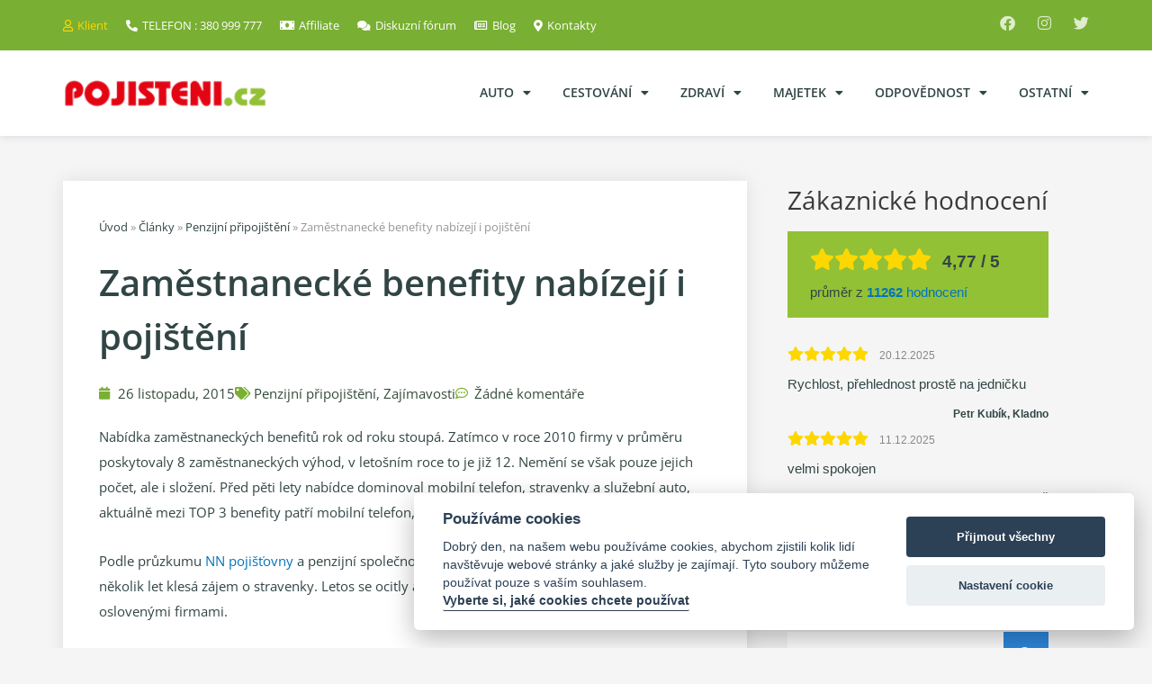

--- FILE ---
content_type: text/html; charset=UTF-8
request_url: https://www.pojisteni.cz/2015/11/zamestnanecke-benefity-nabizeji-pojisteni
body_size: 35953
content:
<!DOCTYPE html>
<html lang="cs">
<head>
<link rel="dns-prefetch" href="//www.pojisteni-cdn.cz">
<link rel="preconnect" href="https://c.imedia.cz">
<link rel="preconnect" href="https://www.google-analytics.com">
<link rel="preconnect" href="https://www.google.com">

<link rel="dns-prefetch" href="//www.googletagmanager.com/">
<link rel="dns-prefetch" href="//fonts.gstatic.com">
<link rel="dns-prefetch" href="//www.gstatic.com">
<link rel="dns-prefetch" href="//staticxx.facebook.com">
<link rel="dns-prefetch" href="//stats.g.doubleclick.net">
<link rel="dns-prefetch" href="//www.google.cz">
<link rel="dns-prefetch" href="//connect.facebook.net">

<meta charset="UTF-8">
<meta name="viewport" content="width=device-width, initial-scale=1">
<link rel="profile" href="https://gmpg.org/xfn/11">

<meta name='robots' content='index, follow, max-image-preview:large, max-snippet:-1, max-video-preview:-1' />
	<style>img:is([sizes="auto" i], [sizes^="auto," i]) { contain-intrinsic-size: 3000px 1500px }</style>
	<style>
@font-face {
		font-family: "Bitter";
		src: url("https://www.pojisteni-cdn.cz/wp-content/plugins/cestina-pro-wordpress/fonts/bitter-regular-webfont.eot");
		src: url("https://www.pojisteni-cdn.cz/wp-content/plugins/cestina-pro-wordpress/fonts/bitter-regular-webfont.eot?#iefix") format("embedded-opentype"),
				 url("https://www.pojisteni-cdn.cz/wp-content/plugins/cestina-pro-wordpress/fonts/bitter-regular-webfont.woff") format("woff"),
				 url("https://www.pojisteni-cdn.cz/wp-content/plugins/cestina-pro-wordpress/fonts/bitter-regular-webfont.ttf") format("truetype");
		font-weight: normal;
		font-style: normal;
}
@font-face {
		font-family: "Bitter";
		src: url("https://www.pojisteni-cdn.cz/wp-content/plugins/cestina-pro-wordpress/fonts/bitter-bold-webfont.eot");
		src: url("https://www.pojisteni-cdn.cz/wp-content/plugins/cestina-pro-wordpress/fonts/bitter-bold-webfont.eot?#iefix") format("embedded-opentype"),
				 url("https://www.pojisteni-cdn.cz/wp-content/plugins/cestina-pro-wordpress/fonts/bitter-bold-webfont.woff") format("woff"),
				 url("https://www.pojisteni-cdn.cz/wp-content/plugins/cestina-pro-wordpress/fonts/bitter-bold-webfont.ttf") format("truetype");
		font-weight: bold;
		font-style: normal;
}
</style>
	<!-- This site is optimized with the Yoast SEO plugin v26.1.1 - https://yoast.com/wordpress/plugins/seo/ -->
	<title>Zaměstnanecké benefity nabízejí i pojištění - Pojištění.cz</title>
	<link rel="canonical" href="https://www.pojisteni.cz/2015/11/zamestnanecke-benefity-nabizeji-pojisteni" />
	<meta property="og:locale" content="cs_CZ" />
	<meta property="og:type" content="article" />
	<meta property="og:title" content="Zaměstnanecké benefity nabízejí i pojištění - Pojištění.cz" />
	<meta property="og:description" content="Nabídka zaměstnaneckých benefitů rok od roku stoupá. Zatímco v roce 2010 firmy v průměru poskytovaly 8 zaměstnaneckých výhod, v letošním roce to je již 12. Nemění se však pouze jejich počet, ale i složení. Před pěti lety nabídce dominoval mobilní telefon, stravenky a služební auto, aktuálně mezi TOP 3 benefity patří mobilní telefon, vzdělávání a pitný režim. Podle &hellip; Zaměstnanecké benefity nabízejí i pojištění Pokračovat ve čtení &raquo;" />
	<meta property="og:url" content="https://www.pojisteni.cz/2015/11/zamestnanecke-benefity-nabizeji-pojisteni" />
	<meta property="og:site_name" content="Pojištění.cz" />
	<meta property="article:publisher" content="https://www.facebook.com/pages/Poji%c5%a1t%c4%9bn%c3%adcz/103785486889" />
	<meta property="article:published_time" content="2015-11-26T08:35:15+00:00" />
	<meta property="og:image" content="https://www.pojisteni-cdn.cz/wp-content/uploads/2021/02/1200x628-homepage.png" />
	<meta property="og:image:width" content="1200" />
	<meta property="og:image:height" content="628" />
	<meta property="og:image:type" content="image/png" />
	<meta name="author" content="Pojištění.cz" />
	<meta name="twitter:label1" content="Napsal(a)" />
	<meta name="twitter:data1" content="Pojištění.cz" />
	<meta name="twitter:label2" content="Odhadovaná doba čtení" />
	<meta name="twitter:data2" content="1 minuta" />
	<script type="application/ld+json" class="yoast-schema-graph">{"@context":"https://schema.org","@graph":[{"@type":"Article","@id":"https://www.pojisteni.cz/2015/11/zamestnanecke-benefity-nabizeji-pojisteni#article","isPartOf":{"@id":"https://www.pojisteni.cz/2015/11/zamestnanecke-benefity-nabizeji-pojisteni"},"author":{"name":"Pojištění.cz","@id":"https://www.pojisteni.cz/#/schema/person/efc86956ba4929d07f8b33d6e866d4b9"},"headline":"Zaměstnanecké benefity nabízejí i pojištění","datePublished":"2015-11-26T08:35:15+00:00","mainEntityOfPage":{"@id":"https://www.pojisteni.cz/2015/11/zamestnanecke-benefity-nabizeji-pojisteni"},"wordCount":272,"commentCount":0,"publisher":{"@id":"https://www.pojisteni.cz/#organization"},"articleSection":["Penzijní připojištění","Zajímavosti"],"inLanguage":"cs","potentialAction":[{"@type":"CommentAction","name":"Comment","target":["https://www.pojisteni.cz/2015/11/zamestnanecke-benefity-nabizeji-pojisteni#respond"]}]},{"@type":"WebPage","@id":"https://www.pojisteni.cz/2015/11/zamestnanecke-benefity-nabizeji-pojisteni","url":"https://www.pojisteni.cz/2015/11/zamestnanecke-benefity-nabizeji-pojisteni","name":"Zaměstnanecké benefity nabízejí i pojištění - Pojištění.cz","isPartOf":{"@id":"https://www.pojisteni.cz/#website"},"datePublished":"2015-11-26T08:35:15+00:00","breadcrumb":{"@id":"https://www.pojisteni.cz/2015/11/zamestnanecke-benefity-nabizeji-pojisteni#breadcrumb"},"inLanguage":"cs","potentialAction":[{"@type":"ReadAction","target":["https://www.pojisteni.cz/2015/11/zamestnanecke-benefity-nabizeji-pojisteni"]}]},{"@type":"BreadcrumbList","@id":"https://www.pojisteni.cz/2015/11/zamestnanecke-benefity-nabizeji-pojisteni#breadcrumb","itemListElement":[{"@type":"ListItem","position":1,"name":"Úvod","item":"https://www.pojisteni.cz/"},{"@type":"ListItem","position":2,"name":"Články","item":"https://www.pojisteni.cz/clanky"},{"@type":"ListItem","position":3,"name":"Penzijní připojištění","item":"https://www.pojisteni.cz/clanky/penzijni-pripojisteni"},{"@type":"ListItem","position":4,"name":"Zaměstnanecké benefity nabízejí i pojištění"}]},{"@type":"WebSite","@id":"https://www.pojisteni.cz/#website","url":"https://www.pojisteni.cz/","name":"Pojištění.cz","description":"","publisher":{"@id":"https://www.pojisteni.cz/#organization"},"potentialAction":[{"@type":"SearchAction","target":{"@type":"EntryPoint","urlTemplate":"https://www.pojisteni.cz/?s={search_term_string}"},"query-input":{"@type":"PropertyValueSpecification","valueRequired":true,"valueName":"search_term_string"}}],"inLanguage":"cs"},{"@type":"Organization","@id":"https://www.pojisteni.cz/#organization","name":"Pojištění.cz","url":"https://www.pojisteni.cz/","logo":{"@type":"ImageObject","inLanguage":"cs","@id":"https://www.pojisteni.cz/#/schema/logo/image/","url":"https://www.pojisteni-cdn.cz/wp-content/uploads/2017/01/logo-220.png","contentUrl":"https://www.pojisteni-cdn.cz/wp-content/uploads/2017/01/logo-220.png","width":214,"height":33,"caption":"Pojištění.cz"},"image":{"@id":"https://www.pojisteni.cz/#/schema/logo/image/"},"sameAs":["https://www.facebook.com/pages/Pojištěnícz/103785486889","https://x.com/PojisteniOnline"]},{"@type":"Person","@id":"https://www.pojisteni.cz/#/schema/person/efc86956ba4929d07f8b33d6e866d4b9","name":"Pojištění.cz","image":{"@type":"ImageObject","inLanguage":"cs","@id":"https://www.pojisteni.cz/#/schema/person/image/","url":"https://www.pojisteni-cdn.cz/wp-content/uploads/2021/01/600x600-frantik-pocitac-150x150.png","contentUrl":"https://www.pojisteni-cdn.cz/wp-content/uploads/2021/01/600x600-frantik-pocitac-150x150.png","caption":"Pojištění.cz"},"url":"https://www.pojisteni.cz/author/pojisteni"}]}</script>
	<!-- / Yoast SEO plugin. -->


<link rel='dns-prefetch' href='//fonts.googleapis.com' />
<link rel="alternate" type="application/rss+xml" title="Pojištění.cz &raquo; RSS zdroj" href="https://www.pojisteni.cz/feed" />
<link rel="alternate" type="application/rss+xml" title="Pojištění.cz &raquo; RSS komentářů" href="https://www.pojisteni.cz/comments/feed" />
<link rel="alternate" type="application/rss+xml" title="Pojištění.cz &raquo; RSS komentářů pro Zaměstnanecké benefity nabízejí i pojištění" href="https://www.pojisteni.cz/2015/11/zamestnanecke-benefity-nabizeji-pojisteni/feed" />
<script>
window._wpemojiSettings = {"baseUrl":"https:\/\/s.w.org\/images\/core\/emoji\/16.0.1\/72x72\/","ext":".png","svgUrl":"https:\/\/s.w.org\/images\/core\/emoji\/16.0.1\/svg\/","svgExt":".svg","source":{"concatemoji":"https:\/\/www.pojisteni.cz\/wp-includes\/js\/wp-emoji-release.min.js?ver=6.8.3"}};
/*! This file is auto-generated */
!function(s,n){var o,i,e;function c(e){try{var t={supportTests:e,timestamp:(new Date).valueOf()};sessionStorage.setItem(o,JSON.stringify(t))}catch(e){}}function p(e,t,n){e.clearRect(0,0,e.canvas.width,e.canvas.height),e.fillText(t,0,0);var t=new Uint32Array(e.getImageData(0,0,e.canvas.width,e.canvas.height).data),a=(e.clearRect(0,0,e.canvas.width,e.canvas.height),e.fillText(n,0,0),new Uint32Array(e.getImageData(0,0,e.canvas.width,e.canvas.height).data));return t.every(function(e,t){return e===a[t]})}function u(e,t){e.clearRect(0,0,e.canvas.width,e.canvas.height),e.fillText(t,0,0);for(var n=e.getImageData(16,16,1,1),a=0;a<n.data.length;a++)if(0!==n.data[a])return!1;return!0}function f(e,t,n,a){switch(t){case"flag":return n(e,"\ud83c\udff3\ufe0f\u200d\u26a7\ufe0f","\ud83c\udff3\ufe0f\u200b\u26a7\ufe0f")?!1:!n(e,"\ud83c\udde8\ud83c\uddf6","\ud83c\udde8\u200b\ud83c\uddf6")&&!n(e,"\ud83c\udff4\udb40\udc67\udb40\udc62\udb40\udc65\udb40\udc6e\udb40\udc67\udb40\udc7f","\ud83c\udff4\u200b\udb40\udc67\u200b\udb40\udc62\u200b\udb40\udc65\u200b\udb40\udc6e\u200b\udb40\udc67\u200b\udb40\udc7f");case"emoji":return!a(e,"\ud83e\udedf")}return!1}function g(e,t,n,a){var r="undefined"!=typeof WorkerGlobalScope&&self instanceof WorkerGlobalScope?new OffscreenCanvas(300,150):s.createElement("canvas"),o=r.getContext("2d",{willReadFrequently:!0}),i=(o.textBaseline="top",o.font="600 32px Arial",{});return e.forEach(function(e){i[e]=t(o,e,n,a)}),i}function t(e){var t=s.createElement("script");t.src=e,t.defer=!0,s.head.appendChild(t)}"undefined"!=typeof Promise&&(o="wpEmojiSettingsSupports",i=["flag","emoji"],n.supports={everything:!0,everythingExceptFlag:!0},e=new Promise(function(e){s.addEventListener("DOMContentLoaded",e,{once:!0})}),new Promise(function(t){var n=function(){try{var e=JSON.parse(sessionStorage.getItem(o));if("object"==typeof e&&"number"==typeof e.timestamp&&(new Date).valueOf()<e.timestamp+604800&&"object"==typeof e.supportTests)return e.supportTests}catch(e){}return null}();if(!n){if("undefined"!=typeof Worker&&"undefined"!=typeof OffscreenCanvas&&"undefined"!=typeof URL&&URL.createObjectURL&&"undefined"!=typeof Blob)try{var e="postMessage("+g.toString()+"("+[JSON.stringify(i),f.toString(),p.toString(),u.toString()].join(",")+"));",a=new Blob([e],{type:"text/javascript"}),r=new Worker(URL.createObjectURL(a),{name:"wpTestEmojiSupports"});return void(r.onmessage=function(e){c(n=e.data),r.terminate(),t(n)})}catch(e){}c(n=g(i,f,p,u))}t(n)}).then(function(e){for(var t in e)n.supports[t]=e[t],n.supports.everything=n.supports.everything&&n.supports[t],"flag"!==t&&(n.supports.everythingExceptFlag=n.supports.everythingExceptFlag&&n.supports[t]);n.supports.everythingExceptFlag=n.supports.everythingExceptFlag&&!n.supports.flag,n.DOMReady=!1,n.readyCallback=function(){n.DOMReady=!0}}).then(function(){return e}).then(function(){var e;n.supports.everything||(n.readyCallback(),(e=n.source||{}).concatemoji?t(e.concatemoji):e.wpemoji&&e.twemoji&&(t(e.twemoji),t(e.wpemoji)))}))}((window,document),window._wpemojiSettings);
</script>
<link rel='stylesheet' id='astra-theme-css-css' href='https://www.pojisteni-cdn.cz/wp-content/themes/astra/assets/css/minified/style.min.css?ver=4.1.4' media='all' />
<style id='astra-theme-css-inline-css'>
.ast-no-sidebar .entry-content .alignfull {margin-left: calc( -50vw + 50%);margin-right: calc( -50vw + 50%);max-width: 100vw;width: 100vw;}.ast-no-sidebar .entry-content .alignwide {margin-left: calc(-41vw + 50%);margin-right: calc(-41vw + 50%);max-width: unset;width: unset;}.ast-no-sidebar .entry-content .alignfull .alignfull,.ast-no-sidebar .entry-content .alignfull .alignwide,.ast-no-sidebar .entry-content .alignwide .alignfull,.ast-no-sidebar .entry-content .alignwide .alignwide,.ast-no-sidebar .entry-content .wp-block-column .alignfull,.ast-no-sidebar .entry-content .wp-block-column .alignwide{width: 100%;margin-left: auto;margin-right: auto;}.wp-block-gallery,.blocks-gallery-grid {margin: 0;}.wp-block-separator {max-width: 100px;}.wp-block-separator.is-style-wide,.wp-block-separator.is-style-dots {max-width: none;}.entry-content .has-2-columns .wp-block-column:first-child {padding-right: 10px;}.entry-content .has-2-columns .wp-block-column:last-child {padding-left: 10px;}@media (max-width: 782px) {.entry-content .wp-block-columns .wp-block-column {flex-basis: 100%;}.entry-content .has-2-columns .wp-block-column:first-child {padding-right: 0;}.entry-content .has-2-columns .wp-block-column:last-child {padding-left: 0;}}body .entry-content .wp-block-latest-posts {margin-left: 0;}body .entry-content .wp-block-latest-posts li {list-style: none;}.ast-no-sidebar .ast-container .entry-content .wp-block-latest-posts {margin-left: 0;}.ast-header-break-point .entry-content .alignwide {margin-left: auto;margin-right: auto;}.entry-content .blocks-gallery-item img {margin-bottom: auto;}.wp-block-pullquote {border-top: 4px solid #555d66;border-bottom: 4px solid #555d66;color: #40464d;}:root{--ast-container-default-xlg-padding:6.67em;--ast-container-default-lg-padding:5.67em;--ast-container-default-slg-padding:4.34em;--ast-container-default-md-padding:3.34em;--ast-container-default-sm-padding:6.67em;--ast-container-default-xs-padding:2.4em;--ast-container-default-xxs-padding:1.4em;--ast-code-block-background:#EEEEEE;--ast-comment-inputs-background:#FAFAFA;}html{font-size:93.75%;}a,.page-title{color:#0274be;}a:hover,a:focus{color:#3a3a3a;}body,button,input,select,textarea,.ast-button,.ast-custom-button{font-family:-apple-system,BlinkMacSystemFont,Segoe UI,Roboto,Oxygen-Sans,Ubuntu,Cantarell,Helvetica Neue,sans-serif;font-weight:inherit;font-size:15px;font-size:1rem;}blockquote{color:#000000;}h1,.entry-content h1,h2,.entry-content h2,h3,.entry-content h3,h4,.entry-content h4,h5,.entry-content h5,h6,.entry-content h6,.site-title,.site-title a{font-family:'Open Sans',sans-serif;font-weight:400;}.site-title{font-size:35px;font-size:2.3333333333333rem;display:block;}.site-header .site-description{font-size:15px;font-size:1rem;display:none;}.entry-title{font-size:40px;font-size:2.6666666666667rem;}h1,.entry-content h1{font-size:40px;font-size:2.6666666666667rem;font-weight:400;font-family:'Open Sans',sans-serif;}h2,.entry-content h2{font-size:30px;font-size:2rem;font-weight:400;font-family:'Open Sans',sans-serif;}h3,.entry-content h3{font-size:25px;font-size:1.6666666666667rem;font-weight:400;font-family:'Open Sans',sans-serif;}h4,.entry-content h4{font-size:20px;font-size:1.3333333333333rem;line-height:1.2em;font-family:'Open Sans',sans-serif;}h5,.entry-content h5{font-size:18px;font-size:1.2rem;line-height:1.2em;font-family:'Open Sans',sans-serif;}h6,.entry-content h6{font-size:15px;font-size:1rem;line-height:1.25em;font-family:'Open Sans',sans-serif;}::selection{background-color:#0274be;color:#ffffff;}body,h1,.entry-title a,.entry-content h1,h2,.entry-content h2,h3,.entry-content h3,h4,.entry-content h4,h5,.entry-content h5,h6,.entry-content h6{color:#3a3a3a;}.tagcloud a:hover,.tagcloud a:focus,.tagcloud a.current-item{color:#ffffff;border-color:#0274be;background-color:#0274be;}input:focus,input[type="text"]:focus,input[type="email"]:focus,input[type="url"]:focus,input[type="password"]:focus,input[type="reset"]:focus,input[type="search"]:focus,textarea:focus{border-color:#0274be;}input[type="radio"]:checked,input[type=reset],input[type="checkbox"]:checked,input[type="checkbox"]:hover:checked,input[type="checkbox"]:focus:checked,input[type=range]::-webkit-slider-thumb{border-color:#0274be;background-color:#0274be;box-shadow:none;}.site-footer a:hover + .post-count,.site-footer a:focus + .post-count{background:#0274be;border-color:#0274be;}.single .nav-links .nav-previous,.single .nav-links .nav-next{color:#0274be;}.entry-meta,.entry-meta *{line-height:1.45;color:#0274be;}.entry-meta a:hover,.entry-meta a:hover *,.entry-meta a:focus,.entry-meta a:focus *,.page-links > .page-link,.page-links .page-link:hover,.post-navigation a:hover{color:#3a3a3a;}#cat option,.secondary .calendar_wrap thead a,.secondary .calendar_wrap thead a:visited{color:#0274be;}.secondary .calendar_wrap #today,.ast-progress-val span{background:#0274be;}.secondary a:hover + .post-count,.secondary a:focus + .post-count{background:#0274be;border-color:#0274be;}.calendar_wrap #today > a{color:#ffffff;}.page-links .page-link,.single .post-navigation a{color:#0274be;}.widget-title{font-size:21px;font-size:1.4rem;color:#3a3a3a;}a:focus-visible,.ast-menu-toggle:focus-visible,.site .skip-link:focus-visible,.wp-block-loginout input:focus-visible,.wp-block-search.wp-block-search__button-inside .wp-block-search__inside-wrapper,.ast-header-navigation-arrow:focus-visible{outline-style:dotted;outline-color:inherit;outline-width:thin;border-color:transparent;}input:focus,input[type="text"]:focus,input[type="email"]:focus,input[type="url"]:focus,input[type="password"]:focus,input[type="reset"]:focus,input[type="search"]:focus,textarea:focus,.wp-block-search__input:focus,[data-section="section-header-mobile-trigger"] .ast-button-wrap .ast-mobile-menu-trigger-minimal:focus,.ast-mobile-popup-drawer.active .menu-toggle-close:focus,.woocommerce-ordering select.orderby:focus,#ast-scroll-top:focus,.woocommerce a.add_to_cart_button:focus,.woocommerce .button.single_add_to_cart_button:focus{border-style:dotted;border-color:inherit;border-width:thin;outline-color:transparent;}.main-header-menu .menu-link,.ast-header-custom-item a{color:#3a3a3a;}.main-header-menu .menu-item:hover > .menu-link,.main-header-menu .menu-item:hover > .ast-menu-toggle,.main-header-menu .ast-masthead-custom-menu-items a:hover,.main-header-menu .menu-item.focus > .menu-link,.main-header-menu .menu-item.focus > .ast-menu-toggle,.main-header-menu .current-menu-item > .menu-link,.main-header-menu .current-menu-ancestor > .menu-link,.main-header-menu .current-menu-item > .ast-menu-toggle,.main-header-menu .current-menu-ancestor > .ast-menu-toggle{color:#0274be;}.header-main-layout-3 .ast-main-header-bar-alignment{margin-right:auto;}.header-main-layout-2 .site-header-section-left .ast-site-identity{text-align:left;}.ast-logo-title-inline .site-logo-img{padding-right:1em;}.site-logo-img img{ transition:all 0.2s linear;}.ast-header-break-point .ast-mobile-menu-buttons-minimal.menu-toggle{background:transparent;color:#0274be;}.ast-header-break-point .ast-mobile-menu-buttons-outline.menu-toggle{background:transparent;border:1px solid #0274be;color:#0274be;}.ast-header-break-point .ast-mobile-menu-buttons-fill.menu-toggle{background:#0274be;}.ast-page-builder-template .hentry {margin: 0;}.ast-page-builder-template .site-content > .ast-container {max-width: 100%;padding: 0;}.ast-page-builder-template .site-content #primary {padding: 0;margin: 0;}.ast-page-builder-template .no-results {text-align: center;margin: 4em auto;}.ast-page-builder-template .ast-pagination {padding: 2em;}.ast-page-builder-template .entry-header.ast-no-title.ast-no-thumbnail {margin-top: 0;}.ast-page-builder-template .entry-header.ast-header-without-markup {margin-top: 0;margin-bottom: 0;}.ast-page-builder-template .entry-header.ast-no-title.ast-no-meta {margin-bottom: 0;}.ast-page-builder-template.single .post-navigation {padding-bottom: 2em;}.ast-page-builder-template.single-post .site-content > .ast-container {max-width: 100%;}.ast-page-builder-template .entry-header {margin-top: 4em;margin-left: auto;margin-right: auto;padding-left: 20px;padding-right: 20px;}.single.ast-page-builder-template .entry-header {padding-left: 20px;padding-right: 20px;}.ast-page-builder-template .ast-archive-description {margin: 4em auto 0;padding-left: 20px;padding-right: 20px;}.ast-page-builder-template.ast-no-sidebar .entry-content .alignwide {margin-left: 0;margin-right: 0;}.footer-adv .footer-adv-overlay{border-top-style:solid;border-top-color:#7a7a7a;}.wp-block-buttons.aligncenter{justify-content:center;}@media (max-width:782px){.entry-content .wp-block-columns .wp-block-column{margin-left:0px;}}.wp-block-image.aligncenter{margin-left:auto;margin-right:auto;}.wp-block-table.aligncenter{margin-left:auto;margin-right:auto;}@media (max-width:768px){.ast-separate-container #primary,.ast-separate-container #secondary{padding:1.5em 0;}#primary,#secondary{padding:1.5em 0;margin:0;}.ast-left-sidebar #content > .ast-container{display:flex;flex-direction:column-reverse;width:100%;}.ast-separate-container .ast-article-post,.ast-separate-container .ast-article-single{padding:1.5em 2.14em;}.ast-author-box img.avatar{margin:20px 0 0 0;}}@media (min-width:769px){.ast-separate-container.ast-right-sidebar #primary,.ast-separate-container.ast-left-sidebar #primary{border:0;}.search-no-results.ast-separate-container #primary{margin-bottom:4em;}}.wp-block-button .wp-block-button__link{color:#ffffff;}.wp-block-button .wp-block-button__link:hover,.wp-block-button .wp-block-button__link:focus{color:#ffffff;background-color:#3a3a3a;border-color:#3a3a3a;}.elementor-widget-heading h4.elementor-heading-title{line-height:1.2em;}.elementor-widget-heading h5.elementor-heading-title{line-height:1.2em;}.elementor-widget-heading h6.elementor-heading-title{line-height:1.25em;}.wp-block-button .wp-block-button__link{border-top-width:0;border-right-width:0;border-left-width:0;border-bottom-width:0;border-color:#0274be;background-color:#0274be;color:#ffffff;font-family:inherit;font-weight:inherit;line-height:1em;border-top-left-radius:2px;border-top-right-radius:2px;border-bottom-right-radius:2px;border-bottom-left-radius:2px;padding-top:10px;padding-right:40px;padding-bottom:10px;padding-left:40px;}.menu-toggle,button,.ast-button,.ast-custom-button,.button,input#submit,input[type="button"],input[type="submit"],input[type="reset"]{border-style:solid;border-top-width:0;border-right-width:0;border-left-width:0;border-bottom-width:0;color:#ffffff;border-color:#0274be;background-color:#0274be;padding-top:10px;padding-right:40px;padding-bottom:10px;padding-left:40px;font-family:inherit;font-weight:inherit;line-height:1em;border-top-left-radius:2px;border-top-right-radius:2px;border-bottom-right-radius:2px;border-bottom-left-radius:2px;}button:focus,.menu-toggle:hover,button:hover,.ast-button:hover,.ast-custom-button:hover .button:hover,.ast-custom-button:hover ,input[type=reset]:hover,input[type=reset]:focus,input#submit:hover,input#submit:focus,input[type="button"]:hover,input[type="button"]:focus,input[type="submit"]:hover,input[type="submit"]:focus{color:#ffffff;background-color:#3a3a3a;border-color:#3a3a3a;}@media (max-width:768px){.ast-mobile-header-stack .main-header-bar .ast-search-menu-icon{display:inline-block;}.ast-header-break-point.ast-header-custom-item-outside .ast-mobile-header-stack .main-header-bar .ast-search-icon{margin:0;}.ast-comment-avatar-wrap img{max-width:2.5em;}.ast-separate-container .ast-comment-list li.depth-1{padding:1.5em 2.14em;}.ast-separate-container .comment-respond{padding:2em 2.14em;}.ast-comment-meta{padding:0 1.8888em 1.3333em;}}@media (min-width:544px){.ast-container{max-width:100%;}}@media (max-width:544px){.ast-separate-container .ast-article-post,.ast-separate-container .ast-article-single,.ast-separate-container .comments-title,.ast-separate-container .ast-archive-description{padding:1.5em 1em;}.ast-separate-container #content .ast-container{padding-left:0.54em;padding-right:0.54em;}.ast-separate-container .ast-comment-list li.depth-1{padding:1.5em 1em;margin-bottom:1.5em;}.ast-separate-container .ast-comment-list .bypostauthor{padding:.5em;}.ast-search-menu-icon.ast-dropdown-active .search-field{width:170px;}.site-branding img,.site-header .site-logo-img .custom-logo-link img{max-width:100%;}}@media (min-width:545px){.ast-page-builder-template .comments-area,.single.ast-page-builder-template .entry-header,.single.ast-page-builder-template .post-navigation,.single.ast-page-builder-template .ast-single-related-posts-container{max-width:1240px;margin-left:auto;margin-right:auto;}}.ast-no-sidebar.ast-separate-container .entry-content .alignfull {margin-left: -6.67em;margin-right: -6.67em;width: auto;}@media (max-width: 1200px) {.ast-no-sidebar.ast-separate-container .entry-content .alignfull {margin-left: -2.4em;margin-right: -2.4em;}}@media (max-width: 768px) {.ast-no-sidebar.ast-separate-container .entry-content .alignfull {margin-left: -2.14em;margin-right: -2.14em;}}@media (max-width: 544px) {.ast-no-sidebar.ast-separate-container .entry-content .alignfull {margin-left: -1em;margin-right: -1em;}}.ast-no-sidebar.ast-separate-container .entry-content .alignwide {margin-left: -20px;margin-right: -20px;}.ast-no-sidebar.ast-separate-container .entry-content .wp-block-column .alignfull,.ast-no-sidebar.ast-separate-container .entry-content .wp-block-column .alignwide {margin-left: auto;margin-right: auto;width: 100%;}@media (max-width:768px){.site-title{display:block;}.site-header .site-description{display:none;}.entry-title{font-size:30px;}h1,.entry-content h1{font-size:30px;}h2,.entry-content h2{font-size:25px;}h3,.entry-content h3{font-size:20px;}}@media (max-width:544px){.site-title{display:block;}.site-header .site-description{display:none;}.entry-title{font-size:30px;}h1,.entry-content h1{font-size:30px;}h2,.entry-content h2{font-size:25px;}h3,.entry-content h3{font-size:20px;}}@media (max-width:768px){html{font-size:85.5%;}}@media (max-width:544px){html{font-size:85.5%;}}@media (min-width:769px){.ast-container{max-width:1240px;}}@font-face {font-family: "Astra";src: url(https://www.pojisteni-cdn.cz/wp-content/themes/astra/assets/fonts/astra.woff) format("woff"),url(https://www.pojisteni-cdn.cz/wp-content/themes/astra/assets/fonts/astra.ttf) format("truetype"),url(https://www.pojisteni-cdn.cz/wp-content/themes/astra/assets/fonts/astra.svg#astra) format("svg");font-weight: normal;font-style: normal;font-display: fallback;}@media (max-width:921px) {.main-header-bar .main-header-bar-navigation{display:none;}}.ast-desktop .main-header-menu.submenu-with-border .sub-menu,.ast-desktop .main-header-menu.submenu-with-border .astra-full-megamenu-wrapper{border-color:#0274be;}.ast-desktop .main-header-menu.submenu-with-border .sub-menu{border-top-width:2px;border-right-width:0px;border-left-width:0px;border-bottom-width:0px;border-style:solid;}.ast-desktop .main-header-menu.submenu-with-border .sub-menu .sub-menu{top:-2px;}.ast-desktop .main-header-menu.submenu-with-border .sub-menu .menu-link,.ast-desktop .main-header-menu.submenu-with-border .children .menu-link{border-bottom-width:0px;border-style:solid;border-color:#eaeaea;}@media (min-width:769px){.main-header-menu .sub-menu .menu-item.ast-left-align-sub-menu:hover > .sub-menu,.main-header-menu .sub-menu .menu-item.ast-left-align-sub-menu.focus > .sub-menu{margin-left:-0px;}}.ast-small-footer{border-top-style:solid;border-top-width:1px;border-top-color:#7a7a7a;}.ast-small-footer-wrap{text-align:center;}.ast-header-break-point.ast-header-custom-item-inside .main-header-bar .main-header-bar-navigation .ast-search-icon {display: none;}.ast-header-break-point.ast-header-custom-item-inside .main-header-bar .ast-search-menu-icon .search-form {padding: 0;display: block;overflow: hidden;}.ast-header-break-point .ast-header-custom-item .widget:last-child {margin-bottom: 1em;}.ast-header-custom-item .widget {margin: 0.5em;display: inline-block;vertical-align: middle;}.ast-header-custom-item .widget p {margin-bottom: 0;}.ast-header-custom-item .widget li {width: auto;}.ast-header-custom-item-inside .button-custom-menu-item .menu-link {display: none;}.ast-header-custom-item-inside.ast-header-break-point .button-custom-menu-item .ast-custom-button-link {display: none;}.ast-header-custom-item-inside.ast-header-break-point .button-custom-menu-item .menu-link {display: block;}.ast-header-break-point.ast-header-custom-item-outside .main-header-bar .ast-search-icon {margin-right: 1em;}.ast-header-break-point.ast-header-custom-item-inside .main-header-bar .ast-search-menu-icon .search-field,.ast-header-break-point.ast-header-custom-item-inside .main-header-bar .ast-search-menu-icon.ast-inline-search .search-field {width: 100%;padding-right: 5.5em;}.ast-header-break-point.ast-header-custom-item-inside .main-header-bar .ast-search-menu-icon .search-submit {display: block;position: absolute;height: 100%;top: 0;right: 0;padding: 0 1em;border-radius: 0;}.ast-header-break-point .ast-header-custom-item .ast-masthead-custom-menu-items {padding-left: 20px;padding-right: 20px;margin-bottom: 1em;margin-top: 1em;}.ast-header-custom-item-inside.ast-header-break-point .button-custom-menu-item {padding-left: 0;padding-right: 0;margin-top: 0;margin-bottom: 0;}.astra-icon-down_arrow::after {content: "\e900";font-family: Astra;}.astra-icon-close::after {content: "\e5cd";font-family: Astra;}.astra-icon-drag_handle::after {content: "\e25d";font-family: Astra;}.astra-icon-format_align_justify::after {content: "\e235";font-family: Astra;}.astra-icon-menu::after {content: "\e5d2";font-family: Astra;}.astra-icon-reorder::after {content: "\e8fe";font-family: Astra;}.astra-icon-search::after {content: "\e8b6";font-family: Astra;}.astra-icon-zoom_in::after {content: "\e56b";font-family: Astra;}.astra-icon-check-circle::after {content: "\e901";font-family: Astra;}.astra-icon-shopping-cart::after {content: "\f07a";font-family: Astra;}.astra-icon-shopping-bag::after {content: "\f290";font-family: Astra;}.astra-icon-shopping-basket::after {content: "\f291";font-family: Astra;}.astra-icon-circle-o::after {content: "\e903";font-family: Astra;}.astra-icon-certificate::after {content: "\e902";font-family: Astra;}blockquote {padding: 1.2em;}:root .has-ast-global-color-0-color{color:var(--ast-global-color-0);}:root .has-ast-global-color-0-background-color{background-color:var(--ast-global-color-0);}:root .wp-block-button .has-ast-global-color-0-color{color:var(--ast-global-color-0);}:root .wp-block-button .has-ast-global-color-0-background-color{background-color:var(--ast-global-color-0);}:root .has-ast-global-color-1-color{color:var(--ast-global-color-1);}:root .has-ast-global-color-1-background-color{background-color:var(--ast-global-color-1);}:root .wp-block-button .has-ast-global-color-1-color{color:var(--ast-global-color-1);}:root .wp-block-button .has-ast-global-color-1-background-color{background-color:var(--ast-global-color-1);}:root .has-ast-global-color-2-color{color:var(--ast-global-color-2);}:root .has-ast-global-color-2-background-color{background-color:var(--ast-global-color-2);}:root .wp-block-button .has-ast-global-color-2-color{color:var(--ast-global-color-2);}:root .wp-block-button .has-ast-global-color-2-background-color{background-color:var(--ast-global-color-2);}:root .has-ast-global-color-3-color{color:var(--ast-global-color-3);}:root .has-ast-global-color-3-background-color{background-color:var(--ast-global-color-3);}:root .wp-block-button .has-ast-global-color-3-color{color:var(--ast-global-color-3);}:root .wp-block-button .has-ast-global-color-3-background-color{background-color:var(--ast-global-color-3);}:root .has-ast-global-color-4-color{color:var(--ast-global-color-4);}:root .has-ast-global-color-4-background-color{background-color:var(--ast-global-color-4);}:root .wp-block-button .has-ast-global-color-4-color{color:var(--ast-global-color-4);}:root .wp-block-button .has-ast-global-color-4-background-color{background-color:var(--ast-global-color-4);}:root .has-ast-global-color-5-color{color:var(--ast-global-color-5);}:root .has-ast-global-color-5-background-color{background-color:var(--ast-global-color-5);}:root .wp-block-button .has-ast-global-color-5-color{color:var(--ast-global-color-5);}:root .wp-block-button .has-ast-global-color-5-background-color{background-color:var(--ast-global-color-5);}:root .has-ast-global-color-6-color{color:var(--ast-global-color-6);}:root .has-ast-global-color-6-background-color{background-color:var(--ast-global-color-6);}:root .wp-block-button .has-ast-global-color-6-color{color:var(--ast-global-color-6);}:root .wp-block-button .has-ast-global-color-6-background-color{background-color:var(--ast-global-color-6);}:root .has-ast-global-color-7-color{color:var(--ast-global-color-7);}:root .has-ast-global-color-7-background-color{background-color:var(--ast-global-color-7);}:root .wp-block-button .has-ast-global-color-7-color{color:var(--ast-global-color-7);}:root .wp-block-button .has-ast-global-color-7-background-color{background-color:var(--ast-global-color-7);}:root .has-ast-global-color-8-color{color:var(--ast-global-color-8);}:root .has-ast-global-color-8-background-color{background-color:var(--ast-global-color-8);}:root .wp-block-button .has-ast-global-color-8-color{color:var(--ast-global-color-8);}:root .wp-block-button .has-ast-global-color-8-background-color{background-color:var(--ast-global-color-8);}:root{--ast-global-color-0:#0170B9;--ast-global-color-1:#3a3a3a;--ast-global-color-2:#3a3a3a;--ast-global-color-3:#4B4F58;--ast-global-color-4:#F5F5F5;--ast-global-color-5:#FFFFFF;--ast-global-color-6:#E5E5E5;--ast-global-color-7:#424242;--ast-global-color-8:#000000;}:root {--ast-border-color : #dddddd;}.ast-single-entry-banner {-js-display: flex;display: flex;flex-direction: column;justify-content: center;text-align: center;position: relative;background: #eeeeee;}.ast-single-entry-banner[data-banner-layout="layout-1"] {max-width: 1200px;background: inherit;padding: 20px 0;}.ast-single-entry-banner[data-banner-width-type="custom"] {margin: 0 auto;width: 100%;}.ast-single-entry-banner + .site-content .entry-header {margin-bottom: 0;}header.entry-header .entry-title{font-size:30px;font-size:2rem;}header.entry-header > *:not(:last-child){margin-bottom:10px;}.ast-archive-entry-banner {-js-display: flex;display: flex;flex-direction: column;justify-content: center;text-align: center;position: relative;background: #eeeeee;}.ast-archive-entry-banner[data-banner-width-type="custom"] {margin: 0 auto;width: 100%;}.ast-archive-entry-banner[data-banner-layout="layout-1"] {background: inherit;padding: 20px 0;text-align: left;}body.archive .ast-archive-description{max-width:1200px;width:100%;text-align:left;padding-top:3em;padding-right:3em;padding-bottom:3em;padding-left:3em;}body.archive .ast-archive-description .ast-archive-title,body.archive .ast-archive-description .ast-archive-title *{font-size:40px;font-size:2.6666666666667rem;}body.archive .ast-archive-description > *:not(:last-child){margin-bottom:10px;}@media (max-width:768px){body.archive .ast-archive-description{text-align:left;}}@media (max-width:544px){body.archive .ast-archive-description{text-align:left;}}.ast-breadcrumbs .trail-browse,.ast-breadcrumbs .trail-items,.ast-breadcrumbs .trail-items li{display:inline-block;margin:0;padding:0;border:none;background:inherit;text-indent:0;text-decoration:none;}.ast-breadcrumbs .trail-browse{font-size:inherit;font-style:inherit;font-weight:inherit;color:inherit;}.ast-breadcrumbs .trail-items{list-style:none;}.trail-items li::after{padding:0 0.3em;content:"\00bb";}.trail-items li:last-of-type::after{display:none;}.elementor-template-full-width .ast-container{display:block;}@media (max-width:544px){.elementor-element .elementor-wc-products .woocommerce[class*="columns-"] ul.products li.product{width:auto;margin:0;}.elementor-element .woocommerce .woocommerce-result-count{float:none;}}.ast-header-break-point .main-header-bar{border-bottom-width:1px;}@media (min-width:769px){.main-header-bar{border-bottom-width:1px;}}.main-header-menu .menu-item, #astra-footer-menu .menu-item, .main-header-bar .ast-masthead-custom-menu-items{-js-display:flex;display:flex;-webkit-box-pack:center;-webkit-justify-content:center;-moz-box-pack:center;-ms-flex-pack:center;justify-content:center;-webkit-box-orient:vertical;-webkit-box-direction:normal;-webkit-flex-direction:column;-moz-box-orient:vertical;-moz-box-direction:normal;-ms-flex-direction:column;flex-direction:column;}.main-header-menu > .menu-item > .menu-link, #astra-footer-menu > .menu-item > .menu-link{height:100%;-webkit-box-align:center;-webkit-align-items:center;-moz-box-align:center;-ms-flex-align:center;align-items:center;-js-display:flex;display:flex;}.ast-primary-menu-disabled .main-header-bar .ast-masthead-custom-menu-items{flex:unset;}.main-header-menu .sub-menu .menu-item.menu-item-has-children > .menu-link:after{position:absolute;right:1em;top:50%;transform:translate(0,-50%) rotate(270deg);}.ast-header-break-point .main-header-bar .main-header-bar-navigation .page_item_has_children > .ast-menu-toggle::before, .ast-header-break-point .main-header-bar .main-header-bar-navigation .menu-item-has-children > .ast-menu-toggle::before, .ast-mobile-popup-drawer .main-header-bar-navigation .menu-item-has-children>.ast-menu-toggle::before, .ast-header-break-point .ast-mobile-header-wrap .main-header-bar-navigation .menu-item-has-children > .ast-menu-toggle::before{font-weight:bold;content:"\e900";font-family:Astra;text-decoration:inherit;display:inline-block;}.ast-header-break-point .main-navigation ul.sub-menu .menu-item .menu-link:before{content:"\e900";font-family:Astra;font-size:.65em;text-decoration:inherit;display:inline-block;transform:translate(0, -2px) rotateZ(270deg);margin-right:5px;}.widget_search .search-form:after{font-family:Astra;font-size:1.2em;font-weight:normal;content:"\e8b6";position:absolute;top:50%;right:15px;transform:translate(0, -50%);}.astra-search-icon::before{content:"\e8b6";font-family:Astra;font-style:normal;font-weight:normal;text-decoration:inherit;text-align:center;-webkit-font-smoothing:antialiased;-moz-osx-font-smoothing:grayscale;z-index:3;}.main-header-bar .main-header-bar-navigation .page_item_has_children > a:after, .main-header-bar .main-header-bar-navigation .menu-item-has-children > a:after, .menu-item-has-children .ast-header-navigation-arrow:after{content:"\e900";display:inline-block;font-family:Astra;font-size:.6rem;font-weight:bold;text-rendering:auto;-webkit-font-smoothing:antialiased;-moz-osx-font-smoothing:grayscale;margin-left:10px;line-height:normal;}.menu-item-has-children .sub-menu .ast-header-navigation-arrow:after{margin-left:0;}.ast-mobile-popup-drawer .main-header-bar-navigation .ast-submenu-expanded>.ast-menu-toggle::before{transform:rotateX(180deg);}.ast-header-break-point .main-header-bar-navigation .menu-item-has-children > .menu-link:after{display:none;}.ast-separate-container .blog-layout-1, .ast-separate-container .blog-layout-2, .ast-separate-container .blog-layout-3{background-color:transparent;background-image:none;}.ast-separate-container .ast-article-post{background-color:var(--ast-global-color-5);;}@media (max-width:768px){.ast-separate-container .ast-article-post{background-color:var(--ast-global-color-5);;}}@media (max-width:544px){.ast-separate-container .ast-article-post{background-color:var(--ast-global-color-5);;}}.ast-separate-container .ast-article-single:not(.ast-related-post), .ast-separate-container .comments-area .comment-respond,.ast-separate-container .comments-area .ast-comment-list li, .ast-separate-container .ast-woocommerce-container, .ast-separate-container .error-404, .ast-separate-container .no-results, .single.ast-separate-container  .ast-author-meta, .ast-separate-container .related-posts-title-wrapper, .ast-separate-container.ast-two-container #secondary .widget,.ast-separate-container .comments-count-wrapper, .ast-box-layout.ast-plain-container .site-content,.ast-padded-layout.ast-plain-container .site-content, .ast-separate-container .comments-area .comments-title, .ast-narrow-container .site-content{background-color:var(--ast-global-color-5);;}@media (max-width:768px){.ast-separate-container .ast-article-single:not(.ast-related-post), .ast-separate-container .comments-area .comment-respond,.ast-separate-container .comments-area .ast-comment-list li, .ast-separate-container .ast-woocommerce-container, .ast-separate-container .error-404, .ast-separate-container .no-results, .single.ast-separate-container  .ast-author-meta, .ast-separate-container .related-posts-title-wrapper, .ast-separate-container.ast-two-container #secondary .widget,.ast-separate-container .comments-count-wrapper, .ast-box-layout.ast-plain-container .site-content,.ast-padded-layout.ast-plain-container .site-content, .ast-separate-container .comments-area .comments-title, .ast-narrow-container .site-content{background-color:var(--ast-global-color-5);;}}@media (max-width:544px){.ast-separate-container .ast-article-single:not(.ast-related-post), .ast-separate-container .comments-area .comment-respond,.ast-separate-container .comments-area .ast-comment-list li, .ast-separate-container .ast-woocommerce-container, .ast-separate-container .error-404, .ast-separate-container .no-results, .single.ast-separate-container  .ast-author-meta, .ast-separate-container .related-posts-title-wrapper, .ast-separate-container.ast-two-container #secondary .widget,.ast-separate-container .comments-count-wrapper, .ast-box-layout.ast-plain-container .site-content,.ast-padded-layout.ast-plain-container .site-content, .ast-separate-container .comments-area .comments-title, .ast-narrow-container .site-content{background-color:var(--ast-global-color-5);;}}:root{--e-global-color-astglobalcolor0:#0170B9;--e-global-color-astglobalcolor1:#3a3a3a;--e-global-color-astglobalcolor2:#3a3a3a;--e-global-color-astglobalcolor3:#4B4F58;--e-global-color-astglobalcolor4:#F5F5F5;--e-global-color-astglobalcolor5:#FFFFFF;--e-global-color-astglobalcolor6:#E5E5E5;--e-global-color-astglobalcolor7:#424242;--e-global-color-astglobalcolor8:#000000;}.comment-reply-title{font-size:24px;font-size:1.6rem;}.ast-comment-meta{line-height:1.666666667;color:#0274be;font-size:12px;font-size:0.8rem;}.ast-comment-list #cancel-comment-reply-link{font-size:15px;font-size:1rem;}.comments-count-wrapper {padding: 2em 0;}.comments-count-wrapper .comments-title {font-weight: normal;word-wrap: break-word;}.ast-comment-list {margin: 0;word-wrap: break-word;padding-bottom: 0.5em;list-style: none;}.ast-comment-list li {list-style: none;}.ast-comment-list li.depth-1 .ast-comment,.ast-comment-list li.depth-2 .ast-comment {border-bottom: 1px solid #eeeeee;}.ast-comment-list .comment-respond {padding: 1em 0;border-bottom: 1px solid #eeeeee;}.ast-comment-list .comment-respond .comment-reply-title {margin-top: 0;padding-top: 0;}.ast-comment-list .comment-respond p {margin-bottom: .5em;}.ast-comment-list .ast-comment-edit-reply-wrap {-js-display: flex;display: flex;justify-content: flex-end;}.ast-comment-list .ast-edit-link {flex: 1;}.ast-comment-list .comment-awaiting-moderation {margin-bottom: 0;}.ast-comment {padding: 1em 0 ;}.ast-comment-avatar-wrap img {border-radius: 50%;}.ast-comment-content {clear: both;}.ast-comment-cite-wrap {text-align: left;}.ast-comment-cite-wrap cite {font-style: normal;}.comment-reply-title {padding-top: 1em;font-weight: normal;line-height: 1.65;}.ast-comment-meta {margin-bottom: 0.5em;}.comments-area {border-top: 1px solid #eeeeee;margin-top: 2em;}.comments-area .comment-form-comment {width: 100%;border: none;margin: 0;padding: 0;}.comments-area .comment-notes,.comments-area .comment-textarea,.comments-area .form-allowed-tags {margin-bottom: 1.5em;}.comments-area .form-submit {margin-bottom: 0;}.comments-area textarea#comment,.comments-area .ast-comment-formwrap input[type="text"] {width: 100%;border-radius: 0;vertical-align: middle;margin-bottom: 10px;}.comments-area .no-comments {margin-top: 0.5em;margin-bottom: 0.5em;}.comments-area p.logged-in-as {margin-bottom: 1em;}.ast-separate-container .comments-count-wrapper {background-color: #fff;padding: 2em 6.67em 0;}@media (max-width: 1200px) {.ast-separate-container .comments-count-wrapper {padding: 2em 3.34em;}}.ast-separate-container .comments-area {border-top: 0;}.ast-separate-container .ast-comment-list {padding-bottom: 0;}.ast-separate-container .ast-comment-list li {background-color: #fff;}.ast-separate-container .ast-comment-list li.depth-1 .children li {padding-bottom: 0;padding-top: 0;margin-bottom: 0;}.ast-separate-container .ast-comment-list li.depth-1 .ast-comment,.ast-separate-container .ast-comment-list li.depth-2 .ast-comment {border-bottom: 0;}.ast-separate-container .ast-comment-list .comment-respond {padding-top: 0;padding-bottom: 1em;background-color: transparent;}.ast-separate-container .ast-comment-list .pingback p {margin-bottom: 0;}.ast-separate-container .ast-comment-list .bypostauthor {padding: 2em;margin-bottom: 1em;}.ast-separate-container .ast-comment-list .bypostauthor li {background: transparent;margin-bottom: 0;padding: 0 0 0 2em;}.ast-separate-container .comment-reply-title {padding-top: 0;}.comment-content a {word-wrap: break-word;}.comment-form-legend {margin-bottom: unset;padding: 0 0.5em;}.ast-separate-container .ast-comment-list li.depth-1 {padding: 4em 6.67em;margin-bottom: 2em;}@media (max-width: 1200px) {.ast-separate-container .ast-comment-list li.depth-1 {padding: 3em 3.34em;}}.ast-separate-container .comment-respond {background-color: #fff;padding: 4em 6.67em;border-bottom: 0;}@media (max-width: 1200px) {.ast-separate-container .comment-respond {padding: 3em 2.34em;}}.ast-comment-list .children {margin-left: 2em;}@media (max-width: 992px) {.ast-comment-list .children {margin-left: 1em;}}.ast-comment-list #cancel-comment-reply-link {white-space: nowrap;font-size: 15px;font-size: 1rem;margin-left: 1em;}.ast-comment-avatar-wrap {float: left;clear: right;margin-right: 1.33333em;}.ast-comment-meta-wrap {float: left;clear: right;padding: 0 0 1.33333em;}.ast-comment-time .timendate,.ast-comment-time .reply {margin-right: 0.5em;}.comments-area #wp-comment-cookies-consent {margin-right: 10px;}.ast-page-builder-template .comments-area {padding-left: 20px;padding-right: 20px;margin-top: 0;margin-bottom: 2em;}.ast-separate-container .ast-comment-list .bypostauthor .bypostauthor {background: transparent;margin-bottom: 0;padding-right: 0;padding-bottom: 0;padding-top: 0;}@media (min-width:769px){.ast-separate-container .ast-comment-list li .comment-respond{padding-left:2.66666em;padding-right:2.66666em;}}@media (max-width:544px){.ast-separate-container .comments-count-wrapper{padding:1.5em 1em;}.ast-separate-container .ast-comment-list li.depth-1{padding:1.5em 1em;margin-bottom:1.5em;}.ast-separate-container .ast-comment-list .bypostauthor{padding:.5em;}.ast-separate-container .comment-respond{padding:1.5em 1em;}.ast-separate-container .ast-comment-list .bypostauthor li{padding:0 0 0 .5em;}.ast-comment-list .children{margin-left:0.66666em;}}@media (max-width:768px){.ast-comment-avatar-wrap img{max-width:2.5em;}.comments-area{margin-top:1.5em;}.ast-separate-container .comments-count-wrapper{padding:2em 2.14em;}.ast-separate-container .ast-comment-list li.depth-1{padding:1.5em 2.14em;}.ast-separate-container .comment-respond{padding:2em 2.14em;}}@media (max-width:768px){.ast-comment-avatar-wrap{margin-right:0.5em;}}
</style>
<link rel='stylesheet' id='astra-google-fonts-css' href='https://fonts.googleapis.com/css?family=Open+Sans%3A400%2C&#038;display=fallback&#038;ver=4.1.4' media='all' />
<link rel='stylesheet' id='astra-menu-animation-css' href='https://www.pojisteni-cdn.cz/wp-content/themes/astra/assets/css/minified/menu-animation.min.css?ver=4.1.4' media='all' />
<style id='wp-emoji-styles-inline-css'>

	img.wp-smiley, img.emoji {
		display: inline !important;
		border: none !important;
		box-shadow: none !important;
		height: 1em !important;
		width: 1em !important;
		margin: 0 0.07em !important;
		vertical-align: -0.1em !important;
		background: none !important;
		padding: 0 !important;
	}
</style>
<link rel='stylesheet' id='wp-block-library-css' href='https://www.pojisteni-cdn.cz/wp-includes/css/dist/block-library/style.min.css?ver=6.8.3' media='all' />
<style id='global-styles-inline-css'>
:root{--wp--preset--aspect-ratio--square: 1;--wp--preset--aspect-ratio--4-3: 4/3;--wp--preset--aspect-ratio--3-4: 3/4;--wp--preset--aspect-ratio--3-2: 3/2;--wp--preset--aspect-ratio--2-3: 2/3;--wp--preset--aspect-ratio--16-9: 16/9;--wp--preset--aspect-ratio--9-16: 9/16;--wp--preset--color--black: #000000;--wp--preset--color--cyan-bluish-gray: #abb8c3;--wp--preset--color--white: #ffffff;--wp--preset--color--pale-pink: #f78da7;--wp--preset--color--vivid-red: #cf2e2e;--wp--preset--color--luminous-vivid-orange: #ff6900;--wp--preset--color--luminous-vivid-amber: #fcb900;--wp--preset--color--light-green-cyan: #7bdcb5;--wp--preset--color--vivid-green-cyan: #00d084;--wp--preset--color--pale-cyan-blue: #8ed1fc;--wp--preset--color--vivid-cyan-blue: #0693e3;--wp--preset--color--vivid-purple: #9b51e0;--wp--preset--color--ast-global-color-0: var(--ast-global-color-0);--wp--preset--color--ast-global-color-1: var(--ast-global-color-1);--wp--preset--color--ast-global-color-2: var(--ast-global-color-2);--wp--preset--color--ast-global-color-3: var(--ast-global-color-3);--wp--preset--color--ast-global-color-4: var(--ast-global-color-4);--wp--preset--color--ast-global-color-5: var(--ast-global-color-5);--wp--preset--color--ast-global-color-6: var(--ast-global-color-6);--wp--preset--color--ast-global-color-7: var(--ast-global-color-7);--wp--preset--color--ast-global-color-8: var(--ast-global-color-8);--wp--preset--gradient--vivid-cyan-blue-to-vivid-purple: linear-gradient(135deg,rgba(6,147,227,1) 0%,rgb(155,81,224) 100%);--wp--preset--gradient--light-green-cyan-to-vivid-green-cyan: linear-gradient(135deg,rgb(122,220,180) 0%,rgb(0,208,130) 100%);--wp--preset--gradient--luminous-vivid-amber-to-luminous-vivid-orange: linear-gradient(135deg,rgba(252,185,0,1) 0%,rgba(255,105,0,1) 100%);--wp--preset--gradient--luminous-vivid-orange-to-vivid-red: linear-gradient(135deg,rgba(255,105,0,1) 0%,rgb(207,46,46) 100%);--wp--preset--gradient--very-light-gray-to-cyan-bluish-gray: linear-gradient(135deg,rgb(238,238,238) 0%,rgb(169,184,195) 100%);--wp--preset--gradient--cool-to-warm-spectrum: linear-gradient(135deg,rgb(74,234,220) 0%,rgb(151,120,209) 20%,rgb(207,42,186) 40%,rgb(238,44,130) 60%,rgb(251,105,98) 80%,rgb(254,248,76) 100%);--wp--preset--gradient--blush-light-purple: linear-gradient(135deg,rgb(255,206,236) 0%,rgb(152,150,240) 100%);--wp--preset--gradient--blush-bordeaux: linear-gradient(135deg,rgb(254,205,165) 0%,rgb(254,45,45) 50%,rgb(107,0,62) 100%);--wp--preset--gradient--luminous-dusk: linear-gradient(135deg,rgb(255,203,112) 0%,rgb(199,81,192) 50%,rgb(65,88,208) 100%);--wp--preset--gradient--pale-ocean: linear-gradient(135deg,rgb(255,245,203) 0%,rgb(182,227,212) 50%,rgb(51,167,181) 100%);--wp--preset--gradient--electric-grass: linear-gradient(135deg,rgb(202,248,128) 0%,rgb(113,206,126) 100%);--wp--preset--gradient--midnight: linear-gradient(135deg,rgb(2,3,129) 0%,rgb(40,116,252) 100%);--wp--preset--font-size--small: 13px;--wp--preset--font-size--medium: 20px;--wp--preset--font-size--large: 36px;--wp--preset--font-size--x-large: 42px;--wp--preset--spacing--20: 0.44rem;--wp--preset--spacing--30: 0.67rem;--wp--preset--spacing--40: 1rem;--wp--preset--spacing--50: 1.5rem;--wp--preset--spacing--60: 2.25rem;--wp--preset--spacing--70: 3.38rem;--wp--preset--spacing--80: 5.06rem;--wp--preset--shadow--natural: 6px 6px 9px rgba(0, 0, 0, 0.2);--wp--preset--shadow--deep: 12px 12px 50px rgba(0, 0, 0, 0.4);--wp--preset--shadow--sharp: 6px 6px 0px rgba(0, 0, 0, 0.2);--wp--preset--shadow--outlined: 6px 6px 0px -3px rgba(255, 255, 255, 1), 6px 6px rgba(0, 0, 0, 1);--wp--preset--shadow--crisp: 6px 6px 0px rgba(0, 0, 0, 1);}:root { --wp--style--global--content-size: var(--wp--custom--ast-content-width-size);--wp--style--global--wide-size: var(--wp--custom--ast-wide-width-size); }:where(body) { margin: 0; }.wp-site-blocks > .alignleft { float: left; margin-right: 2em; }.wp-site-blocks > .alignright { float: right; margin-left: 2em; }.wp-site-blocks > .aligncenter { justify-content: center; margin-left: auto; margin-right: auto; }:where(.wp-site-blocks) > * { margin-block-start: 24px; margin-block-end: 0; }:where(.wp-site-blocks) > :first-child { margin-block-start: 0; }:where(.wp-site-blocks) > :last-child { margin-block-end: 0; }:root { --wp--style--block-gap: 24px; }:root :where(.is-layout-flow) > :first-child{margin-block-start: 0;}:root :where(.is-layout-flow) > :last-child{margin-block-end: 0;}:root :where(.is-layout-flow) > *{margin-block-start: 24px;margin-block-end: 0;}:root :where(.is-layout-constrained) > :first-child{margin-block-start: 0;}:root :where(.is-layout-constrained) > :last-child{margin-block-end: 0;}:root :where(.is-layout-constrained) > *{margin-block-start: 24px;margin-block-end: 0;}:root :where(.is-layout-flex){gap: 24px;}:root :where(.is-layout-grid){gap: 24px;}.is-layout-flow > .alignleft{float: left;margin-inline-start: 0;margin-inline-end: 2em;}.is-layout-flow > .alignright{float: right;margin-inline-start: 2em;margin-inline-end: 0;}.is-layout-flow > .aligncenter{margin-left: auto !important;margin-right: auto !important;}.is-layout-constrained > .alignleft{float: left;margin-inline-start: 0;margin-inline-end: 2em;}.is-layout-constrained > .alignright{float: right;margin-inline-start: 2em;margin-inline-end: 0;}.is-layout-constrained > .aligncenter{margin-left: auto !important;margin-right: auto !important;}.is-layout-constrained > :where(:not(.alignleft):not(.alignright):not(.alignfull)){max-width: var(--wp--style--global--content-size);margin-left: auto !important;margin-right: auto !important;}.is-layout-constrained > .alignwide{max-width: var(--wp--style--global--wide-size);}body .is-layout-flex{display: flex;}.is-layout-flex{flex-wrap: wrap;align-items: center;}.is-layout-flex > :is(*, div){margin: 0;}body .is-layout-grid{display: grid;}.is-layout-grid > :is(*, div){margin: 0;}body{padding-top: 0px;padding-right: 0px;padding-bottom: 0px;padding-left: 0px;}a:where(:not(.wp-element-button)){text-decoration: none;}:root :where(.wp-element-button, .wp-block-button__link){background-color: #32373c;border-width: 0;color: #fff;font-family: inherit;font-size: inherit;line-height: inherit;padding: calc(0.667em + 2px) calc(1.333em + 2px);text-decoration: none;}.has-black-color{color: var(--wp--preset--color--black) !important;}.has-cyan-bluish-gray-color{color: var(--wp--preset--color--cyan-bluish-gray) !important;}.has-white-color{color: var(--wp--preset--color--white) !important;}.has-pale-pink-color{color: var(--wp--preset--color--pale-pink) !important;}.has-vivid-red-color{color: var(--wp--preset--color--vivid-red) !important;}.has-luminous-vivid-orange-color{color: var(--wp--preset--color--luminous-vivid-orange) !important;}.has-luminous-vivid-amber-color{color: var(--wp--preset--color--luminous-vivid-amber) !important;}.has-light-green-cyan-color{color: var(--wp--preset--color--light-green-cyan) !important;}.has-vivid-green-cyan-color{color: var(--wp--preset--color--vivid-green-cyan) !important;}.has-pale-cyan-blue-color{color: var(--wp--preset--color--pale-cyan-blue) !important;}.has-vivid-cyan-blue-color{color: var(--wp--preset--color--vivid-cyan-blue) !important;}.has-vivid-purple-color{color: var(--wp--preset--color--vivid-purple) !important;}.has-ast-global-color-0-color{color: var(--wp--preset--color--ast-global-color-0) !important;}.has-ast-global-color-1-color{color: var(--wp--preset--color--ast-global-color-1) !important;}.has-ast-global-color-2-color{color: var(--wp--preset--color--ast-global-color-2) !important;}.has-ast-global-color-3-color{color: var(--wp--preset--color--ast-global-color-3) !important;}.has-ast-global-color-4-color{color: var(--wp--preset--color--ast-global-color-4) !important;}.has-ast-global-color-5-color{color: var(--wp--preset--color--ast-global-color-5) !important;}.has-ast-global-color-6-color{color: var(--wp--preset--color--ast-global-color-6) !important;}.has-ast-global-color-7-color{color: var(--wp--preset--color--ast-global-color-7) !important;}.has-ast-global-color-8-color{color: var(--wp--preset--color--ast-global-color-8) !important;}.has-black-background-color{background-color: var(--wp--preset--color--black) !important;}.has-cyan-bluish-gray-background-color{background-color: var(--wp--preset--color--cyan-bluish-gray) !important;}.has-white-background-color{background-color: var(--wp--preset--color--white) !important;}.has-pale-pink-background-color{background-color: var(--wp--preset--color--pale-pink) !important;}.has-vivid-red-background-color{background-color: var(--wp--preset--color--vivid-red) !important;}.has-luminous-vivid-orange-background-color{background-color: var(--wp--preset--color--luminous-vivid-orange) !important;}.has-luminous-vivid-amber-background-color{background-color: var(--wp--preset--color--luminous-vivid-amber) !important;}.has-light-green-cyan-background-color{background-color: var(--wp--preset--color--light-green-cyan) !important;}.has-vivid-green-cyan-background-color{background-color: var(--wp--preset--color--vivid-green-cyan) !important;}.has-pale-cyan-blue-background-color{background-color: var(--wp--preset--color--pale-cyan-blue) !important;}.has-vivid-cyan-blue-background-color{background-color: var(--wp--preset--color--vivid-cyan-blue) !important;}.has-vivid-purple-background-color{background-color: var(--wp--preset--color--vivid-purple) !important;}.has-ast-global-color-0-background-color{background-color: var(--wp--preset--color--ast-global-color-0) !important;}.has-ast-global-color-1-background-color{background-color: var(--wp--preset--color--ast-global-color-1) !important;}.has-ast-global-color-2-background-color{background-color: var(--wp--preset--color--ast-global-color-2) !important;}.has-ast-global-color-3-background-color{background-color: var(--wp--preset--color--ast-global-color-3) !important;}.has-ast-global-color-4-background-color{background-color: var(--wp--preset--color--ast-global-color-4) !important;}.has-ast-global-color-5-background-color{background-color: var(--wp--preset--color--ast-global-color-5) !important;}.has-ast-global-color-6-background-color{background-color: var(--wp--preset--color--ast-global-color-6) !important;}.has-ast-global-color-7-background-color{background-color: var(--wp--preset--color--ast-global-color-7) !important;}.has-ast-global-color-8-background-color{background-color: var(--wp--preset--color--ast-global-color-8) !important;}.has-black-border-color{border-color: var(--wp--preset--color--black) !important;}.has-cyan-bluish-gray-border-color{border-color: var(--wp--preset--color--cyan-bluish-gray) !important;}.has-white-border-color{border-color: var(--wp--preset--color--white) !important;}.has-pale-pink-border-color{border-color: var(--wp--preset--color--pale-pink) !important;}.has-vivid-red-border-color{border-color: var(--wp--preset--color--vivid-red) !important;}.has-luminous-vivid-orange-border-color{border-color: var(--wp--preset--color--luminous-vivid-orange) !important;}.has-luminous-vivid-amber-border-color{border-color: var(--wp--preset--color--luminous-vivid-amber) !important;}.has-light-green-cyan-border-color{border-color: var(--wp--preset--color--light-green-cyan) !important;}.has-vivid-green-cyan-border-color{border-color: var(--wp--preset--color--vivid-green-cyan) !important;}.has-pale-cyan-blue-border-color{border-color: var(--wp--preset--color--pale-cyan-blue) !important;}.has-vivid-cyan-blue-border-color{border-color: var(--wp--preset--color--vivid-cyan-blue) !important;}.has-vivid-purple-border-color{border-color: var(--wp--preset--color--vivid-purple) !important;}.has-ast-global-color-0-border-color{border-color: var(--wp--preset--color--ast-global-color-0) !important;}.has-ast-global-color-1-border-color{border-color: var(--wp--preset--color--ast-global-color-1) !important;}.has-ast-global-color-2-border-color{border-color: var(--wp--preset--color--ast-global-color-2) !important;}.has-ast-global-color-3-border-color{border-color: var(--wp--preset--color--ast-global-color-3) !important;}.has-ast-global-color-4-border-color{border-color: var(--wp--preset--color--ast-global-color-4) !important;}.has-ast-global-color-5-border-color{border-color: var(--wp--preset--color--ast-global-color-5) !important;}.has-ast-global-color-6-border-color{border-color: var(--wp--preset--color--ast-global-color-6) !important;}.has-ast-global-color-7-border-color{border-color: var(--wp--preset--color--ast-global-color-7) !important;}.has-ast-global-color-8-border-color{border-color: var(--wp--preset--color--ast-global-color-8) !important;}.has-vivid-cyan-blue-to-vivid-purple-gradient-background{background: var(--wp--preset--gradient--vivid-cyan-blue-to-vivid-purple) !important;}.has-light-green-cyan-to-vivid-green-cyan-gradient-background{background: var(--wp--preset--gradient--light-green-cyan-to-vivid-green-cyan) !important;}.has-luminous-vivid-amber-to-luminous-vivid-orange-gradient-background{background: var(--wp--preset--gradient--luminous-vivid-amber-to-luminous-vivid-orange) !important;}.has-luminous-vivid-orange-to-vivid-red-gradient-background{background: var(--wp--preset--gradient--luminous-vivid-orange-to-vivid-red) !important;}.has-very-light-gray-to-cyan-bluish-gray-gradient-background{background: var(--wp--preset--gradient--very-light-gray-to-cyan-bluish-gray) !important;}.has-cool-to-warm-spectrum-gradient-background{background: var(--wp--preset--gradient--cool-to-warm-spectrum) !important;}.has-blush-light-purple-gradient-background{background: var(--wp--preset--gradient--blush-light-purple) !important;}.has-blush-bordeaux-gradient-background{background: var(--wp--preset--gradient--blush-bordeaux) !important;}.has-luminous-dusk-gradient-background{background: var(--wp--preset--gradient--luminous-dusk) !important;}.has-pale-ocean-gradient-background{background: var(--wp--preset--gradient--pale-ocean) !important;}.has-electric-grass-gradient-background{background: var(--wp--preset--gradient--electric-grass) !important;}.has-midnight-gradient-background{background: var(--wp--preset--gradient--midnight) !important;}.has-small-font-size{font-size: var(--wp--preset--font-size--small) !important;}.has-medium-font-size{font-size: var(--wp--preset--font-size--medium) !important;}.has-large-font-size{font-size: var(--wp--preset--font-size--large) !important;}.has-x-large-font-size{font-size: var(--wp--preset--font-size--x-large) !important;}
:root :where(.wp-block-pullquote){font-size: 1.5em;line-height: 1.6;}
</style>
<link rel='stylesheet' id='bbp-default-css' href='https://www.pojisteni-cdn.cz/wp-content/plugins/bbpress/templates/default/css/bbpress.min.css?ver=2.6.14' media='all' />
<link rel='stylesheet' id='contact-form-7-css' href='https://www.pojisteni-cdn.cz/wp-content/plugins/contact-form-7/includes/css/styles.css?ver=6.1.2' media='all' />
<link rel='stylesheet' id='astra-contact-form-7-css' href='https://www.pojisteni-cdn.cz/wp-content/themes/astra/assets/css/minified/compatibility/contact-form-7-main.min.css?ver=4.1.4' media='all' />
<link rel='stylesheet' id='ppress-frontend-css' href='https://www.pojisteni-cdn.cz/wp-content/plugins/wp-user-avatar/assets/css/frontend.min.css?ver=4.16.6' media='all' />
<link rel='stylesheet' id='ppress-flatpickr-css' href='https://www.pojisteni-cdn.cz/wp-content/plugins/wp-user-avatar/assets/flatpickr/flatpickr.min.css?ver=4.16.6' media='all' />
<link rel='stylesheet' id='ppress-select2-css' href='https://www.pojisteni-cdn.cz/wp-content/plugins/wp-user-avatar/assets/select2/select2.min.css?ver=6.8.3' media='all' />
<link rel='stylesheet' id='elementor-frontend-css' href='https://www.pojisteni-cdn.cz/wp-content/plugins/elementor/assets/css/frontend.min.css?ver=3.32.4' media='all' />
<link rel='stylesheet' id='widget-nav-menu-css' href='https://www.pojisteni-cdn.cz/wp-content/plugins/elementor-pro/assets/css/widget-nav-menu.min.css?ver=3.28.3' media='all' />
<link rel='stylesheet' id='widget-social-icons-css' href='https://www.pojisteni-cdn.cz/wp-content/plugins/elementor/assets/css/widget-social-icons.min.css?ver=3.32.4' media='all' />
<link rel='stylesheet' id='e-apple-webkit-css' href='https://www.pojisteni-cdn.cz/wp-content/plugins/elementor/assets/css/conditionals/apple-webkit.min.css?ver=3.32.4' media='all' />
<link rel='stylesheet' id='widget-image-css' href='https://www.pojisteni-cdn.cz/wp-content/plugins/elementor/assets/css/widget-image.min.css?ver=3.32.4' media='all' />
<link rel='stylesheet' id='widget-heading-css' href='https://www.pojisteni-cdn.cz/wp-content/plugins/elementor/assets/css/widget-heading.min.css?ver=3.32.4' media='all' />
<link rel='stylesheet' id='e-animation-grow-css' href='https://www.pojisteni-cdn.cz/wp-content/plugins/elementor/assets/lib/animations/styles/e-animation-grow.min.css?ver=3.32.4' media='all' />
<link rel='stylesheet' id='widget-breadcrumbs-css' href='https://www.pojisteni-cdn.cz/wp-content/plugins/elementor-pro/assets/css/widget-breadcrumbs.min.css?ver=3.28.3' media='all' />
<link rel='stylesheet' id='widget-post-info-css' href='https://www.pojisteni-cdn.cz/wp-content/plugins/elementor-pro/assets/css/widget-post-info.min.css?ver=3.28.3' media='all' />
<link rel='stylesheet' id='widget-icon-list-css' href='https://www.pojisteni-cdn.cz/wp-content/plugins/elementor/assets/css/widget-icon-list.min.css?ver=3.32.4' media='all' />
<link rel='stylesheet' id='elementor-icons-shared-0-css' href='https://www.pojisteni-cdn.cz/wp-content/plugins/elementor/assets/lib/font-awesome/css/fontawesome.min.css?ver=5.15.3' media='all' />
<link rel='stylesheet' id='elementor-icons-fa-regular-css' href='https://www.pojisteni-cdn.cz/wp-content/plugins/elementor/assets/lib/font-awesome/css/regular.min.css?ver=5.15.3' media='all' />
<link rel='stylesheet' id='elementor-icons-fa-solid-css' href='https://www.pojisteni-cdn.cz/wp-content/plugins/elementor/assets/lib/font-awesome/css/solid.min.css?ver=5.15.3' media='all' />
<link rel='stylesheet' id='widget-share-buttons-css' href='https://www.pojisteni-cdn.cz/wp-content/plugins/elementor-pro/assets/css/widget-share-buttons.min.css?ver=3.28.3' media='all' />
<link rel='stylesheet' id='elementor-icons-fa-brands-css' href='https://www.pojisteni-cdn.cz/wp-content/plugins/elementor/assets/lib/font-awesome/css/brands.min.css?ver=5.15.3' media='all' />
<link rel='stylesheet' id='widget-posts-css' href='https://www.pojisteni-cdn.cz/wp-content/plugins/elementor-pro/assets/css/widget-posts.min.css?ver=3.28.3' media='all' />
<link rel='stylesheet' id='elementor-icons-css' href='https://www.pojisteni-cdn.cz/wp-content/plugins/elementor/assets/lib/eicons/css/elementor-icons.min.css?ver=5.44.0' media='all' />
<link rel='stylesheet' id='elementor-post-162679-css' href='https://www.pojisteni-cdn.cz/wp-content/uploads/elementor/css/post-162679.css?ver=1765517715' media='all' />
<link rel='stylesheet' id='font-awesome-5-all-css' href='https://www.pojisteni-cdn.cz/wp-content/plugins/elementor/assets/lib/font-awesome/css/all.min.css?ver=3.32.4' media='all' />
<link rel='stylesheet' id='font-awesome-4-shim-css' href='https://www.pojisteni-cdn.cz/wp-content/plugins/elementor/assets/lib/font-awesome/css/v4-shims.min.css?ver=3.32.4' media='all' />
<link rel='stylesheet' id='elementor-post-162683-css' href='https://www.pojisteni-cdn.cz/wp-content/uploads/elementor/css/post-162683.css?ver=1765517715' media='all' />
<link rel='stylesheet' id='elementor-post-162701-css' href='https://www.pojisteni-cdn.cz/wp-content/uploads/elementor/css/post-162701.css?ver=1765517716' media='all' />
<link rel='stylesheet' id='elementor-post-163091-css' href='https://www.pojisteni-cdn.cz/wp-content/uploads/elementor/css/post-163091.css?ver=1765529013' media='all' />
<link rel='stylesheet' id='pojisteni-cz-astra-theme-css-css' href='https://www.pojisteni-cdn.cz/wp-content/themes/pojistenicz-astra/style.css?ver=1.0.0' media='all' />
<link rel='stylesheet' id='elementor-gf-local-opensans-css' href='https://www.pojisteni-cdn.cz/wp-content/uploads/elementor/google-fonts/css/opensans.css?ver=1745754201' media='all' />
<!--[if IE]>
<script src="https://www.pojisteni-cdn.cz/wp-content/themes/astra/assets/js/minified/flexibility.min.js?ver=4.1.4" id="astra-flexibility-js"></script>
<script id="astra-flexibility-js-after">
flexibility(document.documentElement);
</script>
<![endif]-->
<script src="https://www.pojisteni-cdn.cz/wp-includes/js/jquery/jquery.min.js?ver=3.7.1" id="jquery-core-js"></script>
<script src="https://www.pojisteni-cdn.cz/wp-includes/js/jquery/jquery-migrate.min.js?ver=3.4.1" id="jquery-migrate-js"></script>
<script src="https://www.pojisteni-cdn.cz/wp-content/plugins/wp-user-avatar/assets/flatpickr/flatpickr.min.js?ver=4.16.6" id="ppress-flatpickr-js"></script>
<script src="https://www.pojisteni-cdn.cz/wp-content/plugins/wp-user-avatar/assets/select2/select2.min.js?ver=4.16.6" id="ppress-select2-js"></script>
<script src="https://www.pojisteni-cdn.cz/wp-content/plugins/elementor/assets/lib/font-awesome/js/v4-shims.min.js?ver=3.32.4" id="font-awesome-4-shim-js"></script>
<link rel="https://api.w.org/" href="https://www.pojisteni.cz/wp-json/" /><link rel="alternate" title="JSON" type="application/json" href="https://www.pojisteni.cz/wp-json/wp/v2/posts/5480" /><link rel="EditURI" type="application/rsd+xml" title="RSD" href="https://www.pojisteni.cz/xmlrpc.php?rsd" />
<meta name="generator" content="WordPress 6.8.3" />
<link rel='shortlink' href='https://www.pojisteni.cz/?p=5480' />
<link rel="alternate" title="oEmbed (JSON)" type="application/json+oembed" href="https://www.pojisteni.cz/wp-json/oembed/1.0/embed?url=https%3A%2F%2Fwww.pojisteni.cz%2F2015%2F11%2Fzamestnanecke-benefity-nabizeji-pojisteni" />
<link rel="alternate" title="oEmbed (XML)" type="text/xml+oembed" href="https://www.pojisteni.cz/wp-json/oembed/1.0/embed?url=https%3A%2F%2Fwww.pojisteni.cz%2F2015%2F11%2Fzamestnanecke-benefity-nabizeji-pojisteni&#038;format=xml" />
<meta name="generator" content="Elementor 3.32.4; features: additional_custom_breakpoints; settings: css_print_method-external, google_font-enabled, font_display-auto">
			<style>
				.e-con.e-parent:nth-of-type(n+4):not(.e-lazyloaded):not(.e-no-lazyload),
				.e-con.e-parent:nth-of-type(n+4):not(.e-lazyloaded):not(.e-no-lazyload) * {
					background-image: none !important;
				}
				@media screen and (max-height: 1024px) {
					.e-con.e-parent:nth-of-type(n+3):not(.e-lazyloaded):not(.e-no-lazyload),
					.e-con.e-parent:nth-of-type(n+3):not(.e-lazyloaded):not(.e-no-lazyload) * {
						background-image: none !important;
					}
				}
				@media screen and (max-height: 640px) {
					.e-con.e-parent:nth-of-type(n+2):not(.e-lazyloaded):not(.e-no-lazyload),
					.e-con.e-parent:nth-of-type(n+2):not(.e-lazyloaded):not(.e-no-lazyload) * {
						background-image: none !important;
					}
				}
			</style>
			<link rel="icon" href="https://www.pojisteni-cdn.cz/wp-content/uploads/2020/06/cropped-512x512-favicon-32x32.png" sizes="32x32" />
<link rel="icon" href="https://www.pojisteni-cdn.cz/wp-content/uploads/2020/06/cropped-512x512-favicon-192x192.png" sizes="192x192" />
<link rel="apple-touch-icon" href="https://www.pojisteni-cdn.cz/wp-content/uploads/2020/06/cropped-512x512-favicon-180x180.png" />
<meta name="msapplication-TileImage" content="https://www.pojisteni-cdn.cz/wp-content/uploads/2020/06/cropped-512x512-favicon-270x270.png" />


<script>
    window.dataLayer = window.dataLayer || [];
    function gtag() { dataLayer.push(arguments); }

    gtag('consent', 'default', {
        'ad_storage': 'denied',
        'analytics_storage': 'denied',
        'functionality_storage': 'granted',
    });
</script>

<!-- Google Tag Manager -->
<script>(function(w,d,s,l,i){w[l]=w[l]||[];w[l].push({'gtm.start':
new Date().getTime(),event:'gtm.js'});var f=d.getElementsByTagName(s)[0],
j=d.createElement(s),dl=l!='dataLayer'?'&l='+l:'';j.async=true;j.src=
'https://www.googletagmanager.com/gtm.js?id='+i+dl;f.parentNode.insertBefore(j,f);
})(window,document,'script','dataLayer','GTM-PTPM2CX');</script>
<!-- End Google Tag Manager -->
</head>

<body itemtype='https://schema.org/Blog' itemscope='itemscope' class="wp-singular post-template-default single single-post postid-5480 single-format-standard wp-custom-logo wp-theme-astra wp-child-theme-pojistenicz-astra ast-desktop ast-page-builder-template ast-no-sidebar astra-4.1.4 ast-header-custom-item-inside group-blog ast-blog-single-style-1 ast-single-post ast-mobile-inherit-site-logo ast-inherit-site-logo-transparent elementor-page-163091 ast-normal-title-enabled elementor-default elementor-template-full-width elementor-kit-162679">
<div id="fb-root"></div>
<script>(function(d, s, id) {
  var js, fjs = d.getElementsByTagName(s)[0];
  if (d.getElementById(id)) return;
  js = d.createElement(s); js.id = id;
  js.src = "//connect.facebook.net/cs_CZ/sdk.js#xfbml=1&version=v2.9";
  fjs.parentNode.insertBefore(js, fjs);
}(document, 'script', 'facebook-jssdk'));</script>



<script src="https://cdn.jsdelivr.net/gh/orestbida/cookieconsent@v2.7.2/dist/cookieconsent.js"></script>

<script>
    window.addEventListener('load', function () {

        // obtain plugin
        var cc = initCookieConsent();

        // run plugin with your configuration
        cc.run({

            gui_options: {
                consent_modal: {
                    layout: 'cloud',               // box/cloud/bar
                    position: 'bottom right',     // bottom/middle/top + left/right/center
                    transition: 'slide',           // zoom/slide
                    swap_buttons: false            // enable to invert buttons
                },
                settings_modal: {
                    layout: 'box',                 // box/bar
                    // position: 'left',           // left/right
                    transition: 'slide'            // zoom/slide
                }
            },

            current_lang: 'cs',
            autoclear_cookies: true,                   // default: false
            theme_css: 'https://cdn.jsdelivr.net/gh/orestbida/cookieconsent@v2.7.2/dist/cookieconsent.css',  // 🚨 replace with a valid path
            page_scripts: true,                        // default: false

            mode: 'opt-in',                          // default: 'opt-in'; value: 'opt-in' or 'opt-out'
            // delay: 0,                               // default: 0
            // auto_language: 'document',              // default: null; could also be 'browser' or 'document'
            // autorun: true,                          // default: true
            // force_consent: false,                   // default: false
            // hide_from_bots: false,                  // default: false
            // remove_cookie_tables: false             // default: false
            // cookie_name: 'cc_cookie',               // default: 'cc_cookie'
            cookie_expiration: 182,                 // default: 182 (days)
            // cookie_necessary_only_expiration: 182   // default: disabled
            // cookie_domain: location.hostname,       // default: current domain
            // cookie_path: '/',                       // default: root
            // cookie_same_site: 'Lax',                // default: 'Lax'
            // use_rfc_cookie: false,                  // default: false
            // revision: 0,                            // default: 0


 onFirstAction: function (user_preferences, cookie) {
                    // callback triggered only once on the first accept/reject action
                },
    
                onAccept: function (cookie) {
                    if (cc.allowedCategory('analytics')) {
                        gtag('consent', 'update', {
                            'analytics_storage': 'granted'
                        });
                    }
                    if (cc.allowedCategory('advertising')) {
                        gtag('consent', 'update', {
                            'ad_storage': 'granted'
                        });
                    }
                },
    
                onChange: function (cookie, changed_categories) {
                    // callback triggered when user changes preferences after consent has already been given
                   if (cc.allowedCategory('analytics')) {
                        gtag('consent', 'update', {
                            'analytics_storage': 'granted'
                        });
                    }
                    if (!cc.allowedCategory('analytics')) {
                        gtag('consent', 'update', {
                            'analytics_storage': 'denied'
                        });
                    }
                    if (cc.allowedCategory('advertising')) {
                        gtag('consent', 'update', {
                            'ad_storage': 'granted'
                        });
                    }
                    if (!cc.allowedCategory('advertising')) {
                        gtag('consent', 'update', {
                            'ad_storage': 'denied'
                        });
                    }
                },
            languages: {
                'cs': {
                    consent_modal: {
                        title: 'Používáme cookies',
                        description: 'Dobrý den, na našem webu používáme cookies, abychom zjistili kolik lidí navštěvuje webové stránky a jaké služby je zajímají. Tyto soubory můžeme používat pouze s vaším souhlasem. <button type="button" data-cc="c-settings" class="cc-link">Vyberte si, jaké cookies chcete používat</button>',
                        primary_btn: {
                            text: 'Přijmout všechny',
                            role: 'accept_all'              // 'accept_selected' or 'accept_all'
                        },
                        secondary_btn: {
                            text: 'Nastavení cookie',
                            role: 'settings'        // 'settings' or 'accept_necessary'
                        }
                    },
                    settings_modal: {
                        title: 'Vyberte si, jaké cookies chcete přijmout',
                        save_settings_btn: 'Uložit nastavení',
                        accept_all_btn: 'Přijmout všechny',
                        close_btn_label: 'Zavřít',
                        cookie_table_headers: [
                            { col1: 'Name' },
                            { col2: 'Domain' },
                            { col3: 'Expiration' },
                            { col4: 'Description' }
                        ],
                        blocks: [
                            {
                                title: 'Používáme cookies 📢',
                                description: 'Soubory cookie používáme k zajištění základních funkcí webových stránek a ke zlepšení vašeho online zážitku. U každé kategorie si můžete zvolit, zda se chcete přihlásit nebo odhlásit, kdykoli budete chtít. Další podrobnosti týkající se souborů cookie a dalších citlivých údajů naleznete v úplném znění. <a href="https://www.pojisteni.cz/osobni-udaje/prijemci" class="cc-link">Cookie zásady</a>'
                            }, {
                                title: 'Nezbytně nutné soubory cookie',
                                description: 'Tyto soubory cookie jsou nezbytné pro správné fungování webových stránek. Bez těchto souborů cookie by webové stránky nefungovaly správně.',
                                toggle: {
                                    value: 'functionality',
                                    enabled: true,
                                    readonly: true          // cookie categories with readonly=true are all treated as "necessary cookies"
                                },
                                cookie_table: [             // list of all expected cookies
                                    {
                                        col1: 'cc-cookie',
                                        col2: 'Cookie souhlas',
                                        col3: '182 dní',
                                        col4: 'Uchovávání vašich cookie preferencí',
                                    },{
                                              col1: 'VISITOR_INFO1_LIVE',
                                              col2: 'Cookie souhlas',
                                              col3: '182 dní',
                                              col4: 'VISITOR_INFO1_LIVE slouží k uložení informací o předvolbách zobrazení videa na stránce. Hodnota tohoto souboru cookie může obsahovat různé informace specifické pro každého uživatele, ale přesné údaje nejsou veřejně dostupné.',
                                          },{
                                              col1: 'YSC',
                                              col2: 'Cookie souhlas',
                                              col3: 'Session',
                                              col4: 'Soubor cookie YSC se používá k uložení jedinečného identifikátoru pro sledování přehrávání videa na stránce. Tento soubor cookie rovněž neobsahuje žádné osobní údaje a používá se výhradně pro statistické účely a ke zlepšení funkčnosti videí YouTube. Tento soubor cookie je obvykle dočasný a jeho platnost vyprší po ukončení relace prohlížeče.',
                                          }
                                ]
                            }, {
                                title: 'Výkonnostní a analytické cookies',
                                description: 'Tyto soubory cookie umožňují sledovat anonymní návštěvnost webových stránek.',
                                toggle: {
                                    value: 'analytics',     // your cookie category
                                    enabled: true,
                                    readonly: false
                                },
                                cookie_table: [             // list of all expected cookies
                                    {
                                        col1: '^_ga',       // match all cookies starting with "_ga"
                                        col2: 'google.com',
                                        col3: '2 roky',
                                        col4: 'Soubor cookie _ga, instalovaný službou Google Analytics, vypočítává údaje o návštěvnících, relacích a kampaních a také sleduje používání webu pro analytickou zprávu webu. Soubor cookie ukládá informace anonymně a k rozpoznání jedinečných návštěvníků přiřazuje náhodně vygenerované číslo.',
                                        is_regex: true
                                    },
                                    {
                                        col1: '_gid',
                                        col2: 'google.com',
                                        col3: '1 den',
                                        col4: 'Soubor cookie _gid, instalovaný službou Google Analytics, ukládá informace o tom, jak návštěvníci používají webové stránky, a zároveň vytváří analytickou zprávu o výkonu webových stránek. Mezi shromažďované údaje patří počet návštěvníků, jejich zdroj a anonymně navštívené stránky.',
                                    },
                                    {
                                        col1: 'gat',
                                        col2: 'google.com',
                                        col3: '1 minuta',
                                        col4: 'Tento soubor cookie neukládá žádné informace o uživateli, slouží pouze k omezení počtu požadavků, které musí být odeslány na web doubleclick.net.',
                                    }
                                ]
                            }, {
                                title: 'Reklamní cookies',
                                description: 'Tyto soubory cookie umožňují sledovat návštěvnost webových stránek a identifikovat stejnou návštěvu.',
                                toggle: {
                                    value: 'advertising',     // your cookie category
                                    enabled: true,
                                    readonly: false
                                },
                                cookie_table: [             // list of all expected cookies
                                    {
                                        col1: 'sid',       // match all cookies starting with "_ga"
                                        col2: 'seznam.cz',
                                        col3: '30 dní',
                                        col4: 'Seznam.cz retargeting',
                                    }
                                ]
                            }, {
                                title: 'Máte nějaké dotazy?',
                                description: 'V případě jakýchkoli dotazů týkajících se našich zásad o souborech cookie a vaší volby se obraťte skrz <a class="cc-link" href="https://www.pojisteni.cz/kontakt#kontaktni-formular">kontaktní formulář</a>.',
                            }
                        ]
                    }
                }
            }
        });
    });
</script>

<!-- Google Tag Manager (noscript) -->
<noscript><iframe src="https://www.googletagmanager.com/ns.html?id=GTM-PTPM2CX"
height="0" width="0" style="display:none;visibility:hidden"></iframe></noscript>
<!-- End Google Tag Manager (noscript) -->


<script type="text/javascript" id="bbp-swap-no-js-body-class">
	document.body.className = document.body.className.replace( 'bbp-no-js', 'bbp-js' );
</script>

<div 
	class="hfeed site" id="page">
	<a class="skip-link screen-reader-text" href="#content">Přeskočit na obsah</a>

	
			<div data-elementor-type="header" data-elementor-id="162683" class="elementor elementor-162683 elementor-location-header" data-elementor-post-type="elementor_library">
					<section class="elementor-section elementor-top-section elementor-element elementor-element-6769a8ae elementor-hidden-phone elementor-section-boxed elementor-section-height-default elementor-section-height-default" data-id="6769a8ae" data-element_type="section" data-settings="{&quot;background_background&quot;:&quot;classic&quot;}">
						<div class="elementor-container elementor-column-gap-default">
					<div class="elementor-column elementor-col-50 elementor-top-column elementor-element elementor-element-1abf11b8" data-id="1abf11b8" data-element_type="column">
			<div class="elementor-widget-wrap elementor-element-populated">
						<div class="elementor-element elementor-element-613d7922 elementor-nav-menu__text-align-center elementor-nav-menu__align-start elementor-nav-menu--dropdown-mobile elementor-hidden-phone elementor-widget elementor-widget-nav-menu" data-id="613d7922" data-element_type="widget" data-settings="{&quot;layout&quot;:&quot;horizontal&quot;,&quot;submenu_icon&quot;:{&quot;value&quot;:&quot;&lt;i class=\&quot;fas fa-caret-down\&quot;&gt;&lt;\/i&gt;&quot;,&quot;library&quot;:&quot;fa-solid&quot;}}" data-widget_type="nav-menu.default">
				<div class="elementor-widget-container">
								<nav aria-label="Menu" class="elementor-nav-menu--main elementor-nav-menu__container elementor-nav-menu--layout-horizontal e--pointer-none">
				<ul id="menu-1-613d7922" class="elementor-nav-menu"><li class="menu-item menu-item-type-custom menu-item-object-custom menu-item-162707"><a href="https://online.pojisteni.cz/klient/prehled" class="elementor-item menu-link"><span class="poj_client"><i class="far fa-user"></i><span style="padding-left:5px;">Klient</span></span></a></li>
<li class="menu-item menu-item-type-custom menu-item-object-custom menu-item-162709"><a href="tel:+420380999777" class="elementor-item menu-link"><span><i class="fas fa-phone-alt"></i><span style="padding-left:5px;">TELEFON : 380 999 777</span></span></a></li>
<li class="menu-item menu-item-type-custom menu-item-object-custom menu-item-162711"><a href="https://www.wedos.as/cs/" class="elementor-item menu-link"><span><i class="fas fa-money-bill"></i><span style="padding-left:5px;">Affiliate</span></span></a></li>
<li class="menu-item menu-item-type-custom menu-item-object-custom menu-item-162713"><a href="/diskuzni-forum" class="elementor-item menu-link"><span><i class="fas fa-comments"></i><span style="padding-left:5px;">Diskuzní fórum</span></span></a></li>
<li class="menu-item menu-item-type-custom menu-item-object-custom menu-item-169217"><a href="/clanky" class="elementor-item menu-link"><span><i class="fa fa-newspaper-o"></i><span style="padding-left:5px;">Blog</span></span></a></li>
<li class="menu-item menu-item-type-custom menu-item-object-custom menu-item-162715"><a href="/kontakt" class="elementor-item menu-link"><span><i class="fas fa-map-marker-alt"></i><span style="padding-left:5px;">Kontakty</span></span></a></li>
</ul>			</nav>
						<nav class="elementor-nav-menu--dropdown elementor-nav-menu__container" aria-hidden="true">
				<ul id="menu-2-613d7922" class="elementor-nav-menu"><li class="menu-item menu-item-type-custom menu-item-object-custom menu-item-162707"><a href="https://online.pojisteni.cz/klient/prehled" class="elementor-item menu-link" tabindex="-1"><span class="poj_client"><i class="far fa-user"></i><span style="padding-left:5px;">Klient</span></span></a></li>
<li class="menu-item menu-item-type-custom menu-item-object-custom menu-item-162709"><a href="tel:+420380999777" class="elementor-item menu-link" tabindex="-1"><span><i class="fas fa-phone-alt"></i><span style="padding-left:5px;">TELEFON : 380 999 777</span></span></a></li>
<li class="menu-item menu-item-type-custom menu-item-object-custom menu-item-162711"><a href="https://www.wedos.as/cs/" class="elementor-item menu-link" tabindex="-1"><span><i class="fas fa-money-bill"></i><span style="padding-left:5px;">Affiliate</span></span></a></li>
<li class="menu-item menu-item-type-custom menu-item-object-custom menu-item-162713"><a href="/diskuzni-forum" class="elementor-item menu-link" tabindex="-1"><span><i class="fas fa-comments"></i><span style="padding-left:5px;">Diskuzní fórum</span></span></a></li>
<li class="menu-item menu-item-type-custom menu-item-object-custom menu-item-169217"><a href="/clanky" class="elementor-item menu-link" tabindex="-1"><span><i class="fa fa-newspaper-o"></i><span style="padding-left:5px;">Blog</span></span></a></li>
<li class="menu-item menu-item-type-custom menu-item-object-custom menu-item-162715"><a href="/kontakt" class="elementor-item menu-link" tabindex="-1"><span><i class="fas fa-map-marker-alt"></i><span style="padding-left:5px;">Kontakty</span></span></a></li>
</ul>			</nav>
						</div>
				</div>
					</div>
		</div>
				<div class="elementor-column elementor-col-50 elementor-top-column elementor-element elementor-element-ff3b45" data-id="ff3b45" data-element_type="column">
			<div class="elementor-widget-wrap elementor-element-populated">
						<div class="elementor-element elementor-element-5ede7167 elementor-shape-square e-grid-align-right elementor-grid-0 elementor-widget elementor-widget-social-icons" data-id="5ede7167" data-element_type="widget" data-widget_type="social-icons.default">
				<div class="elementor-widget-container">
							<div class="elementor-social-icons-wrapper elementor-grid" role="list">
							<span class="elementor-grid-item" role="listitem">
					<a class="elementor-icon elementor-social-icon elementor-social-icon-facebook elementor-repeater-item-d9990e2" href="https://www.facebook.com/www.POJISTENI.cz" target="_blank">
						<span class="elementor-screen-only">Facebook</span>
						<i aria-hidden="true" class="fab fa-facebook"></i>					</a>
				</span>
							<span class="elementor-grid-item" role="listitem">
					<a class="elementor-icon elementor-social-icon elementor-social-icon-instagram elementor-repeater-item-10ac081" href="https://www.instagram.com/pojisteni.cz/?hl=cs" target="_blank">
						<span class="elementor-screen-only">Instagram</span>
						<i aria-hidden="true" class="fab fa-instagram"></i>					</a>
				</span>
							<span class="elementor-grid-item" role="listitem">
					<a class="elementor-icon elementor-social-icon elementor-social-icon-twitter elementor-repeater-item-83df9da" href="https://twitter.com/pojistenicz" target="_blank">
						<span class="elementor-screen-only">Twitter</span>
						<i aria-hidden="true" class="fab fa-twitter"></i>					</a>
				</span>
					</div>
						</div>
				</div>
					</div>
		</div>
					</div>
		</section>
				<section class="elementor-section elementor-top-section elementor-element elementor-element-21767044 elementor-section-content-middle elementor-section-boxed elementor-section-height-default elementor-section-height-default" data-id="21767044" data-element_type="section" data-settings="{&quot;background_background&quot;:&quot;classic&quot;}">
						<div class="elementor-container elementor-column-gap-no">
					<div class="elementor-column elementor-col-50 elementor-top-column elementor-element elementor-element-531fb03d" data-id="531fb03d" data-element_type="column">
			<div class="elementor-widget-wrap elementor-element-populated">
						<div class="elementor-element elementor-element-1a19158e elementor-widget elementor-widget-theme-site-logo elementor-widget-image" data-id="1a19158e" data-element_type="widget" data-widget_type="theme-site-logo.default">
				<div class="elementor-widget-container">
											<a href="https://www.pojisteni.cz">
			<img width="214" height="33" src="https://www.pojisteni-cdn.cz/wp-content/uploads/2017/01/logo-220.png" class="attachment-full size-full wp-image-11102" alt="" srcset="https://www.pojisteni-cdn.cz/wp-content/uploads/2017/01/logo-220.png 214w, https://www.pojisteni-cdn.cz/wp-content/uploads/2017/01/logo-220-150x23.png 150w" sizes="(max-width: 214px) 100vw, 214px" />				</a>
											</div>
				</div>
					</div>
		</div>
				<div class="elementor-column elementor-col-50 elementor-top-column elementor-element elementor-element-3c240ac8" data-id="3c240ac8" data-element_type="column">
			<div class="elementor-widget-wrap elementor-element-populated">
						<div class="elementor-element elementor-element-6dbc35e0 elementor-nav-menu--stretch elementor-nav-menu__align-end elementor-nav-menu--dropdown-tablet elementor-nav-menu__text-align-aside elementor-nav-menu--toggle elementor-nav-menu--burger elementor-widget elementor-widget-nav-menu" data-id="6dbc35e0" data-element_type="widget" data-settings="{&quot;full_width&quot;:&quot;stretch&quot;,&quot;layout&quot;:&quot;horizontal&quot;,&quot;submenu_icon&quot;:{&quot;value&quot;:&quot;&lt;i class=\&quot;fas fa-caret-down\&quot;&gt;&lt;\/i&gt;&quot;,&quot;library&quot;:&quot;fa-solid&quot;},&quot;toggle&quot;:&quot;burger&quot;}" data-widget_type="nav-menu.default">
				<div class="elementor-widget-container">
								<nav aria-label="Menu" class="elementor-nav-menu--main elementor-nav-menu__container elementor-nav-menu--layout-horizontal e--pointer-underline e--animation-fade">
				<ul id="menu-1-6dbc35e0" class="elementor-nav-menu"><li class="menu-item menu-item-type-post_type menu-item-object-page menu-item-has-children menu-item-88"><a href="https://www.pojisteni.cz/auto" class="elementor-item menu-link">Auto</a>
<ul class="sub-menu elementor-nav-menu--dropdown">
	<li class="menu-item menu-item-type-post_type menu-item-object-page menu-item-91"><a href="https://www.pojisteni.cz/povinne-ruceni" class="elementor-sub-item menu-link">Povinné ručení</a></li>
	<li class="menu-item menu-item-type-post_type menu-item-object-page menu-item-90"><a href="https://www.pojisteni.cz/havarijni" class="elementor-sub-item menu-link">Havarijní pojištění</a></li>
</ul>
</li>
<li class="menu-item menu-item-type-post_type menu-item-object-page menu-item-has-children menu-item-96"><a href="https://www.pojisteni.cz/cestovani" class="elementor-item menu-link">Cestování</a>
<ul class="sub-menu elementor-nav-menu--dropdown">
	<li class="menu-item menu-item-type-post_type menu-item-object-page menu-item-45"><a href="https://www.pojisteni.cz/cestovni" class="elementor-sub-item menu-link">Cestovní pojištění</a></li>
	<li class="menu-item menu-item-type-post_type menu-item-object-page menu-item-196333"><a href="https://www.pojisteni.cz/pojisteni-cr" class="elementor-sub-item menu-link">Pojištění v ČR</a></li>
	<li class="menu-item menu-item-type-post_type menu-item-object-page menu-item-97"><a href="https://www.pojisteni.cz/storno-zajezdu" class="elementor-sub-item menu-link">Pojištění storna zájezdu</a></li>
</ul>
</li>
<li class="menu-item menu-item-type-post_type menu-item-object-page menu-item-has-children menu-item-82"><a href="https://www.pojisteni.cz/zdravi" class="elementor-item menu-link">Zdraví</a>
<ul class="sub-menu elementor-nav-menu--dropdown">
	<li class="menu-item menu-item-type-post_type menu-item-object-page menu-item-87"><a href="https://www.pojisteni.cz/urazove" class="elementor-sub-item menu-link">Úrazové pojištění</a></li>
	<li class="menu-item menu-item-type-post_type menu-item-object-page menu-item-84"><a href="https://www.pojisteni.cz/cizinci" class="elementor-sub-item menu-link">Health insurance for foreigners &#8211; Zdravotní pojištění cizinců</a></li>
	<li class="menu-item menu-item-type-post_type menu-item-object-page menu-item-86"><a href="https://www.pojisteni.cz/zvirata" class="elementor-sub-item menu-link">Pojištění zvířat – pes a kočka</a></li>
</ul>
</li>
<li class="menu-item menu-item-type-post_type menu-item-object-page menu-item-has-children menu-item-3100"><a href="https://www.pojisteni.cz/majetek" class="elementor-item menu-link">Majetek</a>
<ul class="sub-menu elementor-nav-menu--dropdown">
	<li class="menu-item menu-item-type-post_type menu-item-object-page menu-item-3101"><a href="https://www.pojisteni.cz/majetek/nemovitost" class="elementor-sub-item menu-link">Pojištění nemovitosti</a></li>
	<li class="menu-item menu-item-type-post_type menu-item-object-page menu-item-3102"><a href="https://www.pojisteni.cz/majetek/domacnost" class="elementor-sub-item menu-link">Pojištění domácnosti</a></li>
</ul>
</li>
<li class="menu-item menu-item-type-post_type menu-item-object-page menu-item-has-children menu-item-104"><a href="https://www.pojisteni.cz/odpovednost" class="elementor-item menu-link">Odpovědnost</a>
<ul class="sub-menu elementor-nav-menu--dropdown">
	<li class="menu-item menu-item-type-post_type menu-item-object-page menu-item-113991"><a href="https://www.pojisteni.cz/odpovednost/zamestnanec" class="elementor-sub-item menu-link">Odpovědnost zaměstnance</a></li>
	<li class="menu-item menu-item-type-post_type menu-item-object-page menu-item-113993"><a href="https://www.pojisteni.cz/odpovednost/obcan" class="elementor-sub-item menu-link">Odpovědnost občana</a></li>
	<li class="menu-item menu-item-type-post_type menu-item-object-page menu-item-113997"><a href="https://www.pojisteni.cz/zvirata" class="elementor-sub-item menu-link">Odpovědnost za psa a kočku</a></li>
	<li class="menu-item menu-item-type-post_type menu-item-object-page menu-item-113999"><a href="https://www.pojisteni.cz/povinne-ruceni" class="elementor-sub-item menu-link">Povinné ručení</a></li>
	<li class="menu-item menu-item-type-post_type menu-item-object-page menu-item-114001"><a href="https://www.pojisteni.cz/odpovednost" class="elementor-sub-item menu-link">Ostatní odpovědnosti</a></li>
</ul>
</li>
<li class="menu-item menu-item-type-post_type menu-item-object-page menu-item-has-children menu-item-44"><a href="https://www.pojisteni.cz/ostatni" class="elementor-item menu-link">Ostatní</a>
<ul class="sub-menu elementor-nav-menu--dropdown">
	<li class="menu-item menu-item-type-post_type menu-item-object-page menu-item-101"><a href="https://www.pojisteni.cz/pravni-ochrana" class="elementor-sub-item menu-link">Pojištění právní ochrany</a></li>
	<li class="menu-item menu-item-type-post_type menu-item-object-page menu-item-11783"><a href="https://www.pojisteni.cz/kyber" class="elementor-sub-item menu-link">Kybernetická rizika</a></li>
	<li class="menu-item menu-item-type-post_type menu-item-object-page menu-item-204625"><a href="https://www.pojisteni.cz/domeny" class="elementor-sub-item menu-link">Pojištění domén</a></li>
</ul>
</li>
</ul>			</nav>
					<div class="elementor-menu-toggle" role="button" tabindex="0" aria-label="Menu Toggle" aria-expanded="false">
			<i aria-hidden="true" role="presentation" class="elementor-menu-toggle__icon--open eicon-menu-bar"></i><i aria-hidden="true" role="presentation" class="elementor-menu-toggle__icon--close eicon-close"></i>		</div>
					<nav class="elementor-nav-menu--dropdown elementor-nav-menu__container" aria-hidden="true">
				<ul id="menu-2-6dbc35e0" class="elementor-nav-menu"><li class="menu-item menu-item-type-post_type menu-item-object-page menu-item-has-children menu-item-88"><a href="https://www.pojisteni.cz/auto" class="elementor-item menu-link" tabindex="-1">Auto</a>
<ul class="sub-menu elementor-nav-menu--dropdown">
	<li class="menu-item menu-item-type-post_type menu-item-object-page menu-item-91"><a href="https://www.pojisteni.cz/povinne-ruceni" class="elementor-sub-item menu-link" tabindex="-1">Povinné ručení</a></li>
	<li class="menu-item menu-item-type-post_type menu-item-object-page menu-item-90"><a href="https://www.pojisteni.cz/havarijni" class="elementor-sub-item menu-link" tabindex="-1">Havarijní pojištění</a></li>
</ul>
</li>
<li class="menu-item menu-item-type-post_type menu-item-object-page menu-item-has-children menu-item-96"><a href="https://www.pojisteni.cz/cestovani" class="elementor-item menu-link" tabindex="-1">Cestování</a>
<ul class="sub-menu elementor-nav-menu--dropdown">
	<li class="menu-item menu-item-type-post_type menu-item-object-page menu-item-45"><a href="https://www.pojisteni.cz/cestovni" class="elementor-sub-item menu-link" tabindex="-1">Cestovní pojištění</a></li>
	<li class="menu-item menu-item-type-post_type menu-item-object-page menu-item-196333"><a href="https://www.pojisteni.cz/pojisteni-cr" class="elementor-sub-item menu-link" tabindex="-1">Pojištění v ČR</a></li>
	<li class="menu-item menu-item-type-post_type menu-item-object-page menu-item-97"><a href="https://www.pojisteni.cz/storno-zajezdu" class="elementor-sub-item menu-link" tabindex="-1">Pojištění storna zájezdu</a></li>
</ul>
</li>
<li class="menu-item menu-item-type-post_type menu-item-object-page menu-item-has-children menu-item-82"><a href="https://www.pojisteni.cz/zdravi" class="elementor-item menu-link" tabindex="-1">Zdraví</a>
<ul class="sub-menu elementor-nav-menu--dropdown">
	<li class="menu-item menu-item-type-post_type menu-item-object-page menu-item-87"><a href="https://www.pojisteni.cz/urazove" class="elementor-sub-item menu-link" tabindex="-1">Úrazové pojištění</a></li>
	<li class="menu-item menu-item-type-post_type menu-item-object-page menu-item-84"><a href="https://www.pojisteni.cz/cizinci" class="elementor-sub-item menu-link" tabindex="-1">Health insurance for foreigners &#8211; Zdravotní pojištění cizinců</a></li>
	<li class="menu-item menu-item-type-post_type menu-item-object-page menu-item-86"><a href="https://www.pojisteni.cz/zvirata" class="elementor-sub-item menu-link" tabindex="-1">Pojištění zvířat – pes a kočka</a></li>
</ul>
</li>
<li class="menu-item menu-item-type-post_type menu-item-object-page menu-item-has-children menu-item-3100"><a href="https://www.pojisteni.cz/majetek" class="elementor-item menu-link" tabindex="-1">Majetek</a>
<ul class="sub-menu elementor-nav-menu--dropdown">
	<li class="menu-item menu-item-type-post_type menu-item-object-page menu-item-3101"><a href="https://www.pojisteni.cz/majetek/nemovitost" class="elementor-sub-item menu-link" tabindex="-1">Pojištění nemovitosti</a></li>
	<li class="menu-item menu-item-type-post_type menu-item-object-page menu-item-3102"><a href="https://www.pojisteni.cz/majetek/domacnost" class="elementor-sub-item menu-link" tabindex="-1">Pojištění domácnosti</a></li>
</ul>
</li>
<li class="menu-item menu-item-type-post_type menu-item-object-page menu-item-has-children menu-item-104"><a href="https://www.pojisteni.cz/odpovednost" class="elementor-item menu-link" tabindex="-1">Odpovědnost</a>
<ul class="sub-menu elementor-nav-menu--dropdown">
	<li class="menu-item menu-item-type-post_type menu-item-object-page menu-item-113991"><a href="https://www.pojisteni.cz/odpovednost/zamestnanec" class="elementor-sub-item menu-link" tabindex="-1">Odpovědnost zaměstnance</a></li>
	<li class="menu-item menu-item-type-post_type menu-item-object-page menu-item-113993"><a href="https://www.pojisteni.cz/odpovednost/obcan" class="elementor-sub-item menu-link" tabindex="-1">Odpovědnost občana</a></li>
	<li class="menu-item menu-item-type-post_type menu-item-object-page menu-item-113997"><a href="https://www.pojisteni.cz/zvirata" class="elementor-sub-item menu-link" tabindex="-1">Odpovědnost za psa a kočku</a></li>
	<li class="menu-item menu-item-type-post_type menu-item-object-page menu-item-113999"><a href="https://www.pojisteni.cz/povinne-ruceni" class="elementor-sub-item menu-link" tabindex="-1">Povinné ručení</a></li>
	<li class="menu-item menu-item-type-post_type menu-item-object-page menu-item-114001"><a href="https://www.pojisteni.cz/odpovednost" class="elementor-sub-item menu-link" tabindex="-1">Ostatní odpovědnosti</a></li>
</ul>
</li>
<li class="menu-item menu-item-type-post_type menu-item-object-page menu-item-has-children menu-item-44"><a href="https://www.pojisteni.cz/ostatni" class="elementor-item menu-link" tabindex="-1">Ostatní</a>
<ul class="sub-menu elementor-nav-menu--dropdown">
	<li class="menu-item menu-item-type-post_type menu-item-object-page menu-item-101"><a href="https://www.pojisteni.cz/pravni-ochrana" class="elementor-sub-item menu-link" tabindex="-1">Pojištění právní ochrany</a></li>
	<li class="menu-item menu-item-type-post_type menu-item-object-page menu-item-11783"><a href="https://www.pojisteni.cz/kyber" class="elementor-sub-item menu-link" tabindex="-1">Kybernetická rizika</a></li>
	<li class="menu-item menu-item-type-post_type menu-item-object-page menu-item-204625"><a href="https://www.pojisteni.cz/domeny" class="elementor-sub-item menu-link" tabindex="-1">Pojištění domén</a></li>
</ul>
</li>
</ul>			</nav>
						</div>
				</div>
					</div>
		</div>
					</div>
		</section>
				</div>
		
	
	
	<div id="content" class="site-content">

		<div class="ast-container">

				<div data-elementor-type="single" data-elementor-id="163091" class="elementor elementor-163091 elementor-location-single post-5480 post type-post status-publish format-standard hentry category-penzijni-pripojisteni category-zajimavosti ast-article-single" data-elementor-post-type="elementor_library">
					<section class="elementor-section elementor-top-section elementor-element elementor-element-1de5cde2 elementor-section-boxed elementor-section-height-default elementor-section-height-default" data-id="1de5cde2" data-element_type="section">
						<div class="elementor-container elementor-column-gap-default">
					<div class="elementor-column elementor-col-66 elementor-top-column elementor-element elementor-element-2bde78b" data-id="2bde78b" data-element_type="column" data-settings="{&quot;background_background&quot;:&quot;classic&quot;}">
			<div class="elementor-widget-wrap elementor-element-populated">
						<div class="elementor-element elementor-element-271fb056 elementor-widget elementor-widget-breadcrumbs" data-id="271fb056" data-element_type="widget" data-widget_type="breadcrumbs.default">
				<div class="elementor-widget-container">
					<p id="breadcrumbs"><span><span><a href="https://www.pojisteni.cz/">Úvod</a></span> » <span><a href="https://www.pojisteni.cz/clanky">Články</a></span> » <span><a href="https://www.pojisteni.cz/clanky/penzijni-pripojisteni">Penzijní připojištění</a></span> » <span class="breadcrumb_last" aria-current="page">Zaměstnanecké benefity nabízejí i pojištění</span></span></p>				</div>
				</div>
				<div class="elementor-element elementor-element-73f66324 elementor-widget elementor-widget-theme-post-title elementor-page-title elementor-widget-heading" data-id="73f66324" data-element_type="widget" data-widget_type="theme-post-title.default">
				<div class="elementor-widget-container">
					<h1 class="elementor-heading-title elementor-size-default">Zaměstnanecké benefity nabízejí i pojištění</h1>				</div>
				</div>
				<div class="elementor-element elementor-element-5d712a8e elementor-widget elementor-widget-post-info" data-id="5d712a8e" data-element_type="widget" data-widget_type="post-info.default">
				<div class="elementor-widget-container">
							<ul class="elementor-inline-items elementor-icon-list-items elementor-post-info">
								<li class="elementor-icon-list-item elementor-repeater-item-306c892 elementor-inline-item" itemprop="datePublished">
						<a href="https://www.pojisteni.cz/2015/11/26">
											<span class="elementor-icon-list-icon">
								<i aria-hidden="true" class="fas fa-calendar"></i>							</span>
									<span class="elementor-icon-list-text elementor-post-info__item elementor-post-info__item--type-date">
										<time>26 listopadu, 2015</time>					</span>
									</a>
				</li>
				<li class="elementor-icon-list-item elementor-repeater-item-d8f64b2 elementor-inline-item" itemprop="about">
										<span class="elementor-icon-list-icon">
								<i aria-hidden="true" class="fas fa-tags"></i>							</span>
									<span class="elementor-icon-list-text elementor-post-info__item elementor-post-info__item--type-terms">
										<span class="elementor-post-info__terms-list">
				<a href="https://www.pojisteni.cz/clanky/penzijni-pripojisteni" class="elementor-post-info__terms-list-item">Penzijní připojištění</a>, <a href="https://www.pojisteni.cz/clanky/zajimavosti" class="elementor-post-info__terms-list-item">Zajímavosti</a>				</span>
					</span>
								</li>
				<li class="elementor-icon-list-item elementor-repeater-item-8f0451d elementor-inline-item" itemprop="commentCount">
						<a href="https://www.pojisteni.cz/2015/11/zamestnanecke-benefity-nabizeji-pojisteni#respond">
											<span class="elementor-icon-list-icon">
								<i aria-hidden="true" class="far fa-comment-dots"></i>							</span>
									<span class="elementor-icon-list-text elementor-post-info__item elementor-post-info__item--type-comments">
										Žádné komentáře					</span>
									</a>
				</li>
				</ul>
						</div>
				</div>
				<div class="elementor-element elementor-element-2ac79016 elementor-widget elementor-widget-theme-post-content" data-id="2ac79016" data-element_type="widget" data-widget_type="theme-post-content.default">
				<div class="elementor-widget-container">
					<p>Nabídka zaměstnaneckých benefitů rok od roku stoupá. Zatímco v roce 2010 firmy v průměru poskytovaly 8 zaměstnaneckých výhod, v letošním roce to je již 12. Nemění se však pouze jejich počet, ale i složení. Před pěti lety nabídce dominoval mobilní telefon, stravenky a služební auto, aktuálně mezi TOP 3 benefity patří mobilní telefon, vzdělávání a pitný režim.</p>
<p>Podle průzkumu <a href="/pojistovny">NN pojišťovny</a> a penzijní společnosti a Svazu průmyslu a dopravy naopak již několik let klesá zájem o stravenky. Letos se ocitly až na 7. místě žebříčku popularity mezi oslovenými firmami.</p>
<p>Dlouhodobě <strong>roste zájem hlavně o pojistné produkty</strong> – za posledních pět let se jejich nabídka rozšířila až o pětinu. Nejvíce láká penzijní připojištění, které nabízí o 17 p. b. více firem než v roce 2010, tedy 77 %. Za tuto dobu se benefit v pomyslném žebříčku popularity posunul ze 6. na 4. místo. „<em>Pojistné produkty jsou dlouhodobě na vzestupu a k jejich popularitě významně přispívá i fakt, že jde  o státem podporované produkty, které jsou atraktivní jak pro zaměstnavatele, tak i pro zaměstnance,</em>“ vysvětluje Tomáš Nidetzký, generální ředitel obchodu NN pojišťovny a penzijní společnosti. Životní pojištění je tak skokanem pětiletí.</p>
<p>Celý článek a žebříček popularity mezi oslovenými firmami : <a href="https://www.nn.cz/spolecnost-nn/tiskove-centrum/tiskove-zpravy/firmy-sazeji-dlouhodobe-benefity-zajem-stravenky-stale-klesa.html" target="_blank">Firmy sázejí na dlouhodobé benefity, zájem o stravenky stále klesá</a></p>
				</div>
				</div>
				<div class="elementor-element elementor-element-1abcdca9 elementor-share-buttons--view-icon-text elementor-share-buttons--skin-gradient elementor-share-buttons--shape-square elementor-grid-0 elementor-share-buttons--color-official elementor-widget elementor-widget-share-buttons" data-id="1abcdca9" data-element_type="widget" data-widget_type="share-buttons.default">
				<div class="elementor-widget-container">
							<div class="elementor-grid">
								<div class="elementor-grid-item">
						<div
							class="elementor-share-btn elementor-share-btn_facebook"
							role="button"
							tabindex="0"
							aria-label="Share on facebook"
						>
															<span class="elementor-share-btn__icon">
								<i class="fab fa-facebook" aria-hidden="true"></i>							</span>
																						<div class="elementor-share-btn__text">
																			<span class="elementor-share-btn__title">
										Facebook									</span>
																	</div>
													</div>
					</div>
									<div class="elementor-grid-item">
						<div
							class="elementor-share-btn elementor-share-btn_twitter"
							role="button"
							tabindex="0"
							aria-label="Share on twitter"
						>
															<span class="elementor-share-btn__icon">
								<i class="fab fa-twitter" aria-hidden="true"></i>							</span>
																						<div class="elementor-share-btn__text">
																			<span class="elementor-share-btn__title">
										Twitter									</span>
																	</div>
													</div>
					</div>
									<div class="elementor-grid-item">
						<div
							class="elementor-share-btn elementor-share-btn_email"
							role="button"
							tabindex="0"
							aria-label="Share on email"
						>
															<span class="elementor-share-btn__icon">
								<i class="fas fa-envelope" aria-hidden="true"></i>							</span>
																						<div class="elementor-share-btn__text">
																			<span class="elementor-share-btn__title">
										Email									</span>
																	</div>
													</div>
					</div>
						</div>
						</div>
				</div>
				<div class="elementor-element elementor-element-14648efc elementor-widget elementor-widget-heading" data-id="14648efc" data-element_type="widget" data-widget_type="heading.default">
				<div class="elementor-widget-container">
					<h3 class="elementor-heading-title elementor-size-default">Diskuzní fórum</h3>				</div>
				</div>
				<div class="elementor-element elementor-element-65615cb elementor-widget elementor-widget-text-editor" data-id="65615cb" data-element_type="widget" data-widget_type="text-editor.default">
				<div class="elementor-widget-container">
									<p>Přejít do <a href="/diskuzni-forum">diskuzního fóra</a> </p>								</div>
				</div>
				<div class="elementor-element elementor-element-1165fd2 elementor-widget elementor-widget-post-comments" data-id="1165fd2" data-element_type="widget" data-widget_type="post-comments.theme_comments">
				<div class="elementor-widget-container">
					<div id="comments" class="comment-respond">
	<a name="respond"></a>
	<div class="entry-content">
				
<div id="bbpress-forums" class="bbpress-wrapper">

	
	
	
	
	
		
		<div class="bbp-template-notice info"><ul><li class="bbp-topic-description">This topic has žádnou odpověď, 1 účastník, and was last updated <a href="https://www.pojisteni.cz/topic/zamestnanecke-benefity-nabizeji-i-pojisteni" title="Zaměstnanecké benefity nabízejí i pojištění">10 years, 1 months</a> by <a href="https://www.pojisteni.cz/users/pojisteni" title="Zobrazit profil uživatele Pojištění.cz" class="bbp-author-link"><span  class="bbp-author-avatar"><img data-del="avatar" src='https://www.pojisteni-cdn.cz/wp-content/uploads/2021/01/600x600-frantik-pocitac-150x150.png' class='avatar pp-user-avatar avatar-14 photo ' height='14' width='14'/></span><span  class="bbp-author-name">Pojištění.cz</span></a>.</li></ul></div>
		
		
		

	<div id="new-reply-5493" class="bbp-reply-form">

		<form id="new-post" name="new-post" method="post">

			
			<fieldset class="bbp-form">
				<legend>Odpověď na téma: Zaměstnanecké benefity nabízejí i pojištění</legend>

				
				
				
				
				
				<div>

					
	
	<fieldset class="bbp-form">
		<legend>Informace o uživateli:</legend>

		
		<p>
			<label for="bbp_anonymous_author">Jméno (vyžadováno):</label><br />
			<input type="text" id="bbp_anonymous_author"  value="" size="40" maxlength="100" name="bbp_anonymous_name" autocomplete="off" />
		</p>

		<p>
			<label for="bbp_anonymous_email">Email (vyžadován, nebude zveřejněn):</label><br />
			<input type="text" id="bbp_anonymous_email"   value="" size="40" maxlength="100" name="bbp_anonymous_email" />
		</p>

		<p>
			<label for="bbp_anonymous_website">Webová stránka:</label><br />
			<input type="text" id="bbp_anonymous_website" value="" size="40" maxlength="200" name="bbp_anonymous_website" />
		</p>

		
	</fieldset>

	

					
					<div class="bbp-the-content-wrapper"><div id="wp-bbp_reply_content-wrap" class="wp-core-ui wp-editor-wrap html-active"><link rel='stylesheet' id='dashicons-css' href='https://www.pojisteni-cdn.cz/wp-includes/css/dashicons.min.css?ver=6.8.3' media='all' />
<link rel='stylesheet' id='editor-buttons-css' href='https://www.pojisteni-cdn.cz/wp-includes/css/editor.min.css?ver=6.8.3' media='all' />
<div id="wp-bbp_reply_content-editor-container" class="wp-editor-container"><div id="qt_bbp_reply_content_toolbar" class="quicktags-toolbar hide-if-no-js"></div><textarea class="bbp-the-content wp-editor-area" rows="12" cols="40" name="bbp_reply_content" id="bbp_reply_content"></textarea></div>
</div>

</div>
					
					
					
					
					
					
					<div class="bbp-submit-wrapper">

						
						<a href="/2015/11/zamestnanecke-benefity-nabizeji-pojisteni#post-0" id="bbp-cancel-reply-to-link" style="display:none;" rel="nofollow">Cancel</a>
						<button type="submit" id="bbp_reply_submit" name="bbp_reply_submit" class="button submit">Odeslat</button>

						
					</div>

					
				</div>

				
		<input type="hidden" name="bbp_topic_id"    id="bbp_topic_id"    value="5493" />
		<input type="hidden" name="bbp_reply_to"    id="bbp_reply_to"    value="0" />
		<input type="hidden" name="action"          id="bbp_post_action" value="bbp-new-reply" />

		
		<input type="hidden" id="_wpnonce" name="_wpnonce" value="4076c6245b" /><input type="hidden" name="_wp_http_referer" value="/2015/11/zamestnanecke-benefity-nabizeji-pojisteni" /><input type="hidden" id="bbp_redirect_to" name="redirect_to" value="https://www.pojisteni.cz/2015/11/zamestnanecke-benefity-nabizeji-pojisteni" />
			</fieldset>

			
		</form>
	</div>



	
	

	
</div>
			</div><!-- .entry-content -->
</div><!-- #comments -->
				</div>
				</div>
				<div class="elementor-element elementor-element-b8db396 elementor-widget elementor-widget-heading" data-id="b8db396" data-element_type="widget" data-widget_type="heading.default">
				<div class="elementor-widget-container">
					<h3 class="elementor-heading-title elementor-size-default">Aktuality a informace</h3>				</div>
				</div>
				<div class="elementor-element elementor-element-c2de199 elementor-grid-1 elementor-posts--thumbnail-left elementor-grid-tablet-1 elementor-grid-mobile-1 elementor-widget elementor-widget-posts" data-id="c2de199" data-element_type="widget" data-settings="{&quot;classic_columns&quot;:&quot;1&quot;,&quot;classic_row_gap&quot;:{&quot;unit&quot;:&quot;px&quot;,&quot;size&quot;:1,&quot;sizes&quot;:[]},&quot;classic_columns_tablet&quot;:&quot;1&quot;,&quot;classic_columns_mobile&quot;:&quot;1&quot;,&quot;classic_row_gap_tablet&quot;:{&quot;unit&quot;:&quot;px&quot;,&quot;size&quot;:&quot;&quot;,&quot;sizes&quot;:[]},&quot;classic_row_gap_mobile&quot;:{&quot;unit&quot;:&quot;px&quot;,&quot;size&quot;:&quot;&quot;,&quot;sizes&quot;:[]}}" data-widget_type="posts.classic">
				<div class="elementor-widget-container">
							<div class="elementor-posts-container elementor-posts elementor-posts--skin-classic elementor-grid">
				<article class="elementor-post elementor-grid-item post-234617 post type-post status-publish format-standard has-post-thumbnail hentry category-nezarazene">
				<a class="elementor-post__thumbnail__link" href="https://www.pojisteni.cz/2026/01/prazdniny-2026" tabindex="-1" >
			<div class="elementor-post__thumbnail"><img width="150" height="150" src="https://www.pojisteni-cdn.cz/wp-content/uploads/2026/01/Prazdniny-2026-150x150.png" class="attachment-thumbnail size-thumbnail wp-image-234635" alt="" /></div>
		</a>
				<div class="elementor-post__text">
				<h3 class="elementor-post__title">
			<a href="https://www.pojisteni.cz/2026/01/prazdniny-2026" >
				Prázdniny 2026			</a>
		</h3>
				<div class="elementor-post__meta-data">
					<span class="elementor-post-date">
			16.1.2026		</span>
				</div>
				<div class="elementor-post__excerpt">
			<p>Letošní termíny jarních prázdnin – aneb začínáme hned po pololetním vysvědčení a první týden tak bude s bonusem (pátek 30. ledna + víkend). Můžete si</p>
		</div>
		
		<a class="elementor-post__read-more" href="https://www.pojisteni.cz/2026/01/prazdniny-2026" aria-label="Read more about Prázdniny 2026" tabindex="-1" >
			Celý článek »		</a>

				</div>
				</article>
				<article class="elementor-post elementor-grid-item post-233965 post type-post status-publish format-standard has-post-thumbnail hentry category-cestovni category-clanky">
				<a class="elementor-post__thumbnail__link" href="https://www.pojisteni.cz/2025/10/a-kam-cestujete-nejradeji-vy" tabindex="-1" >
			<div class="elementor-post__thumbnail"><img width="150" height="150" src="https://www.pojisteni-cdn.cz/wp-content/uploads/2025/10/Cestuje-s-pojisteni-cz-150x150.png" class="attachment-thumbnail size-thumbnail wp-image-233989" alt="" /></div>
		</a>
				<div class="elementor-post__text">
				<h3 class="elementor-post__title">
			<a href="https://www.pojisteni.cz/2025/10/a-kam-cestujete-nejradeji-vy" >
				A kam cestujete nejraději vy?			</a>
		</h3>
				<div class="elementor-post__meta-data">
					<span class="elementor-post-date">
			15.10.2025		</span>
				</div>
				<div class="elementor-post__excerpt">
			<p>Podle prodejů cestovního pojištění u nás na webu jsme si sestavili top 10 destinací. Zajímá vás, jak na tom je vaše oblíbená destinace? Pojďme se</p>
		</div>
		
		<a class="elementor-post__read-more" href="https://www.pojisteni.cz/2025/10/a-kam-cestujete-nejradeji-vy" aria-label="Read more about A kam cestujete nejraději vy?" tabindex="-1" >
			Celý článek »		</a>

				</div>
				</article>
				<article class="elementor-post elementor-grid-item post-233935 post type-post status-publish format-standard has-post-thumbnail hentry category-clanky category-odpovednost">
				<a class="elementor-post__thumbnail__link" href="https://www.pojisteni.cz/2025/10/pojisteni-odpovednosti" tabindex="-1" >
			<div class="elementor-post__thumbnail"><img width="150" height="150" src="https://www.pojisteni-cdn.cz/wp-content/uploads/2025/10/Pojisteni-odpovednosti-150x150.png" class="attachment-thumbnail size-thumbnail wp-image-233957" alt="" /></div>
		</a>
				<div class="elementor-post__text">
				<h3 class="elementor-post__title">
			<a href="https://www.pojisteni.cz/2025/10/pojisteni-odpovednosti" >
				Zaměstnancova nutnost: pojištění odpovědnosti :-)			</a>
		</h3>
				<div class="elementor-post__meta-data">
					<span class="elementor-post-date">
			13.10.2025		</span>
				</div>
				<div class="elementor-post__excerpt">
			<p>Kdo nikdy v práci nic nerozbil, nezmáčkl špatné tlačítko nebo neťukl služební auto, ať hodí první sešívačkou! Nechtěný problém se v práci může stát komukoli.</p>
		</div>
		
		<a class="elementor-post__read-more" href="https://www.pojisteni.cz/2025/10/pojisteni-odpovednosti" aria-label="Read more about Zaměstnancova nutnost: pojištění odpovědnosti :-)" tabindex="-1" >
			Celý článek »		</a>

				</div>
				</article>
				<article class="elementor-post elementor-grid-item post-233521 post type-post status-publish format-standard has-post-thumbnail hentry category-clanky category-majetek">
				<a class="elementor-post__thumbnail__link" href="https://www.pojisteni.cz/2025/09/zazimovani-chaty-ve-ctyrech-krocich" tabindex="-1" >
			<div class="elementor-post__thumbnail"><img width="150" height="150" src="https://www.pojisteni-cdn.cz/wp-content/uploads/2025/09/kdy-napadne-snih-150x150.png" class="attachment-thumbnail size-thumbnail wp-image-233527" alt="" /></div>
		</a>
				<div class="elementor-post__text">
				<h3 class="elementor-post__title">
			<a href="https://www.pojisteni.cz/2025/09/zazimovani-chaty-ve-ctyrech-krocich" >
				Zazimování chaty ve čtyřech krocích			</a>
		</h3>
				<div class="elementor-post__meta-data">
					<span class="elementor-post-date">
			26.9.2025		</span>
				</div>
				<div class="elementor-post__excerpt">
			<p>Už je tady zpět to období, kdy se houfně stěhujeme z chat zpět do měst a čeká nás nutné zazimování, abychom se po zimě měli</p>
		</div>
		
		<a class="elementor-post__read-more" href="https://www.pojisteni.cz/2025/09/zazimovani-chaty-ve-ctyrech-krocich" aria-label="Read more about Zazimování chaty ve čtyřech krocích" tabindex="-1" >
			Celý článek »		</a>

				</div>
				</article>
				<article class="elementor-post elementor-grid-item post-233387 post type-post status-publish format-standard has-post-thumbnail hentry category-clanky category-nezarazene category-zajimavosti">
				<a class="elementor-post__thumbnail__link" href="https://www.pojisteni.cz/2025/09/prehledne-limity-alkoholu-pri-jizde-v-evropskych-zemich" tabindex="-1" >
			<div class="elementor-post__thumbnail"><img width="150" height="150" src="https://www.pojisteni-cdn.cz/wp-content/uploads/2025/09/Limity-alkoholu-150x150.png" class="attachment-thumbnail size-thumbnail wp-image-233465" alt="" /></div>
		</a>
				<div class="elementor-post__text">
				<h3 class="elementor-post__title">
			<a href="https://www.pojisteni.cz/2025/09/prehledne-limity-alkoholu-pri-jizde-v-evropskych-zemich" >
				Přehledně: limity alkoholu při jízdě v evropských zemích			</a>
		</h3>
				<div class="elementor-post__meta-data">
					<span class="elementor-post-date">
			16.9.2025		</span>
				</div>
				<div class="elementor-post__excerpt">
			<p>Země Limit pro řidiče auta (BAC ‰) Limit pro cyklisty / elektrokoloběžky Poznámka Česká republika 0,0 0,0 Slovensko 0,0 0,0 Maďarsko 0,0 0,0 Německo 0,5</p>
		</div>
		
		<a class="elementor-post__read-more" href="https://www.pojisteni.cz/2025/09/prehledne-limity-alkoholu-pri-jizde-v-evropskych-zemich" aria-label="Read more about Přehledně: limity alkoholu při jízdě v evropských zemích" tabindex="-1" >
			Celý článek »		</a>

				</div>
				</article>
				</div>
		
						</div>
				</div>
				<div class="elementor-element elementor-element-7001329a elementor-align-center elementor-widget elementor-widget-button" data-id="7001329a" data-element_type="widget" data-widget_type="button.default">
				<div class="elementor-widget-container">
									<div class="elementor-button-wrapper">
					<a class="elementor-button elementor-button-link elementor-size-xs" href="/clanky">
						<span class="elementor-button-content-wrapper">
									<span class="elementor-button-text">Další články</span>
					</span>
					</a>
				</div>
								</div>
				</div>
					</div>
		</div>
				<div class="elementor-column elementor-col-33 elementor-top-column elementor-element elementor-element-540c6a84" data-id="540c6a84" data-element_type="column">
			<div class="elementor-widget-wrap elementor-element-populated">
						<div class="elementor-element elementor-element-62519b6b elementor-widget elementor-widget-sidebar" data-id="62519b6b" data-element_type="widget" data-widget_type="sidebar.default">
				<div class="elementor-widget-container">
					<aside id="shortcode-widget-2" class="widget shortcode_widget"><h2 class="widget-title">Zákaznické hodnocení</h2>						<div class="textwidget"><div class="reviewWidget"><div class="reviewWidgetSummary"><span style="font-size: 18pt; color: #e6c300;"><i class="fa fa-star" aria-hidden="true"></i><i class="fa fa-star" aria-hidden="true"></i><i class="fa fa-star" aria-hidden="true"></i><i class="fa fa-star" aria-hidden="true"></i><i class="fa fa-star" aria-hidden="true"></i></span> &nbsp; <span style="font-size: 14pt;"><b style="white-space: nowrap;">4,77 / 5</b></span><br>průměr z <a href="https://online.pojisteni.cz/hodnoceni"><b>11262</b> hodnocení</a><br></div><hr><div style="font-size: 12pt;"><span class="reviewWidgetItemStars"><i class="fa fa-star" aria-hidden="true"></i><i class="fa fa-star" aria-hidden="true"></i><i class="fa fa-star" aria-hidden="true"></i><i class="fa fa-star" aria-hidden="true"></i><i class="fa fa-star" aria-hidden="true"></i></span> &nbsp; <span class="pull-right" style="color: #888888; font-size: 9pt;">20.12.2025</span></div><div style="margin: 5px 0px;">Rychlost, přehlednost prostě na jedničku</div><div style="text-align: right;"><b>Petr Kubík, Kladno</b></b></div><hr><div style="font-size: 12pt;"><span class="reviewWidgetItemStars"><i class="fa fa-star" aria-hidden="true"></i><i class="fa fa-star" aria-hidden="true"></i><i class="fa fa-star" aria-hidden="true"></i><i class="fa fa-star" aria-hidden="true"></i><i class="fa fa-star" aria-hidden="true"></i></span> &nbsp; <span class="pull-right" style="color: #888888; font-size: 9pt;">11.12.2025</span></div><div style="margin: 5px 0px;">velmi spokojen</div><div style="text-align: right;"><b>Ladislav Droppa, Uherske Hradistě</b></b></div><hr><div style="font-size: 12pt;"><span class="reviewWidgetItemStars"><i class="fa fa-star" aria-hidden="true"></i><i class="fa fa-star" aria-hidden="true"></i><i class="fa fa-star" aria-hidden="true"></i><i class="fa fa-star" aria-hidden="true"></i><i class="fa fa-star" aria-hidden="true"></i></span> &nbsp; <span class="pull-right" style="color: #888888; font-size: 9pt;">25.11.2025</span></div><div style="margin: 5px 0px;">OK</div><div style="text-align: right;"><b>Michal Novák, Litomyšl</b></b></div></div></div>
			</aside><aside id="block-3" class="widget widget_block widget_text">
<p></p>
</aside><aside id="block-4" class="widget widget_block widget_text">
<p></p>
</aside><aside id="block-5" class="widget widget_block widget_text">
<p></p>
</aside><aside id="elementor-library-3" class="widget widget_elementor-library">		<div data-elementor-type="page" data-elementor-id="162993" class="elementor elementor-162993" data-elementor-post-type="elementor_library">
						<section class="elementor-section elementor-top-section elementor-element elementor-element-6d6fd2a9 elementor-section-boxed elementor-section-height-default elementor-section-height-default" data-id="6d6fd2a9" data-element_type="section">
						<div class="elementor-container elementor-column-gap-default">
					<div class="elementor-column elementor-col-100 elementor-top-column elementor-element elementor-element-5e0fc2f4" data-id="5e0fc2f4" data-element_type="column">
			<div class="elementor-widget-wrap elementor-element-populated">
						<div class="elementor-element elementor-element-2460665d elementor-search-form--skin-classic elementor-search-form--button-type-icon elementor-search-form--icon-search elementor-widget elementor-widget-search-form" data-id="2460665d" data-element_type="widget" data-settings="{&quot;skin&quot;:&quot;classic&quot;}" data-widget_type="search-form.default">
				<div class="elementor-widget-container">
							<search role="search">
			<form class="elementor-search-form" action="https://www.pojisteni.cz" method="get">
												<div class="elementor-search-form__container">
					<label class="elementor-screen-only" for="elementor-search-form-2460665d">Search</label>

					
					<input id="elementor-search-form-2460665d" placeholder="Vyhledat ..." class="elementor-search-form__input" type="search" name="s" value="">
					
											<button class="elementor-search-form__submit" type="submit" aria-label="Search">
															<i aria-hidden="true" class="fas fa-search"></i>													</button>
					
									</div>
			</form>
		</search>
						</div>
				</div>
					</div>
		</div>
					</div>
		</section>
				</div>
		</aside><aside id="elementor-library-4" class="widget widget_elementor-library"><h2 class="widget-title">Poslední aktuality</h2>		<div data-elementor-type="page" data-elementor-id="162997" class="elementor elementor-162997" data-elementor-post-type="elementor_library">
						<section class="elementor-section elementor-top-section elementor-element elementor-element-4e25e2ed elementor-section-boxed elementor-section-height-default elementor-section-height-default" data-id="4e25e2ed" data-element_type="section">
						<div class="elementor-container elementor-column-gap-default">
					<div class="elementor-column elementor-col-100 elementor-top-column elementor-element elementor-element-f9a2262" data-id="f9a2262" data-element_type="column">
			<div class="elementor-widget-wrap elementor-element-populated">
						<div class="elementor-element elementor-element-533c9ff4 elementor-grid-1 elementor-posts--thumbnail-left elementor-grid-tablet-2 elementor-grid-mobile-1 elementor-widget elementor-widget-posts" data-id="533c9ff4" data-element_type="widget" data-settings="{&quot;classic_columns&quot;:&quot;1&quot;,&quot;classic_row_gap&quot;:{&quot;unit&quot;:&quot;px&quot;,&quot;size&quot;:20,&quot;sizes&quot;:[]},&quot;classic_columns_tablet&quot;:&quot;2&quot;,&quot;classic_columns_mobile&quot;:&quot;1&quot;,&quot;classic_row_gap_tablet&quot;:{&quot;unit&quot;:&quot;px&quot;,&quot;size&quot;:&quot;&quot;,&quot;sizes&quot;:[]},&quot;classic_row_gap_mobile&quot;:{&quot;unit&quot;:&quot;px&quot;,&quot;size&quot;:&quot;&quot;,&quot;sizes&quot;:[]}}" data-widget_type="posts.classic">
				<div class="elementor-widget-container">
							<div class="elementor-posts-container elementor-posts elementor-posts--skin-classic elementor-grid">
				<article class="elementor-post elementor-grid-item post-234617 post type-post status-publish format-standard has-post-thumbnail hentry category-nezarazene">
				<a class="elementor-post__thumbnail__link" href="https://www.pojisteni.cz/2026/01/prazdniny-2026" tabindex="-1" >
			<div class="elementor-post__thumbnail"><img width="150" height="150" src="https://www.pojisteni-cdn.cz/wp-content/uploads/2026/01/Prazdniny-2026-150x150.png" class="attachment-thumbnail size-thumbnail wp-image-234635" alt="" /></div>
		</a>
				<div class="elementor-post__text">
				<h3 class="elementor-post__title">
			<a href="https://www.pojisteni.cz/2026/01/prazdniny-2026" >
				Prázdniny 2026			</a>
		</h3>
		
		<a class="elementor-post__read-more" href="https://www.pojisteni.cz/2026/01/prazdniny-2026" aria-label="Read more about Prázdniny 2026" tabindex="-1" >
			Celý článek »		</a>

				</div>
				</article>
				<article class="elementor-post elementor-grid-item post-233965 post type-post status-publish format-standard has-post-thumbnail hentry category-cestovni category-clanky">
				<a class="elementor-post__thumbnail__link" href="https://www.pojisteni.cz/2025/10/a-kam-cestujete-nejradeji-vy" tabindex="-1" >
			<div class="elementor-post__thumbnail"><img width="150" height="150" src="https://www.pojisteni-cdn.cz/wp-content/uploads/2025/10/Cestuje-s-pojisteni-cz-150x150.png" class="attachment-thumbnail size-thumbnail wp-image-233989" alt="" /></div>
		</a>
				<div class="elementor-post__text">
				<h3 class="elementor-post__title">
			<a href="https://www.pojisteni.cz/2025/10/a-kam-cestujete-nejradeji-vy" >
				A kam cestujete nejraději vy?			</a>
		</h3>
		
		<a class="elementor-post__read-more" href="https://www.pojisteni.cz/2025/10/a-kam-cestujete-nejradeji-vy" aria-label="Read more about A kam cestujete nejraději vy?" tabindex="-1" >
			Celý článek »		</a>

				</div>
				</article>
				<article class="elementor-post elementor-grid-item post-233935 post type-post status-publish format-standard has-post-thumbnail hentry category-clanky category-odpovednost">
				<a class="elementor-post__thumbnail__link" href="https://www.pojisteni.cz/2025/10/pojisteni-odpovednosti" tabindex="-1" >
			<div class="elementor-post__thumbnail"><img width="150" height="150" src="https://www.pojisteni-cdn.cz/wp-content/uploads/2025/10/Pojisteni-odpovednosti-150x150.png" class="attachment-thumbnail size-thumbnail wp-image-233957" alt="" /></div>
		</a>
				<div class="elementor-post__text">
				<h3 class="elementor-post__title">
			<a href="https://www.pojisteni.cz/2025/10/pojisteni-odpovednosti" >
				Zaměstnancova nutnost: pojištění odpovědnosti :-)			</a>
		</h3>
		
		<a class="elementor-post__read-more" href="https://www.pojisteni.cz/2025/10/pojisteni-odpovednosti" aria-label="Read more about Zaměstnancova nutnost: pojištění odpovědnosti :-)" tabindex="-1" >
			Celý článek »		</a>

				</div>
				</article>
				</div>
		
						</div>
				</div>
					</div>
		</div>
					</div>
		</section>
				</div>
		</aside><aside id="elementor-library-5" class="widget widget_elementor-library"><h2 class="widget-title">Sledujte nás</h2>		<div data-elementor-type="page" data-elementor-id="163001" class="elementor elementor-163001" data-elementor-post-type="elementor_library">
						<section class="elementor-section elementor-top-section elementor-element elementor-element-714e936a elementor-section-boxed elementor-section-height-default elementor-section-height-default" data-id="714e936a" data-element_type="section">
						<div class="elementor-container elementor-column-gap-default">
					<div class="elementor-column elementor-col-100 elementor-top-column elementor-element elementor-element-28def64a" data-id="28def64a" data-element_type="column">
			<div class="elementor-widget-wrap elementor-element-populated">
						<div class="elementor-element elementor-element-7f67afe0 elementor-shape-square elementor-grid-0 elementor-widget elementor-widget-social-icons" data-id="7f67afe0" data-element_type="widget" data-widget_type="social-icons.default">
				<div class="elementor-widget-container">
							<div class="elementor-social-icons-wrapper elementor-grid" role="list">
							<span class="elementor-grid-item" role="listitem">
					<a class="elementor-icon elementor-social-icon elementor-social-icon-facebook-f elementor-repeater-item-0d1bf11" href="https://www.facebook.com/www.POJISTENI.cz" target="_blank">
						<span class="elementor-screen-only">Facebook-f</span>
						<i aria-hidden="true" class="fab fa-facebook-f"></i>					</a>
				</span>
							<span class="elementor-grid-item" role="listitem">
					<a class="elementor-icon elementor-social-icon elementor-social-icon-instagram elementor-repeater-item-24858d7" href="https://www.instagram.com/pojisteni.cz/" target="_blank">
						<span class="elementor-screen-only">Instagram</span>
						<i aria-hidden="true" class="fab fa-instagram"></i>					</a>
				</span>
					</div>
						</div>
				</div>
					</div>
		</div>
					</div>
		</section>
				</div>
		</aside><aside id="categories-4" class="widget widget_categories"><h2 class="widget-title">Aktuality, informace</h2><nav aria-label="Aktuality, informace">
			<ul>
					<li class="cat-item cat-item-3"><a href="https://www.pojisteni.cz/clanky/cestovni">Cestovní pojištění</a> (127)
</li>
	<li class="cat-item cat-item-5"><a href="https://www.pojisteni.cz/clanky">Články</a> (60)
</li>
	<li class="cat-item cat-item-14"><a href="https://www.pojisteni.cz/clanky/duchodove">Důchodové pojištění</a> (5)
</li>
	<li class="cat-item cat-item-8"><a href="https://www.pojisteni.cz/clanky/havarijni">Havarijní pojištění</a> (34)
</li>
	<li class="cat-item cat-item-12"><a href="https://www.pojisteni.cz/clanky/hypoteky">Hypotéky</a> (29)
</li>
	<li class="cat-item cat-item-26"><a href="https://www.pojisteni.cz/clanky/investovani">Investování</a> (1)
</li>
	<li class="cat-item cat-item-1"><a href="https://www.pojisteni.cz/nezarazene">Nezařazené</a> (11)
</li>
	<li class="cat-item cat-item-15"><a href="https://www.pojisteni.cz/clanky/penzijni-pripojisteni">Penzijní připojištění</a> (7)
</li>
	<li class="cat-item cat-item-19"><a href="https://www.pojisteni.cz/clanky/cizinci">Pojištění cizinců</a> (2)
</li>
	<li class="cat-item cat-item-28"><a href="https://www.pojisteni.cz/clanky/kyber">Pojištění kybernetických rizik</a> (3)
</li>
	<li class="cat-item cat-item-16"><a href="https://www.pojisteni.cz/clanky/majetek">Pojištění majetku</a> (66)
</li>
	<li class="cat-item cat-item-17"><a href="https://www.pojisteni.cz/clanky/odpovednost">Pojištění odpovědnosti</a> (35)
</li>
	<li class="cat-item cat-item-18"><a href="https://www.pojisteni.cz/clanky/pravni-ochrana">Pojištění právní ochrany</a> (2)
</li>
	<li class="cat-item cat-item-20"><a href="https://www.pojisteni.cz/clanky/zvirata">Pojištění zvířat</a> (3)
</li>
	<li class="cat-item cat-item-27"><a href="https://www.pojisteni.cz/clanky/pojisteni-cz">Pojištění.cz</a> (13)
</li>
	<li class="cat-item cat-item-7"><a href="https://www.pojisteni.cz/clanky/pojistovny">Pojišťovny</a> (61)
</li>
	<li class="cat-item cat-item-10"><a href="https://www.pojisteni.cz/clanky/povinne-ruceni">Povinné ručení</a> (69)
</li>
	<li class="cat-item cat-item-21"><a href="https://www.pojisteni.cz/clanky/deti">Produkty pro děti</a> (3)
</li>
	<li class="cat-item cat-item-13"><a href="https://www.pojisteni.cz/clanky/stavebni-sporeni">Stavební spoření</a> (14)
</li>
	<li class="cat-item cat-item-24"><a href="https://www.pojisteni.cz/clanky/udalosti">Události</a> (36)
</li>
	<li class="cat-item cat-item-22"><a href="https://www.pojisteni.cz/clanky/urazove">Úrazové pojištění</a> (41)
</li>
	<li class="cat-item cat-item-25"><a href="https://www.pojisteni.cz/clanky/zajimavosti">Zajímavosti</a> (119)
</li>
	<li class="cat-item cat-item-23"><a href="https://www.pojisteni.cz/clanky/zivotni">Životní pojištění</a> (40)
</li>
			</ul>

			</nav></aside><aside id="bbp_topics_widget-4" class="widget widget_display_topics"><h2 class="widget-title">Nejnovější témata</h2>
		<ul class="bbp-topics-widget newness">

			
				<li>
					<a class="bbp-forum-title" href="https://www.pojisteni.cz/topic/dotaz-2">Dotaz</a>

					
					
				</li>

			
				<li>
					<a class="bbp-forum-title" href="https://www.pojisteni.cz/topic/cash4car-zkusenosti">Cash4Car zkušenosti</a>

					
					
				</li>

			
				<li>
					<a class="bbp-forum-title" href="https://www.pojisteni.cz/topic/bezdodavatele-a-spotove-ceny">BezDodavatele a spotové ceny</a>

					
					
				</li>

			
				<li>
					<a class="bbp-forum-title" href="https://www.pojisteni.cz/topic/bondster-zkusenosti">Bondster zkušenosti</a>

					
					
				</li>

			
				<li>
					<a class="bbp-forum-title" href="https://www.pojisteni.cz/topic/trvale-nasledky-ano-ci-ne">Trvalé následky ANO či NE</a>

					
					
				</li>

			
		</ul>

		</aside>				</div>
				</div>
					</div>
		</div>
					</div>
		</section>
				<section class="elementor-section elementor-top-section elementor-element elementor-element-10085543 elementor-section-full_width elementor-section-height-default elementor-section-height-default" data-id="10085543" data-element_type="section">
						<div class="elementor-container elementor-column-gap-no">
					<div class="elementor-column elementor-col-100 elementor-top-column elementor-element elementor-element-1d7d9bb2" data-id="1d7d9bb2" data-element_type="column">
			<div class="elementor-widget-wrap elementor-element-populated">
						<div class="elementor-element elementor-element-2548c13b elementor-widget elementor-widget-template" data-id="2548c13b" data-element_type="widget" data-widget_type="template.default">
				<div class="elementor-widget-container">
							<div class="elementor-template">
					<div data-elementor-type="section" data-elementor-id="162839" class="elementor elementor-162839 elementor-location-single" data-elementor-post-type="elementor_library">
					<section class="elementor-section elementor-top-section elementor-element elementor-element-443356e6 elementor-section-boxed elementor-section-height-default elementor-section-height-default" data-id="443356e6" data-element_type="section" data-settings="{&quot;background_background&quot;:&quot;classic&quot;}">
						<div class="elementor-container elementor-column-gap-default">
					<div class="elementor-column elementor-col-11 elementor-top-column elementor-element elementor-element-2bc071fe" data-id="2bc071fe" data-element_type="column">
			<div class="elementor-widget-wrap elementor-element-populated">
						<div class="elementor-element elementor-element-6fb32af8 elementor-widget elementor-widget-image" data-id="6fb32af8" data-element_type="widget" data-widget_type="image.default">
				<div class="elementor-widget-container">
																<a href="/pojistovny/axa-assistance">
							<img width="75" height="75" src="https://www.pojisteni-cdn.cz/wp-content/uploads/2020/06/axa-assistance.png" class="attachment-thumbnail size-thumbnail wp-image-162823" alt="" />								</a>
															</div>
				</div>
					</div>
		</div>
				<div class="elementor-column elementor-col-11 elementor-top-column elementor-element elementor-element-6bf887a2" data-id="6bf887a2" data-element_type="column">
			<div class="elementor-widget-wrap elementor-element-populated">
						<div class="elementor-element elementor-element-a3ca5a9 elementor-widget elementor-widget-image" data-id="a3ca5a9" data-element_type="widget" data-widget_type="image.default">
				<div class="elementor-widget-container">
																<a href="/pojistovny/cpp">
							<img width="141" height="75" src="https://www.pojisteni-cdn.cz/wp-content/uploads/2020/06/cpp.png" class="attachment-thumbnail size-thumbnail wp-image-162825" alt="" />								</a>
															</div>
				</div>
					</div>
		</div>
				<div class="elementor-column elementor-col-11 elementor-top-column elementor-element elementor-element-124675c8" data-id="124675c8" data-element_type="column">
			<div class="elementor-widget-wrap elementor-element-populated">
						<div class="elementor-element elementor-element-63e58ee8 elementor-widget elementor-widget-image" data-id="63e58ee8" data-element_type="widget" data-widget_type="image.default">
				<div class="elementor-widget-container">
																<a href="/pojistovny/csob">
							<img width="69" height="75" src="https://www.pojisteni-cdn.cz/wp-content/uploads/2020/06/csob.png" class="attachment-thumbnail size-thumbnail wp-image-162831" alt="" />								</a>
															</div>
				</div>
					</div>
		</div>
				<div class="elementor-column elementor-col-11 elementor-top-column elementor-element elementor-element-205a9673" data-id="205a9673" data-element_type="column">
			<div class="elementor-widget-wrap elementor-element-populated">
						<div class="elementor-element elementor-element-10c9c1df elementor-widget elementor-widget-image" data-id="10c9c1df" data-element_type="widget" data-widget_type="image.default">
				<div class="elementor-widget-container">
																<a href="/pojistovny/triglav">
							<img width="150" height="86" src="https://www.pojisteni-cdn.cz/wp-content/uploads/2020/06/direct_pojistovna_new-150x86.png" class="attachment-thumbnail size-thumbnail wp-image-230323" alt="" srcset="https://www.pojisteni-cdn.cz/wp-content/uploads/2020/06/direct_pojistovna_new-150x86.png 150w, https://www.pojisteni-cdn.cz/wp-content/uploads/2020/06/direct_pojistovna_new-300x171.png 300w, https://www.pojisteni-cdn.cz/wp-content/uploads/2020/06/direct_pojistovna_new-1024x584.png 1024w, https://www.pojisteni-cdn.cz/wp-content/uploads/2020/06/direct_pojistovna_new-768x438.png 768w, https://www.pojisteni-cdn.cz/wp-content/uploads/2020/06/direct_pojistovna_new-1536x876.png 1536w, https://www.pojisteni-cdn.cz/wp-content/uploads/2020/06/direct_pojistovna_new-2048x1168.png 2048w" sizes="(max-width: 150px) 100vw, 150px" />								</a>
															</div>
				</div>
					</div>
		</div>
				<div class="elementor-column elementor-col-11 elementor-top-column elementor-element elementor-element-67b26043" data-id="67b26043" data-element_type="column">
			<div class="elementor-widget-wrap elementor-element-populated">
						<div class="elementor-element elementor-element-7dff0dd elementor-widget elementor-widget-image" data-id="7dff0dd" data-element_type="widget" data-widget_type="image.default">
				<div class="elementor-widget-container">
																<a href="/pojistovny/slavia">
							<img width="150" height="68" src="https://www.pojisteni-cdn.cz/wp-content/uploads/2020/06/slavia-150x68.png" class="attachment-thumbnail size-thumbnail wp-image-162829" alt="" srcset="https://www.pojisteni-cdn.cz/wp-content/uploads/2020/06/slavia-150x68.png 150w, https://www.pojisteni-cdn.cz/wp-content/uploads/2020/06/slavia.png 166w" sizes="(max-width: 150px) 100vw, 150px" />								</a>
															</div>
				</div>
					</div>
		</div>
				<div class="elementor-column elementor-col-11 elementor-top-column elementor-element elementor-element-cafd2de" data-id="cafd2de" data-element_type="column">
			<div class="elementor-widget-wrap elementor-element-populated">
						<div class="elementor-element elementor-element-3a73713 elementor-widget elementor-widget-image" data-id="3a73713" data-element_type="widget" data-widget_type="image.default">
				<div class="elementor-widget-container">
																<a href="/pojistovny/ergo">
							<img width="150" height="150" src="https://www.pojisteni-cdn.cz/wp-content/uploads/2020/06/Logo-SV-pojistovna-150x150.jpg" class="attachment-thumbnail size-thumbnail wp-image-204941" alt="" srcset="https://www.pojisteni-cdn.cz/wp-content/uploads/2020/06/Logo-SV-pojistovna-150x150.jpg 150w, https://www.pojisteni-cdn.cz/wp-content/uploads/2020/06/Logo-SV-pojistovna-300x300.jpg 300w, https://www.pojisteni-cdn.cz/wp-content/uploads/2020/06/Logo-SV-pojistovna.jpg 525w" sizes="(max-width: 150px) 100vw, 150px" />								</a>
															</div>
				</div>
					</div>
		</div>
				<div class="elementor-column elementor-col-11 elementor-top-column elementor-element elementor-element-50a19f69" data-id="50a19f69" data-element_type="column">
			<div class="elementor-widget-wrap elementor-element-populated">
						<div class="elementor-element elementor-element-732a4a39 elementor-widget elementor-widget-image" data-id="732a4a39" data-element_type="widget" data-widget_type="image.default">
				<div class="elementor-widget-container">
																<a href="/pojistovny/kooperativa">
							<img width="134" height="75" src="https://www.pojisteni-cdn.cz/wp-content/uploads/2020/06/kooperativa.png" class="attachment-thumbnail size-thumbnail wp-image-162835" alt="" />								</a>
															</div>
				</div>
					</div>
		</div>
				<div class="elementor-column elementor-col-11 elementor-top-column elementor-element elementor-element-4b04acab" data-id="4b04acab" data-element_type="column">
			<div class="elementor-widget-wrap elementor-element-populated">
						<div class="elementor-element elementor-element-7f48e8e elementor-widget elementor-widget-image" data-id="7f48e8e" data-element_type="widget" data-widget_type="image.default">
				<div class="elementor-widget-container">
																<a href="/pojistovny/pillow">
							<img width="150" height="74" src="https://www.pojisteni-cdn.cz/wp-content/uploads/2020/06/Pillow-Logo-black-150x74.png" class="attachment-thumbnail size-thumbnail wp-image-204945" alt="" srcset="https://www.pojisteni-cdn.cz/wp-content/uploads/2020/06/Pillow-Logo-black-150x74.png 150w, https://www.pojisteni-cdn.cz/wp-content/uploads/2020/06/Pillow-Logo-black-300x147.png 300w, https://www.pojisteni-cdn.cz/wp-content/uploads/2020/06/Pillow-Logo-black-768x376.png 768w, https://www.pojisteni-cdn.cz/wp-content/uploads/2020/06/Pillow-Logo-black.png 800w" sizes="(max-width: 150px) 100vw, 150px" />								</a>
															</div>
				</div>
					</div>
		</div>
				<div class="elementor-column elementor-col-11 elementor-top-column elementor-element elementor-element-787f600d" data-id="787f600d" data-element_type="column">
			<div class="elementor-widget-wrap elementor-element-populated">
						<div class="elementor-element elementor-element-5c7f026b elementor-widget elementor-widget-image" data-id="5c7f026b" data-element_type="widget" data-widget_type="image.default">
				<div class="elementor-widget-container">
																<a href="/pojistovny/allianz">
							<img width="150" height="39" src="https://www.pojisteni-cdn.cz/wp-content/uploads/2020/06/Allianz-pojistovna-150x39.png" class="attachment-thumbnail size-thumbnail wp-image-204937" alt="" srcset="https://www.pojisteni-cdn.cz/wp-content/uploads/2020/06/Allianz-pojistovna-150x39.png 150w, https://www.pojisteni-cdn.cz/wp-content/uploads/2020/06/Allianz-pojistovna.png 300w" sizes="(max-width: 150px) 100vw, 150px" />								</a>
															</div>
				</div>
					</div>
		</div>
					</div>
		</section>
				</div>
				</div>
						</div>
				</div>
					</div>
		</div>
					</div>
		</section>
				</div>
					
			</div> <!-- ast-container -->

		</div><!-- #content -->

		
		
				<div data-elementor-type="footer" data-elementor-id="162701" class="elementor elementor-162701 elementor-location-footer" data-elementor-post-type="elementor_library">
					<section class="elementor-section elementor-top-section elementor-element elementor-element-672b6b31 elementor-section-height-min-height elementor-section-boxed elementor-section-height-default elementor-section-items-middle" data-id="672b6b31" data-element_type="section" data-settings="{&quot;background_background&quot;:&quot;classic&quot;}">
						<div class="elementor-container elementor-column-gap-default">
					<div class="elementor-column elementor-col-20 elementor-top-column elementor-element elementor-element-35998168" data-id="35998168" data-element_type="column">
			<div class="elementor-widget-wrap elementor-element-populated">
						<div class="elementor-element elementor-element-4b3a2cd4 elementor-widget elementor-widget-heading" data-id="4b3a2cd4" data-element_type="widget" data-widget_type="heading.default">
				<div class="elementor-widget-container">
					<h6 class="elementor-heading-title elementor-size-default">Online produkty</h6>				</div>
				</div>
				<div class="elementor-element elementor-element-70165c9a elementor-widget elementor-widget-text-editor" data-id="70165c9a" data-element_type="widget" data-widget_type="text-editor.default">
				<div class="elementor-widget-container">
									<p><a href="/majetek/domacnost">Pojištění domácnosti</a><br /><a href="/majetek/nemovitost">Pojištění nemovitosti</a><br /><a href="/odpovednost">Pojištění odpovědnosti</a><br /><a href="/urazove">Úrazové pojištění</a><br /><a href="/povinne-ruceni">Povinné ručení</a><br /><a href="/cestovni">Cestovní pojištění</a><br /><a href="/storno-zajezdu">Pojištění storna zájezdu</a><br /><a href="/havarijni">Havarijní pojištění</a><br /><a href="/zvirata">Pojištění mazlíčků</a><br /><a href="/pravni-ochrana">Pojištění právní ochrany</a><br /><a href="/kyber">Pojištění kybernetických a internetových rizik</a></p>								</div>
				</div>
					</div>
		</div>
				<div class="elementor-column elementor-col-20 elementor-top-column elementor-element elementor-element-238ef96" data-id="238ef96" data-element_type="column">
			<div class="elementor-widget-wrap elementor-element-populated">
						<div class="elementor-element elementor-element-e8964e7 elementor-widget elementor-widget-heading" data-id="e8964e7" data-element_type="widget" data-widget_type="heading.default">
				<div class="elementor-widget-container">
					<h6 class="elementor-heading-title elementor-size-default">Pojišťovny</h6>				</div>
				</div>
				<div class="elementor-element elementor-element-54159d37 elementor-widget elementor-widget-text-editor" data-id="54159d37" data-element_type="widget" data-widget_type="text-editor.default">
				<div class="elementor-widget-container">
									<p align="left"><span style="font-size: medium;"><a href="/pojistovny/axa-assistance">AXA Assistance </a><br /><a href="/pojistovny/slavia">Slavia</a><br /><a href="/pojistovny/csob">ČSOB pojišťovna</a><br /><a href="/pojistovny/triglav">DIRECT</a><br /><a href="/pojistovny/kooperativa">Kooperativa</a></span></p><p align="left"><a href="/pojistovny/allianz"><span style="font-size: medium;">Allianz</span></a></p><p align="left"><a href="/pojistovny/ergo"><span style="font-size: medium;">SV pojišťovna</span></a></p><p align="left"><span style="font-size: medium;"><a href="https://www.pojisteni.cz/pojistovny/pillow">Pillow</a><br /><a href="/pojistovny/cpp">ČPP</a></span></p>								</div>
				</div>
					</div>
		</div>
				<div class="elementor-column elementor-col-20 elementor-top-column elementor-element elementor-element-d51fb42" data-id="d51fb42" data-element_type="column">
			<div class="elementor-widget-wrap elementor-element-populated">
						<div class="elementor-element elementor-element-4d620cc5 elementor-widget elementor-widget-heading" data-id="4d620cc5" data-element_type="widget" data-widget_type="heading.default">
				<div class="elementor-widget-container">
					<h6 class="elementor-heading-title elementor-size-default">Odkazy</h6>				</div>
				</div>
				<div class="elementor-element elementor-element-3786ba27 elementor-widget elementor-widget-text-editor" data-id="3786ba27" data-element_type="widget" data-widget_type="text-editor.default">
				<div class="elementor-widget-container">
									<p><a href="/pojistovny">Pojišťovny</a><br /><a href="/diskuzni-forum">Fórum, poradna</a><br /><a href="/clanky">Články, aktuality</a><br /><a href="/navody">Návody, postupy</a><br /><a href="/slovnik-pojmu">Slovník pojmů</a><br /><a href="/obchodni-podminky">Obchodní podmínky</a><br /><a href="/osobni-udaje">Osobní údaje</a><br /><a href="/osobni-udaje/zasady#cookies">Cookies</a></p><p><a href="https://www.pojisteni.cz/darky" target="_blank" rel="noopener"><b>Dárky k pojištění</b></a></p>								</div>
				</div>
					</div>
		</div>
				<div class="elementor-column elementor-col-20 elementor-top-column elementor-element elementor-element-4a5b3119" data-id="4a5b3119" data-element_type="column">
			<div class="elementor-widget-wrap elementor-element-populated">
						<div class="elementor-element elementor-element-6990b583 elementor-widget elementor-widget-heading" data-id="6990b583" data-element_type="widget" data-widget_type="heading.default">
				<div class="elementor-widget-container">
					<h6 class="elementor-heading-title elementor-size-default">Affiliate</h6>				</div>
				</div>
				<div class="elementor-element elementor-element-3f27e61d elementor-widget elementor-widget-text-editor" data-id="3f27e61d" data-element_type="widget" data-widget_type="text-editor.default">
				<div class="elementor-widget-container">
									<p><a href="https://wedos.as" target="_blank" rel="noopener">Provizní systém</a></p>								</div>
				</div>
				<div class="elementor-element elementor-element-4f717ace elementor-widget elementor-widget-heading" data-id="4f717ace" data-element_type="widget" data-widget_type="heading.default">
				<div class="elementor-widget-container">
					<h6 class="elementor-heading-title elementor-size-default">Partneři</h6>				</div>
				</div>
				<div class="elementor-element elementor-element-33a9dcf0 elementor-widget elementor-widget-text-editor" data-id="33a9dcf0" data-element_type="widget" data-widget_type="text-editor.default">
				<div class="elementor-widget-container">
									<p><a href="https://www.wedos.cz" target="_blank" rel="noopener">Nejoblíbenější hosting v ČR! <b>www.WEDOS.cz</b></a></p>								</div>
				</div>
					</div>
		</div>
				<div class="elementor-column elementor-col-20 elementor-top-column elementor-element elementor-element-624fad66" data-id="624fad66" data-element_type="column">
			<div class="elementor-widget-wrap elementor-element-populated">
						<div class="elementor-element elementor-element-7a62f4af elementor-widget elementor-widget-heading" data-id="7a62f4af" data-element_type="widget" data-widget_type="heading.default">
				<div class="elementor-widget-container">
					<h6 class="elementor-heading-title elementor-size-default">SPOLEČNOST</h6>				</div>
				</div>
				<div class="elementor-element elementor-element-56ac550e elementor-widget elementor-widget-text-editor" data-id="56ac550e" data-element_type="widget" data-widget_type="text-editor.default">
				<div class="elementor-widget-container">
									<p><a href="/o-nas">O nás</a><br /><a href="/kontakt">Kontakty</a><br /><a href="/kontakt#kontaktni-formular">Kontaktní formulář</a><br /><a href="/obchodni-podminky" rel="noopener">Obchodní podmínky</a></p>								</div>
				</div>
					</div>
		</div>
					</div>
		</section>
				<section class="elementor-section elementor-top-section elementor-element elementor-element-440cb42 elementor-section-boxed elementor-section-height-default elementor-section-height-default" data-id="440cb42" data-element_type="section" data-settings="{&quot;background_background&quot;:&quot;classic&quot;}">
						<div class="elementor-container elementor-column-gap-default">
					<div class="elementor-column elementor-col-50 elementor-top-column elementor-element elementor-element-a614aef" data-id="a614aef" data-element_type="column">
			<div class="elementor-widget-wrap elementor-element-populated">
						<div class="elementor-element elementor-element-60e6b396 elementor-widget elementor-widget-text-editor" data-id="60e6b396" data-element_type="widget" data-widget_type="text-editor.default">
				<div class="elementor-widget-container">
									<p>Copyright © 2024 www.POJISTENI.cz, a.s.<br /><a href="/obchodni-podminky">Obchodní podmínky</a> | <a href="/osobni-udaje" target="_blank" rel="noopener">Ochrana osobních údajů</a></p>								</div>
				</div>
					</div>
		</div>
				<div class="elementor-column elementor-col-50 elementor-top-column elementor-element elementor-element-4303351f" data-id="4303351f" data-element_type="column">
			<div class="elementor-widget-wrap elementor-element-populated">
						<section class="elementor-section elementor-inner-section elementor-element elementor-element-b7c53aa elementor-section-boxed elementor-section-height-default elementor-section-height-default" data-id="b7c53aa" data-element_type="section">
						<div class="elementor-container elementor-column-gap-default">
					<div class="elementor-column elementor-col-100 elementor-inner-column elementor-element elementor-element-239b6c2d" data-id="239b6c2d" data-element_type="column">
			<div class="elementor-widget-wrap elementor-element-populated">
						<div class="elementor-element elementor-element-37877869 elementor-widget elementor-widget-text-editor" data-id="37877869" data-element_type="widget" data-widget_type="text-editor.default">
				<div class="elementor-widget-container">
									<div>Nabízíme platby skrze QR platbu a bankovní převod. Případně platební brány přímo pojišťoven. </div>								</div>
				</div>
					</div>
		</div>
					</div>
		</section>
				<section class="elementor-section elementor-inner-section elementor-element elementor-element-153ed49c elementor-section-boxed elementor-section-height-default elementor-section-height-default" data-id="153ed49c" data-element_type="section">
						<div class="elementor-container elementor-column-gap-default">
					<div class="elementor-column elementor-col-33 elementor-inner-column elementor-element elementor-element-4edc2f57" data-id="4edc2f57" data-element_type="column" data-settings="{&quot;background_background&quot;:&quot;classic&quot;}">
			<div class="elementor-widget-wrap elementor-element-populated">
						<div class="elementor-element elementor-element-2dfa93e3 elementor-widget elementor-widget-image" data-id="2dfa93e3" data-element_type="widget" data-widget_type="image.default">
				<div class="elementor-widget-container">
															<img src="https://www.pojisteni-cdn.cz/wp-content/uploads/elementor/thumbs/visa-or3r94ep16ky54csgwgoklxvqtltq5z66yv1q0bzeo.png" title="visa" alt="visa" loading="lazy" />															</div>
				</div>
					</div>
		</div>
				<div class="elementor-column elementor-col-33 elementor-inner-column elementor-element elementor-element-1a1084e0" data-id="1a1084e0" data-element_type="column" data-settings="{&quot;background_background&quot;:&quot;classic&quot;}">
			<div class="elementor-widget-wrap elementor-element-populated">
						<div class="elementor-element elementor-element-34c50f86 elementor-widget elementor-widget-image" data-id="34c50f86" data-element_type="widget" data-widget_type="image.default">
				<div class="elementor-widget-container">
															<img src="https://www.pojisteni-cdn.cz/wp-content/uploads/elementor/thumbs/mastercard-min-or3pzgeyzy2g34os4nu6xmsorwourjomwxutd21jpc.png" title="mastercard-min.png" alt="mastercard-min.png" loading="lazy" />															</div>
				</div>
					</div>
		</div>
				<div class="elementor-column elementor-col-33 elementor-inner-column elementor-element elementor-element-dab0eb" data-id="dab0eb" data-element_type="column" data-settings="{&quot;background_background&quot;:&quot;classic&quot;}">
			<div class="elementor-widget-wrap elementor-element-populated">
						<div class="elementor-element elementor-element-55dab86e elementor-widget elementor-widget-image" data-id="55dab86e" data-element_type="widget" data-widget_type="image.default">
				<div class="elementor-widget-container">
															<img src="https://www.pojisteni-cdn.cz/wp-content/uploads/elementor/thumbs/maestro-min-1-or3pzgeyzy2g34os4nu6xmsorwourjomwxutd21jpc.png" title="maestro-min-1.png" alt="maestro-min-1.png" loading="lazy" />															</div>
				</div>
					</div>
		</div>
					</div>
		</section>
					</div>
		</div>
					</div>
		</section>
				<section class="elementor-section elementor-top-section elementor-element elementor-element-6e1dcf58 elementor-section-stretched elementor-section-content-middle elementor-section-boxed elementor-section-height-default elementor-section-height-default" data-id="6e1dcf58" data-element_type="section" data-settings="{&quot;stretch_section&quot;:&quot;section-stretched&quot;,&quot;background_background&quot;:&quot;classic&quot;}">
						<div class="elementor-container elementor-column-gap-no">
					<div class="elementor-column elementor-col-100 elementor-top-column elementor-element elementor-element-70e416ec" data-id="70e416ec" data-element_type="column">
			<div class="elementor-widget-wrap elementor-element-populated">
						<section class="elementor-section elementor-inner-section elementor-element elementor-element-15cb0bd9 elementor-section-boxed elementor-section-height-default elementor-section-height-default" data-id="15cb0bd9" data-element_type="section">
						<div class="elementor-container elementor-column-gap-default">
					<div class="elementor-column elementor-col-100 elementor-inner-column elementor-element elementor-element-68b3a55f" data-id="68b3a55f" data-element_type="column">
			<div class="elementor-widget-wrap elementor-element-populated">
						<div class="elementor-element elementor-element-503ced84 elementor-widget elementor-widget-text-editor" data-id="503ced84" data-element_type="widget" data-widget_type="text-editor.default">
				<div class="elementor-widget-container">
									<p>Pojistné produkty jsou nabízeny společností www.POJISTENI.cz, a.s. na základě platné licence České národní banky (ČNB).<br />Licence ČNB umožňuje www.POJISTENI.cz, a.s. poskytovat klientům finanční produkty a spolupracovat s pojišťovnami v ČR.</p>								</div>
				</div>
				<div class="elementor-element elementor-element-44131a9e elementor-shape-circle e-grid-align-mobile-center elementor-grid-0 e-grid-align-center elementor-widget elementor-widget-social-icons" data-id="44131a9e" data-element_type="widget" data-widget_type="social-icons.default">
				<div class="elementor-widget-container">
							<div class="elementor-social-icons-wrapper elementor-grid" role="list">
							<span class="elementor-grid-item" role="listitem">
					<a class="elementor-icon elementor-social-icon elementor-social-icon-facebook-f elementor-animation-grow elementor-repeater-item-546cfa5" href="https://www.facebook.com/www.POJISTENI.cz" target="_blank">
						<span class="elementor-screen-only">Facebook-f</span>
						<i aria-hidden="true" class="fab fa-facebook-f"></i>					</a>
				</span>
							<span class="elementor-grid-item" role="listitem">
					<a class="elementor-icon elementor-social-icon elementor-social-icon-twitter elementor-animation-grow elementor-repeater-item-cb1357e" href="https://twitter.com/pojistenicz" target="_blank">
						<span class="elementor-screen-only">Twitter</span>
						<i aria-hidden="true" class="fab fa-twitter"></i>					</a>
				</span>
							<span class="elementor-grid-item" role="listitem">
					<a class="elementor-icon elementor-social-icon elementor-social-icon-instagram elementor-animation-grow elementor-repeater-item-6952a20" href="https://www.instagram.com/pojisteni.cz/?hl=cs" target="_blank">
						<span class="elementor-screen-only">Instagram</span>
						<i aria-hidden="true" class="fab fa-instagram"></i>					</a>
				</span>
					</div>
						</div>
				</div>
					</div>
		</div>
					</div>
		</section>
					</div>
		</div>
					</div>
		</section>
				</div>
		
		
	</div><!-- #page -->

	
	<script type="speculationrules">
{"prefetch":[{"source":"document","where":{"and":[{"href_matches":"\/*"},{"not":{"href_matches":["\/wp-*.php","\/wp-admin\/*","\/wp-content\/uploads\/*","\/wp-content\/*","\/wp-content\/plugins\/*","\/wp-content\/themes\/pojistenicz-astra\/*","\/wp-content\/themes\/astra\/*","\/*\\?(.+)"]}},{"not":{"selector_matches":"a[rel~=\"nofollow\"]"}},{"not":{"selector_matches":".no-prefetch, .no-prefetch a"}}]},"eagerness":"conservative"}]}
</script>
			<script>
				const lazyloadRunObserver = () => {
					const lazyloadBackgrounds = document.querySelectorAll( `.e-con.e-parent:not(.e-lazyloaded)` );
					const lazyloadBackgroundObserver = new IntersectionObserver( ( entries ) => {
						entries.forEach( ( entry ) => {
							if ( entry.isIntersecting ) {
								let lazyloadBackground = entry.target;
								if( lazyloadBackground ) {
									lazyloadBackground.classList.add( 'e-lazyloaded' );
								}
								lazyloadBackgroundObserver.unobserve( entry.target );
							}
						});
					}, { rootMargin: '200px 0px 200px 0px' } );
					lazyloadBackgrounds.forEach( ( lazyloadBackground ) => {
						lazyloadBackgroundObserver.observe( lazyloadBackground );
					} );
				};
				const events = [
					'DOMContentLoaded',
					'elementor/lazyload/observe',
				];
				events.forEach( ( event ) => {
					document.addEventListener( event, lazyloadRunObserver );
				} );
			</script>
			<link rel='stylesheet' id='elementor-post-162993-css' href='https://www.pojisteni-cdn.cz/wp-content/uploads/elementor/css/post-162993.css?ver=1765519115' media='all' />
<link rel='stylesheet' id='widget-search-form-css' href='https://www.pojisteni-cdn.cz/wp-content/plugins/elementor-pro/assets/css/widget-search-form.min.css?ver=3.28.3' media='all' />
<link rel='stylesheet' id='elementor-post-162997-css' href='https://www.pojisteni-cdn.cz/wp-content/uploads/elementor/css/post-162997.css?ver=1765519115' media='all' />
<link rel='stylesheet' id='elementor-post-163001-css' href='https://www.pojisteni-cdn.cz/wp-content/uploads/elementor/css/post-163001.css?ver=1765519115' media='all' />
<link rel='stylesheet' id='elementor-post-162839-css' href='https://www.pojisteni-cdn.cz/wp-content/uploads/elementor/css/post-162839.css?ver=1765517942' media='all' />
<link rel='stylesheet' id='elementor-gf-local-merriweather-css' href='https://www.pojisteni-cdn.cz/wp-content/uploads/elementor/google-fonts/css/merriweather.css?ver=1745754383' media='all' />
<link rel='stylesheet' id='buttons-css' href='https://www.pojisteni-cdn.cz/wp-includes/css/buttons.min.css?ver=6.8.3' media='all' />
<script src="https://www.pojisteni-cdn.cz/wp-includes/js/comment-reply.min.js?ver=6.8.3" id="comment-reply-js" async data-wp-strategy="async"></script>
<script id="astra-theme-js-js-extra">
var astra = {"break_point":"921","isRtl":"","is_scroll_to_id":"","is_scroll_to_top":"","is_header_footer_builder_active":""};
</script>
<script src="https://www.pojisteni-cdn.cz/wp-content/themes/astra/assets/js/minified/style.min.js?ver=4.1.4" id="astra-theme-js-js"></script>
<script src="https://www.pojisteni-cdn.cz/wp-includes/js/dist/hooks.min.js?ver=4d63a3d491d11ffd8ac6" id="wp-hooks-js"></script>
<script src="https://www.pojisteni-cdn.cz/wp-includes/js/dist/i18n.min.js?ver=5e580eb46a90c2b997e6" id="wp-i18n-js"></script>
<script id="wp-i18n-js-after">
wp.i18n.setLocaleData( { 'text direction\u0004ltr': [ 'ltr' ] } );
</script>
<script src="https://www.pojisteni-cdn.cz/wp-content/plugins/contact-form-7/includes/swv/js/index.js?ver=6.1.2" id="swv-js"></script>
<script id="contact-form-7-js-before">
var wpcf7 = {
    "api": {
        "root": "https:\/\/www.pojisteni.cz\/wp-json\/",
        "namespace": "contact-form-7\/v1"
    },
    "cached": 1
};
</script>
<script src="https://www.pojisteni-cdn.cz/wp-content/plugins/contact-form-7/includes/js/index.js?ver=6.1.2" id="contact-form-7-js"></script>
<script id="ppress-frontend-script-js-extra">
var pp_ajax_form = {"ajaxurl":"https:\/\/www.pojisteni.cz\/wp-admin\/admin-ajax.php","confirm_delete":"Are you sure?","deleting_text":"Deleting...","deleting_error":"An error occurred. Please try again.","nonce":"ef978d43d1","disable_ajax_form":"false","is_checkout":"0","is_checkout_tax_enabled":"0","is_checkout_autoscroll_enabled":"true"};
</script>
<script src="https://www.pojisteni-cdn.cz/wp-content/plugins/wp-user-avatar/assets/js/frontend.min.js?ver=4.16.6" id="ppress-frontend-script-js"></script>
<script src="https://www.pojisteni-cdn.cz/wp-content/plugins/elementor-pro/assets/lib/smartmenus/jquery.smartmenus.min.js?ver=1.2.1" id="smartmenus-js"></script>
<script src="https://www.pojisteni-cdn.cz/wp-content/plugins/elementor/assets/js/webpack.runtime.min.js?ver=3.32.4" id="elementor-webpack-runtime-js"></script>
<script src="https://www.pojisteni-cdn.cz/wp-content/plugins/elementor/assets/js/frontend-modules.min.js?ver=3.32.4" id="elementor-frontend-modules-js"></script>
<script src="https://www.pojisteni-cdn.cz/wp-includes/js/jquery/ui/core.min.js?ver=1.13.3" id="jquery-ui-core-js"></script>
<script id="elementor-frontend-js-before">
var elementorFrontendConfig = {"environmentMode":{"edit":false,"wpPreview":false,"isScriptDebug":false},"i18n":{"shareOnFacebook":"Sd\u00edlet na Facebooku","shareOnTwitter":"Sd\u00edlet na Twitteru","pinIt":"P\u0159ipnout na Pintereset","download":"St\u00e1hnout","downloadImage":"St\u00e1hnout obr\u00e1zek","fullscreen":"Cel\u00e1 obrazovka","zoom":"P\u0159ibl\u00ed\u017een\u00ed","share":"Sd\u00edlet","playVideo":"P\u0159ehr\u00e1t video","previous":"P\u0159edchoz\u00ed","next":"Dal\u0161\u00ed","close":"Zav\u0159\u00edt","a11yCarouselPrevSlideMessage":"P\u0159edchoz\u00ed sn\u00edmek","a11yCarouselNextSlideMessage":"Dal\u0161\u00ed sn\u00edmek","a11yCarouselFirstSlideMessage":"Toto je prvn\u00ed sn\u00edmek","a11yCarouselLastSlideMessage":"Toto je posledn\u00ed sn\u00edmek","a11yCarouselPaginationBulletMessage":"P\u0159ej\u00edt na sn\u00edmek"},"is_rtl":false,"breakpoints":{"xs":0,"sm":480,"md":768,"lg":1025,"xl":1440,"xxl":1600},"responsive":{"breakpoints":{"mobile":{"label":"Mobil na v\u00fd\u0161ku","value":767,"default_value":767,"direction":"max","is_enabled":true},"mobile_extra":{"label":"Mobil na \u0161\u00ed\u0159ku","value":880,"default_value":880,"direction":"max","is_enabled":false},"tablet":{"label":"Tablet na v\u00fd\u0161ku","value":1024,"default_value":1024,"direction":"max","is_enabled":true},"tablet_extra":{"label":"Tablet na \u0161\u00ed\u0159ku","value":1200,"default_value":1200,"direction":"max","is_enabled":false},"laptop":{"label":"Notebook","value":1366,"default_value":1366,"direction":"max","is_enabled":false},"widescreen":{"label":"\u0160iroko\u00fahl\u00fd","value":2400,"default_value":2400,"direction":"min","is_enabled":false}},"hasCustomBreakpoints":false},"version":"3.32.4","is_static":false,"experimentalFeatures":{"additional_custom_breakpoints":true,"theme_builder_v2":true,"home_screen":true,"global_classes_should_enforce_capabilities":true,"e_variables":true,"cloud-library":true,"e_opt_in_v4_page":true,"import-export-customization":true},"urls":{"assets":"https:\/\/www.pojisteni.cz\/wp-content\/plugins\/elementor\/assets\/","ajaxurl":"https:\/\/www.pojisteni.cz\/wp-admin\/admin-ajax.php","uploadUrl":"https:\/\/www.pojisteni.cz\/wp-content\/uploads"},"nonces":{"floatingButtonsClickTracking":"f818bac838"},"swiperClass":"swiper","settings":{"page":[],"editorPreferences":[]},"kit":{"active_breakpoints":["viewport_mobile","viewport_tablet"],"global_image_lightbox":"yes","lightbox_enable_counter":"yes","lightbox_enable_fullscreen":"yes","lightbox_enable_zoom":"yes","lightbox_enable_share":"yes","lightbox_title_src":"title","lightbox_description_src":"description"},"post":{"id":5480,"title":"Zam%C4%9Bstnaneck%C3%A9%20benefity%20nab%C3%ADzej%C3%AD%20i%20poji%C5%A1t%C4%9Bn%C3%AD%20-%20Poji%C5%A1t%C4%9Bn%C3%AD.cz","excerpt":"","featuredImage":false}};
</script>
<script src="https://www.pojisteni-cdn.cz/wp-content/plugins/elementor/assets/js/frontend.min.js?ver=3.32.4" id="elementor-frontend-js"></script>
<script src="https://www.pojisteni-cdn.cz/wp-includes/js/imagesloaded.min.js?ver=5.0.0" id="imagesloaded-js"></script>
<script src="https://www.google.com/recaptcha/api.js?render=6LddvYQUAAAAAKFRYooUSDnLFpAjPXXr50CRCZKp&amp;ver=3.0" id="google-recaptcha-js"></script>
<script src="https://www.pojisteni-cdn.cz/wp-includes/js/dist/vendor/wp-polyfill.min.js?ver=3.15.0" id="wp-polyfill-js"></script>
<script id="wpcf7-recaptcha-js-before">
var wpcf7_recaptcha = {
    "sitekey": "6LddvYQUAAAAAKFRYooUSDnLFpAjPXXr50CRCZKp",
    "actions": {
        "homepage": "homepage",
        "contactform": "contactform"
    }
};
</script>
<script src="https://www.pojisteni-cdn.cz/wp-content/plugins/contact-form-7/modules/recaptcha/index.js?ver=6.1.2" id="wpcf7-recaptcha-js"></script>
<script src="https://www.pojisteni-cdn.cz/wp-content/plugins/elementor-pro/assets/js/webpack-pro.runtime.min.js?ver=3.28.3" id="elementor-pro-webpack-runtime-js"></script>
<script id="elementor-pro-frontend-js-before">
var ElementorProFrontendConfig = {"ajaxurl":"https:\/\/www.pojisteni.cz\/wp-admin\/admin-ajax.php","nonce":"5b162db536","urls":{"assets":"https:\/\/www.pojisteni.cz\/wp-content\/plugins\/elementor-pro\/assets\/","rest":"https:\/\/www.pojisteni.cz\/wp-json\/"},"settings":{"lazy_load_background_images":true},"popup":{"hasPopUps":true},"shareButtonsNetworks":{"facebook":{"title":"Facebook","has_counter":true},"twitter":{"title":"Twitter"},"linkedin":{"title":"LinkedIn","has_counter":true},"pinterest":{"title":"Pinterest","has_counter":true},"reddit":{"title":"Reddit","has_counter":true},"vk":{"title":"VK","has_counter":true},"odnoklassniki":{"title":"OK","has_counter":true},"tumblr":{"title":"Tumblr"},"digg":{"title":"Digg"},"skype":{"title":"Skype"},"stumbleupon":{"title":"StumbleUpon","has_counter":true},"mix":{"title":"Mix"},"telegram":{"title":"Telegram"},"pocket":{"title":"Pocket","has_counter":true},"xing":{"title":"XING","has_counter":true},"whatsapp":{"title":"WhatsApp"},"email":{"title":"Email"},"print":{"title":"Print"},"x-twitter":{"title":"X"},"threads":{"title":"Threads"}},"facebook_sdk":{"lang":"cs_CZ","app_id":""},"lottie":{"defaultAnimationUrl":"https:\/\/www.pojisteni.cz\/wp-content\/plugins\/elementor-pro\/modules\/lottie\/assets\/animations\/default.json"}};
</script>
<script src="https://www.pojisteni-cdn.cz/wp-content/plugins/elementor-pro/assets/js/frontend.min.js?ver=3.28.3" id="elementor-pro-frontend-js"></script>
<script src="https://www.pojisteni-cdn.cz/wp-content/plugins/elementor-pro/assets/js/elements-handlers.min.js?ver=3.28.3" id="pro-elements-handlers-js"></script>
<script id="quicktags-js-extra">
var quicktagsL10n = {"closeAllOpenTags":"Uzav\u0159\u00edt v\u0161echny otev\u0159en\u00e9 zna\u010dky","closeTags":"uzav\u0159\u00edt zna\u010dky","enterURL":"Vlo\u017eit URL","enterImageURL":"Vlo\u017eit URL obr\u00e1zku","enterImageDescription":"Vlo\u017eit popis obr\u00e1zku","textdirection":"sm\u011br textu","toggleTextdirection":"P\u0159epnout sm\u011br textu v editoru","dfw":"Re\u017eim nevyru\u0161ovan\u00e9ho psan\u00ed","strong":"Tu\u010dn\u00e9","strongClose":"Uzav\u0159\u00edt zna\u010dku pro zv\u00fdrazn\u011bn\u00fd text","em":"Kurz\u00edva","emClose":"Uzav\u0159\u00edt zna\u010dku pro kurz\u00edvu","link":"Vlo\u017eit odkaz","blockquote":"Citace","blockquoteClose":"Uzav\u0159\u00edt zna\u010dku pro citaci","del":"Odstranit text (p\u0159e\u0161krtnout)","delClose":"Uzav\u0159\u00edt zna\u010dku pro odstran\u011bn\u00fd text","ins":"Doplnit text","insClose":"Uzav\u0159\u00edt zna\u010dku pro dopln\u011bn\u00fd text","image":"Vlo\u017eit obr\u00e1zek","ul":"Seznam s odr\u00e1\u017ekami","ulClose":"Uzav\u0159\u00edt zna\u010dku pro seznam s odr\u00e1\u017ekami","ol":"\u010c\u00edslovan\u00fd seznam","olClose":"Uzav\u0159\u00edt zna\u010dku pro \u010d\u00edslovan\u00fd seznam","li":"Polo\u017eka seznamu","liClose":"Uzav\u0159\u00edt zna\u010dku pro polo\u017eku seznamu","code":"K\u00f3d","codeClose":"Uzav\u0159\u00edt zna\u010dku pro zdrojov\u00fd k\u00f3d","more":"Vlo\u017eit zna\u010dku pro pokra\u010dov\u00e1n\u00ed textu"};
</script>
<script src="https://www.pojisteni-cdn.cz/wp-includes/js/quicktags.min.js?ver=6.8.3" id="quicktags-js"></script>
<script src="https://www.pojisteni-cdn.cz/wp-includes/js/hoverIntent.min.js?ver=1.10.2" id="hoverIntent-js"></script>
<script id="utils-js-extra">
var userSettings = {"url":"\/","uid":"0","time":"1768970355","secure":"1"};
</script>
<script src="https://www.pojisteni-cdn.cz/wp-includes/js/utils.min.js?ver=6.8.3" id="utils-js"></script>
<script src="https://www.pojisteni-cdn.cz/wp-includes/js/dist/dom-ready.min.js?ver=f77871ff7694fffea381" id="wp-dom-ready-js"></script>
<script id="wp-a11y-js-translations">
( function( domain, translations ) {
	var localeData = translations.locale_data[ domain ] || translations.locale_data.messages;
	localeData[""].domain = domain;
	wp.i18n.setLocaleData( localeData, domain );
} )( "default", {"translation-revision-date":"2025-12-11 21:03:48+0000","generator":"GlotPress\/4.0.3","domain":"messages","locale_data":{"messages":{"":{"domain":"messages","plural-forms":"nplurals=3; plural=(n == 1) ? 0 : ((n >= 2 && n <= 4) ? 1 : 2);","lang":"cs_CZ"},"Notifications":["Ozn\u00e1men\u00ed"]}},"comment":{"reference":"wp-includes\/js\/dist\/a11y.js"}} );
</script>
<script src="https://www.pojisteni-cdn.cz/wp-includes/js/dist/a11y.min.js?ver=3156534cc54473497e14" id="wp-a11y-js"></script>
<script id="common-js-extra">
var bulkActionObserverIds = {"bulk_action":"action","changeit":"new_role"};
</script>
<script id="common-js-translations">
( function( domain, translations ) {
	var localeData = translations.locale_data[ domain ] || translations.locale_data.messages;
	localeData[""].domain = domain;
	wp.i18n.setLocaleData( localeData, domain );
} )( "default", {"translation-revision-date":"2025-11-12 20:42:11+0000","generator":"GlotPress\/4.0.3","domain":"messages","locale_data":{"messages":{"":{"domain":"messages","plural-forms":"nplurals=3; plural=(n == 1) ? 0 : ((n >= 2 && n <= 4) ? 1 : 2);","lang":"cs_CZ"},"Collapse Main menu":["Sbalit hlavn\u00ed menu"],"Expand Main menu":["Rozbalit hlavn\u00ed menu"],"Please select at least one item to perform this action on.":["Vyberte pros\u00edm alespo\u0148 jednu polo\u017eku, u kter\u00e9 chcete prov\u00e9st tuto akci."],"You are about to permanently delete these items from your site.\nThis action cannot be undone.\n'Cancel' to stop, 'OK' to delete.":["Chyst\u00e1te se trvale smazat tyto polo\u017eky z va\u0161eho webu.\nTuto akci nelze vr\u00e1tit zp\u011bt.\n\u201eZru\u0161it\u201c pro zastaven\u00ed, \u201eOK\u201c pro odstran\u011bn\u00ed."],"Screen Options updated.":["Nastaven\u00ed zobrazen\u00ed bylo aktualizov\u00e1no."],"%1$s is deprecated since version %2$s with no alternative available.":["Funkce %1$s nen\u00ed podporov\u00e1na u\u017e od verze %2$s a v aktu\u00e1ln\u00ed verzi WordPressu nen\u00ed dostupn\u00e9 ani \u017e\u00e1dn\u00e9 n\u00e1hradn\u00ed \u0159e\u0161en\u00ed."],"%1$s is deprecated since version %2$s! Use %3$s instead.":["Funkce %1$s nen\u00ed podporov\u00e1na u\u017e od verze %2$s! Pou\u017eijte pros\u00edm rad\u011bji funkci %3$s."],"Dismiss this notice.":["Skr\u00fdt toto upozorn\u011bn\u00ed."]}},"comment":{"reference":"wp-admin\/js\/common.js"}} );
</script>
<script src="https://www.pojisteni.cz/wp-admin/js/common.min.js?ver=6.8.3" id="common-js"></script>
<script id="wplink-js-extra">
var wpLinkL10n = {"title":"Vlo\u017eit\/upravit odkaz","update":"Aktualizovat","save":"Vytvo\u0159it odkaz","noTitle":"(bez n\u00e1zvu)","noMatchesFound":"Nebyly nalezeny \u017e\u00e1dn\u00e9 v\u00fdsledky.","linkSelected":"Odkaz byl vybr\u00e1n.","linkInserted":"Odkaz byl vlo\u017een.","minInputLength":"3"};
</script>
<script src="https://www.pojisteni-cdn.cz/wp-includes/js/wplink.min.js?ver=6.8.3" id="wplink-js"></script>
<script src="https://www.pojisteni-cdn.cz/wp-includes/js/jquery/ui/menu.min.js?ver=1.13.3" id="jquery-ui-menu-js"></script>
<script src="https://www.pojisteni-cdn.cz/wp-includes/js/jquery/ui/autocomplete.min.js?ver=1.13.3" id="jquery-ui-autocomplete-js"></script>
			<script>
			/(trident|msie)/i.test(navigator.userAgent)&&document.getElementById&&window.addEventListener&&window.addEventListener("hashchange",function(){var t,e=location.hash.substring(1);/^[A-z0-9_-]+$/.test(e)&&(t=document.getElementById(e))&&(/^(?:a|select|input|button|textarea)$/i.test(t.tagName)||(t.tabIndex=-1),t.focus())},!1);
			</script>
			
		<script type="text/javascript">
		tinyMCEPreInit = {
			baseURL: "https://www.pojisteni-cdn.cz/wp-includes/js/tinymce",
			suffix: ".min",
						mceInit: {},
			qtInit: {'bbp_reply_content':{id:"bbp_reply_content",buttons:"strong,em,link,block,del,img,ul,ol,li,code,close"}},
			ref: {plugins:"",theme:"modern",language:""},
			load_ext: function(url,lang){var sl=tinymce.ScriptLoader;sl.markDone(url+'/langs/'+lang+'.js');sl.markDone(url+'/langs/'+lang+'_dlg.js');}
		};
		</script>
				<script type="text/javascript">
		var ajaxurl = "/wp-admin/admin-ajax.php";
		( function() {
			var initialized = [];
			var initialize  = function() {
				var init, id, inPostbox, $wrap;
				var readyState = document.readyState;

				if ( readyState !== 'complete' && readyState !== 'interactive' ) {
					return;
				}

				for ( id in tinyMCEPreInit.mceInit ) {
					if ( initialized.indexOf( id ) > -1 ) {
						continue;
					}

					init      = tinyMCEPreInit.mceInit[id];
					$wrap     = tinymce.$( '#wp-' + id + '-wrap' );
					inPostbox = $wrap.parents( '.postbox' ).length > 0;

					if (
						! init.wp_skip_init &&
						( $wrap.hasClass( 'tmce-active' ) || ! tinyMCEPreInit.qtInit.hasOwnProperty( id ) ) &&
						( readyState === 'complete' || ( ! inPostbox && readyState === 'interactive' ) )
					) {
						tinymce.init( init );
						initialized.push( id );

						if ( ! window.wpActiveEditor ) {
							window.wpActiveEditor = id;
						}
					}
				}
			}

			if ( typeof tinymce !== 'undefined' ) {
				if ( tinymce.Env.ie && tinymce.Env.ie < 11 ) {
					tinymce.$( '.wp-editor-wrap ' ).removeClass( 'tmce-active' ).addClass( 'html-active' );
				} else {
					if ( document.readyState === 'complete' ) {
						initialize();
					} else {
						document.addEventListener( 'readystatechange', initialize );
					}
				}
			}

			if ( typeof quicktags !== 'undefined' ) {
				for ( id in tinyMCEPreInit.qtInit ) {
					quicktags( tinyMCEPreInit.qtInit[id] );

					if ( ! window.wpActiveEditor ) {
						window.wpActiveEditor = id;
					}
				}
			}
		}());
		</script>
				<div id="wp-link-backdrop" style="display: none"></div>
		<div id="wp-link-wrap" class="wp-core-ui" style="display: none" role="dialog" aria-modal="true" aria-labelledby="link-modal-title">
		<form id="wp-link" tabindex="-1">
		<input type="hidden" id="_ajax_linking_nonce" name="_ajax_linking_nonce" value="4c7cdbeb53" />		<h1 id="link-modal-title">Vložit/upravit odkaz</h1>
		<button type="button" id="wp-link-close"><span class="screen-reader-text">
			Zavřít		</span></button>
		<div id="link-selector">
			<div id="link-options">
				<p class="howto" id="wplink-enter-url">Zadejte přímo cílovou URL adresu</p>
				<div>
					<label><span>URL</span>
					<input id="wp-link-url" type="text" aria-describedby="wplink-enter-url" /></label>
				</div>
				<div class="wp-link-text-field">
					<label><span>Text odkazu</span>
					<input id="wp-link-text" type="text" /></label>
				</div>
				<div class="link-target">
					<label><span></span>
					<input type="checkbox" id="wp-link-target" /> Otevřít odkaz na nové záložce</label>
				</div>
			</div>
			<p class="howto" id="wplink-link-existing-content">Nebo můžete snadno vyhledat existující obsah webu</p>
			<div id="search-panel">
				<div class="link-search-wrapper">
					<label>
						<span class="search-label">Hledat</span>
						<input type="search" id="wp-link-search" class="link-search-field" autocomplete="off" aria-describedby="wplink-link-existing-content" />
						<span class="spinner"></span>
					</label>
				</div>
				<div id="search-results" class="query-results" tabindex="0">
					<ul></ul>
					<div class="river-waiting">
						<span class="spinner"></span>
					</div>
				</div>
				<div id="most-recent-results" class="query-results" tabindex="0">
					<div class="query-notice" id="query-notice-message">
						<em class="query-notice-default">Zatím nebylo nic hledáno, takže bude zobrazen nejnovější obsah webu.</em>
						<em class="query-notice-hint screen-reader-text">
							Zadejte hledaný výraz nebo můžete použít šipky na klávesnici pro výběr konkrétní položky.						</em>
					</div>
					<ul></ul>
					<div class="river-waiting">
						<span class="spinner"></span>
					</div>
				</div>
			</div>
		</div>
		<div class="submitbox">
			<div id="wp-link-cancel">
				<button type="button" class="button">Zrušit</button>
			</div>
			<div id="wp-link-update">
				<input type="submit" value="Vytvořit odkaz" class="button button-primary" id="wp-link-submit" name="wp-link-submit">
			</div>
		</div>
		</form>
		</div>
		
	</body>
</html>

<!--
Performance optimized by W3 Total Cache. Learn more: https://www.boldgrid.com/w3-total-cache/

Object Caching 235/300 objects using APC
Page Caching using Disk: Enhanced 

Served from: www.pojisteni.cz @ 2026-01-21 05:39:16 by W3 Total Cache
-->

--- FILE ---
content_type: text/html; charset=utf-8
request_url: https://www.google.com/recaptcha/api2/anchor?ar=1&k=6LddvYQUAAAAAKFRYooUSDnLFpAjPXXr50CRCZKp&co=aHR0cHM6Ly93d3cucG9qaXN0ZW5pLmN6OjQ0Mw..&hl=en&v=PoyoqOPhxBO7pBk68S4YbpHZ&size=invisible&anchor-ms=20000&execute-ms=30000&cb=9jzs1voztwx2
body_size: 48697
content:
<!DOCTYPE HTML><html dir="ltr" lang="en"><head><meta http-equiv="Content-Type" content="text/html; charset=UTF-8">
<meta http-equiv="X-UA-Compatible" content="IE=edge">
<title>reCAPTCHA</title>
<style type="text/css">
/* cyrillic-ext */
@font-face {
  font-family: 'Roboto';
  font-style: normal;
  font-weight: 400;
  font-stretch: 100%;
  src: url(//fonts.gstatic.com/s/roboto/v48/KFO7CnqEu92Fr1ME7kSn66aGLdTylUAMa3GUBHMdazTgWw.woff2) format('woff2');
  unicode-range: U+0460-052F, U+1C80-1C8A, U+20B4, U+2DE0-2DFF, U+A640-A69F, U+FE2E-FE2F;
}
/* cyrillic */
@font-face {
  font-family: 'Roboto';
  font-style: normal;
  font-weight: 400;
  font-stretch: 100%;
  src: url(//fonts.gstatic.com/s/roboto/v48/KFO7CnqEu92Fr1ME7kSn66aGLdTylUAMa3iUBHMdazTgWw.woff2) format('woff2');
  unicode-range: U+0301, U+0400-045F, U+0490-0491, U+04B0-04B1, U+2116;
}
/* greek-ext */
@font-face {
  font-family: 'Roboto';
  font-style: normal;
  font-weight: 400;
  font-stretch: 100%;
  src: url(//fonts.gstatic.com/s/roboto/v48/KFO7CnqEu92Fr1ME7kSn66aGLdTylUAMa3CUBHMdazTgWw.woff2) format('woff2');
  unicode-range: U+1F00-1FFF;
}
/* greek */
@font-face {
  font-family: 'Roboto';
  font-style: normal;
  font-weight: 400;
  font-stretch: 100%;
  src: url(//fonts.gstatic.com/s/roboto/v48/KFO7CnqEu92Fr1ME7kSn66aGLdTylUAMa3-UBHMdazTgWw.woff2) format('woff2');
  unicode-range: U+0370-0377, U+037A-037F, U+0384-038A, U+038C, U+038E-03A1, U+03A3-03FF;
}
/* math */
@font-face {
  font-family: 'Roboto';
  font-style: normal;
  font-weight: 400;
  font-stretch: 100%;
  src: url(//fonts.gstatic.com/s/roboto/v48/KFO7CnqEu92Fr1ME7kSn66aGLdTylUAMawCUBHMdazTgWw.woff2) format('woff2');
  unicode-range: U+0302-0303, U+0305, U+0307-0308, U+0310, U+0312, U+0315, U+031A, U+0326-0327, U+032C, U+032F-0330, U+0332-0333, U+0338, U+033A, U+0346, U+034D, U+0391-03A1, U+03A3-03A9, U+03B1-03C9, U+03D1, U+03D5-03D6, U+03F0-03F1, U+03F4-03F5, U+2016-2017, U+2034-2038, U+203C, U+2040, U+2043, U+2047, U+2050, U+2057, U+205F, U+2070-2071, U+2074-208E, U+2090-209C, U+20D0-20DC, U+20E1, U+20E5-20EF, U+2100-2112, U+2114-2115, U+2117-2121, U+2123-214F, U+2190, U+2192, U+2194-21AE, U+21B0-21E5, U+21F1-21F2, U+21F4-2211, U+2213-2214, U+2216-22FF, U+2308-230B, U+2310, U+2319, U+231C-2321, U+2336-237A, U+237C, U+2395, U+239B-23B7, U+23D0, U+23DC-23E1, U+2474-2475, U+25AF, U+25B3, U+25B7, U+25BD, U+25C1, U+25CA, U+25CC, U+25FB, U+266D-266F, U+27C0-27FF, U+2900-2AFF, U+2B0E-2B11, U+2B30-2B4C, U+2BFE, U+3030, U+FF5B, U+FF5D, U+1D400-1D7FF, U+1EE00-1EEFF;
}
/* symbols */
@font-face {
  font-family: 'Roboto';
  font-style: normal;
  font-weight: 400;
  font-stretch: 100%;
  src: url(//fonts.gstatic.com/s/roboto/v48/KFO7CnqEu92Fr1ME7kSn66aGLdTylUAMaxKUBHMdazTgWw.woff2) format('woff2');
  unicode-range: U+0001-000C, U+000E-001F, U+007F-009F, U+20DD-20E0, U+20E2-20E4, U+2150-218F, U+2190, U+2192, U+2194-2199, U+21AF, U+21E6-21F0, U+21F3, U+2218-2219, U+2299, U+22C4-22C6, U+2300-243F, U+2440-244A, U+2460-24FF, U+25A0-27BF, U+2800-28FF, U+2921-2922, U+2981, U+29BF, U+29EB, U+2B00-2BFF, U+4DC0-4DFF, U+FFF9-FFFB, U+10140-1018E, U+10190-1019C, U+101A0, U+101D0-101FD, U+102E0-102FB, U+10E60-10E7E, U+1D2C0-1D2D3, U+1D2E0-1D37F, U+1F000-1F0FF, U+1F100-1F1AD, U+1F1E6-1F1FF, U+1F30D-1F30F, U+1F315, U+1F31C, U+1F31E, U+1F320-1F32C, U+1F336, U+1F378, U+1F37D, U+1F382, U+1F393-1F39F, U+1F3A7-1F3A8, U+1F3AC-1F3AF, U+1F3C2, U+1F3C4-1F3C6, U+1F3CA-1F3CE, U+1F3D4-1F3E0, U+1F3ED, U+1F3F1-1F3F3, U+1F3F5-1F3F7, U+1F408, U+1F415, U+1F41F, U+1F426, U+1F43F, U+1F441-1F442, U+1F444, U+1F446-1F449, U+1F44C-1F44E, U+1F453, U+1F46A, U+1F47D, U+1F4A3, U+1F4B0, U+1F4B3, U+1F4B9, U+1F4BB, U+1F4BF, U+1F4C8-1F4CB, U+1F4D6, U+1F4DA, U+1F4DF, U+1F4E3-1F4E6, U+1F4EA-1F4ED, U+1F4F7, U+1F4F9-1F4FB, U+1F4FD-1F4FE, U+1F503, U+1F507-1F50B, U+1F50D, U+1F512-1F513, U+1F53E-1F54A, U+1F54F-1F5FA, U+1F610, U+1F650-1F67F, U+1F687, U+1F68D, U+1F691, U+1F694, U+1F698, U+1F6AD, U+1F6B2, U+1F6B9-1F6BA, U+1F6BC, U+1F6C6-1F6CF, U+1F6D3-1F6D7, U+1F6E0-1F6EA, U+1F6F0-1F6F3, U+1F6F7-1F6FC, U+1F700-1F7FF, U+1F800-1F80B, U+1F810-1F847, U+1F850-1F859, U+1F860-1F887, U+1F890-1F8AD, U+1F8B0-1F8BB, U+1F8C0-1F8C1, U+1F900-1F90B, U+1F93B, U+1F946, U+1F984, U+1F996, U+1F9E9, U+1FA00-1FA6F, U+1FA70-1FA7C, U+1FA80-1FA89, U+1FA8F-1FAC6, U+1FACE-1FADC, U+1FADF-1FAE9, U+1FAF0-1FAF8, U+1FB00-1FBFF;
}
/* vietnamese */
@font-face {
  font-family: 'Roboto';
  font-style: normal;
  font-weight: 400;
  font-stretch: 100%;
  src: url(//fonts.gstatic.com/s/roboto/v48/KFO7CnqEu92Fr1ME7kSn66aGLdTylUAMa3OUBHMdazTgWw.woff2) format('woff2');
  unicode-range: U+0102-0103, U+0110-0111, U+0128-0129, U+0168-0169, U+01A0-01A1, U+01AF-01B0, U+0300-0301, U+0303-0304, U+0308-0309, U+0323, U+0329, U+1EA0-1EF9, U+20AB;
}
/* latin-ext */
@font-face {
  font-family: 'Roboto';
  font-style: normal;
  font-weight: 400;
  font-stretch: 100%;
  src: url(//fonts.gstatic.com/s/roboto/v48/KFO7CnqEu92Fr1ME7kSn66aGLdTylUAMa3KUBHMdazTgWw.woff2) format('woff2');
  unicode-range: U+0100-02BA, U+02BD-02C5, U+02C7-02CC, U+02CE-02D7, U+02DD-02FF, U+0304, U+0308, U+0329, U+1D00-1DBF, U+1E00-1E9F, U+1EF2-1EFF, U+2020, U+20A0-20AB, U+20AD-20C0, U+2113, U+2C60-2C7F, U+A720-A7FF;
}
/* latin */
@font-face {
  font-family: 'Roboto';
  font-style: normal;
  font-weight: 400;
  font-stretch: 100%;
  src: url(//fonts.gstatic.com/s/roboto/v48/KFO7CnqEu92Fr1ME7kSn66aGLdTylUAMa3yUBHMdazQ.woff2) format('woff2');
  unicode-range: U+0000-00FF, U+0131, U+0152-0153, U+02BB-02BC, U+02C6, U+02DA, U+02DC, U+0304, U+0308, U+0329, U+2000-206F, U+20AC, U+2122, U+2191, U+2193, U+2212, U+2215, U+FEFF, U+FFFD;
}
/* cyrillic-ext */
@font-face {
  font-family: 'Roboto';
  font-style: normal;
  font-weight: 500;
  font-stretch: 100%;
  src: url(//fonts.gstatic.com/s/roboto/v48/KFO7CnqEu92Fr1ME7kSn66aGLdTylUAMa3GUBHMdazTgWw.woff2) format('woff2');
  unicode-range: U+0460-052F, U+1C80-1C8A, U+20B4, U+2DE0-2DFF, U+A640-A69F, U+FE2E-FE2F;
}
/* cyrillic */
@font-face {
  font-family: 'Roboto';
  font-style: normal;
  font-weight: 500;
  font-stretch: 100%;
  src: url(//fonts.gstatic.com/s/roboto/v48/KFO7CnqEu92Fr1ME7kSn66aGLdTylUAMa3iUBHMdazTgWw.woff2) format('woff2');
  unicode-range: U+0301, U+0400-045F, U+0490-0491, U+04B0-04B1, U+2116;
}
/* greek-ext */
@font-face {
  font-family: 'Roboto';
  font-style: normal;
  font-weight: 500;
  font-stretch: 100%;
  src: url(//fonts.gstatic.com/s/roboto/v48/KFO7CnqEu92Fr1ME7kSn66aGLdTylUAMa3CUBHMdazTgWw.woff2) format('woff2');
  unicode-range: U+1F00-1FFF;
}
/* greek */
@font-face {
  font-family: 'Roboto';
  font-style: normal;
  font-weight: 500;
  font-stretch: 100%;
  src: url(//fonts.gstatic.com/s/roboto/v48/KFO7CnqEu92Fr1ME7kSn66aGLdTylUAMa3-UBHMdazTgWw.woff2) format('woff2');
  unicode-range: U+0370-0377, U+037A-037F, U+0384-038A, U+038C, U+038E-03A1, U+03A3-03FF;
}
/* math */
@font-face {
  font-family: 'Roboto';
  font-style: normal;
  font-weight: 500;
  font-stretch: 100%;
  src: url(//fonts.gstatic.com/s/roboto/v48/KFO7CnqEu92Fr1ME7kSn66aGLdTylUAMawCUBHMdazTgWw.woff2) format('woff2');
  unicode-range: U+0302-0303, U+0305, U+0307-0308, U+0310, U+0312, U+0315, U+031A, U+0326-0327, U+032C, U+032F-0330, U+0332-0333, U+0338, U+033A, U+0346, U+034D, U+0391-03A1, U+03A3-03A9, U+03B1-03C9, U+03D1, U+03D5-03D6, U+03F0-03F1, U+03F4-03F5, U+2016-2017, U+2034-2038, U+203C, U+2040, U+2043, U+2047, U+2050, U+2057, U+205F, U+2070-2071, U+2074-208E, U+2090-209C, U+20D0-20DC, U+20E1, U+20E5-20EF, U+2100-2112, U+2114-2115, U+2117-2121, U+2123-214F, U+2190, U+2192, U+2194-21AE, U+21B0-21E5, U+21F1-21F2, U+21F4-2211, U+2213-2214, U+2216-22FF, U+2308-230B, U+2310, U+2319, U+231C-2321, U+2336-237A, U+237C, U+2395, U+239B-23B7, U+23D0, U+23DC-23E1, U+2474-2475, U+25AF, U+25B3, U+25B7, U+25BD, U+25C1, U+25CA, U+25CC, U+25FB, U+266D-266F, U+27C0-27FF, U+2900-2AFF, U+2B0E-2B11, U+2B30-2B4C, U+2BFE, U+3030, U+FF5B, U+FF5D, U+1D400-1D7FF, U+1EE00-1EEFF;
}
/* symbols */
@font-face {
  font-family: 'Roboto';
  font-style: normal;
  font-weight: 500;
  font-stretch: 100%;
  src: url(//fonts.gstatic.com/s/roboto/v48/KFO7CnqEu92Fr1ME7kSn66aGLdTylUAMaxKUBHMdazTgWw.woff2) format('woff2');
  unicode-range: U+0001-000C, U+000E-001F, U+007F-009F, U+20DD-20E0, U+20E2-20E4, U+2150-218F, U+2190, U+2192, U+2194-2199, U+21AF, U+21E6-21F0, U+21F3, U+2218-2219, U+2299, U+22C4-22C6, U+2300-243F, U+2440-244A, U+2460-24FF, U+25A0-27BF, U+2800-28FF, U+2921-2922, U+2981, U+29BF, U+29EB, U+2B00-2BFF, U+4DC0-4DFF, U+FFF9-FFFB, U+10140-1018E, U+10190-1019C, U+101A0, U+101D0-101FD, U+102E0-102FB, U+10E60-10E7E, U+1D2C0-1D2D3, U+1D2E0-1D37F, U+1F000-1F0FF, U+1F100-1F1AD, U+1F1E6-1F1FF, U+1F30D-1F30F, U+1F315, U+1F31C, U+1F31E, U+1F320-1F32C, U+1F336, U+1F378, U+1F37D, U+1F382, U+1F393-1F39F, U+1F3A7-1F3A8, U+1F3AC-1F3AF, U+1F3C2, U+1F3C4-1F3C6, U+1F3CA-1F3CE, U+1F3D4-1F3E0, U+1F3ED, U+1F3F1-1F3F3, U+1F3F5-1F3F7, U+1F408, U+1F415, U+1F41F, U+1F426, U+1F43F, U+1F441-1F442, U+1F444, U+1F446-1F449, U+1F44C-1F44E, U+1F453, U+1F46A, U+1F47D, U+1F4A3, U+1F4B0, U+1F4B3, U+1F4B9, U+1F4BB, U+1F4BF, U+1F4C8-1F4CB, U+1F4D6, U+1F4DA, U+1F4DF, U+1F4E3-1F4E6, U+1F4EA-1F4ED, U+1F4F7, U+1F4F9-1F4FB, U+1F4FD-1F4FE, U+1F503, U+1F507-1F50B, U+1F50D, U+1F512-1F513, U+1F53E-1F54A, U+1F54F-1F5FA, U+1F610, U+1F650-1F67F, U+1F687, U+1F68D, U+1F691, U+1F694, U+1F698, U+1F6AD, U+1F6B2, U+1F6B9-1F6BA, U+1F6BC, U+1F6C6-1F6CF, U+1F6D3-1F6D7, U+1F6E0-1F6EA, U+1F6F0-1F6F3, U+1F6F7-1F6FC, U+1F700-1F7FF, U+1F800-1F80B, U+1F810-1F847, U+1F850-1F859, U+1F860-1F887, U+1F890-1F8AD, U+1F8B0-1F8BB, U+1F8C0-1F8C1, U+1F900-1F90B, U+1F93B, U+1F946, U+1F984, U+1F996, U+1F9E9, U+1FA00-1FA6F, U+1FA70-1FA7C, U+1FA80-1FA89, U+1FA8F-1FAC6, U+1FACE-1FADC, U+1FADF-1FAE9, U+1FAF0-1FAF8, U+1FB00-1FBFF;
}
/* vietnamese */
@font-face {
  font-family: 'Roboto';
  font-style: normal;
  font-weight: 500;
  font-stretch: 100%;
  src: url(//fonts.gstatic.com/s/roboto/v48/KFO7CnqEu92Fr1ME7kSn66aGLdTylUAMa3OUBHMdazTgWw.woff2) format('woff2');
  unicode-range: U+0102-0103, U+0110-0111, U+0128-0129, U+0168-0169, U+01A0-01A1, U+01AF-01B0, U+0300-0301, U+0303-0304, U+0308-0309, U+0323, U+0329, U+1EA0-1EF9, U+20AB;
}
/* latin-ext */
@font-face {
  font-family: 'Roboto';
  font-style: normal;
  font-weight: 500;
  font-stretch: 100%;
  src: url(//fonts.gstatic.com/s/roboto/v48/KFO7CnqEu92Fr1ME7kSn66aGLdTylUAMa3KUBHMdazTgWw.woff2) format('woff2');
  unicode-range: U+0100-02BA, U+02BD-02C5, U+02C7-02CC, U+02CE-02D7, U+02DD-02FF, U+0304, U+0308, U+0329, U+1D00-1DBF, U+1E00-1E9F, U+1EF2-1EFF, U+2020, U+20A0-20AB, U+20AD-20C0, U+2113, U+2C60-2C7F, U+A720-A7FF;
}
/* latin */
@font-face {
  font-family: 'Roboto';
  font-style: normal;
  font-weight: 500;
  font-stretch: 100%;
  src: url(//fonts.gstatic.com/s/roboto/v48/KFO7CnqEu92Fr1ME7kSn66aGLdTylUAMa3yUBHMdazQ.woff2) format('woff2');
  unicode-range: U+0000-00FF, U+0131, U+0152-0153, U+02BB-02BC, U+02C6, U+02DA, U+02DC, U+0304, U+0308, U+0329, U+2000-206F, U+20AC, U+2122, U+2191, U+2193, U+2212, U+2215, U+FEFF, U+FFFD;
}
/* cyrillic-ext */
@font-face {
  font-family: 'Roboto';
  font-style: normal;
  font-weight: 900;
  font-stretch: 100%;
  src: url(//fonts.gstatic.com/s/roboto/v48/KFO7CnqEu92Fr1ME7kSn66aGLdTylUAMa3GUBHMdazTgWw.woff2) format('woff2');
  unicode-range: U+0460-052F, U+1C80-1C8A, U+20B4, U+2DE0-2DFF, U+A640-A69F, U+FE2E-FE2F;
}
/* cyrillic */
@font-face {
  font-family: 'Roboto';
  font-style: normal;
  font-weight: 900;
  font-stretch: 100%;
  src: url(//fonts.gstatic.com/s/roboto/v48/KFO7CnqEu92Fr1ME7kSn66aGLdTylUAMa3iUBHMdazTgWw.woff2) format('woff2');
  unicode-range: U+0301, U+0400-045F, U+0490-0491, U+04B0-04B1, U+2116;
}
/* greek-ext */
@font-face {
  font-family: 'Roboto';
  font-style: normal;
  font-weight: 900;
  font-stretch: 100%;
  src: url(//fonts.gstatic.com/s/roboto/v48/KFO7CnqEu92Fr1ME7kSn66aGLdTylUAMa3CUBHMdazTgWw.woff2) format('woff2');
  unicode-range: U+1F00-1FFF;
}
/* greek */
@font-face {
  font-family: 'Roboto';
  font-style: normal;
  font-weight: 900;
  font-stretch: 100%;
  src: url(//fonts.gstatic.com/s/roboto/v48/KFO7CnqEu92Fr1ME7kSn66aGLdTylUAMa3-UBHMdazTgWw.woff2) format('woff2');
  unicode-range: U+0370-0377, U+037A-037F, U+0384-038A, U+038C, U+038E-03A1, U+03A3-03FF;
}
/* math */
@font-face {
  font-family: 'Roboto';
  font-style: normal;
  font-weight: 900;
  font-stretch: 100%;
  src: url(//fonts.gstatic.com/s/roboto/v48/KFO7CnqEu92Fr1ME7kSn66aGLdTylUAMawCUBHMdazTgWw.woff2) format('woff2');
  unicode-range: U+0302-0303, U+0305, U+0307-0308, U+0310, U+0312, U+0315, U+031A, U+0326-0327, U+032C, U+032F-0330, U+0332-0333, U+0338, U+033A, U+0346, U+034D, U+0391-03A1, U+03A3-03A9, U+03B1-03C9, U+03D1, U+03D5-03D6, U+03F0-03F1, U+03F4-03F5, U+2016-2017, U+2034-2038, U+203C, U+2040, U+2043, U+2047, U+2050, U+2057, U+205F, U+2070-2071, U+2074-208E, U+2090-209C, U+20D0-20DC, U+20E1, U+20E5-20EF, U+2100-2112, U+2114-2115, U+2117-2121, U+2123-214F, U+2190, U+2192, U+2194-21AE, U+21B0-21E5, U+21F1-21F2, U+21F4-2211, U+2213-2214, U+2216-22FF, U+2308-230B, U+2310, U+2319, U+231C-2321, U+2336-237A, U+237C, U+2395, U+239B-23B7, U+23D0, U+23DC-23E1, U+2474-2475, U+25AF, U+25B3, U+25B7, U+25BD, U+25C1, U+25CA, U+25CC, U+25FB, U+266D-266F, U+27C0-27FF, U+2900-2AFF, U+2B0E-2B11, U+2B30-2B4C, U+2BFE, U+3030, U+FF5B, U+FF5D, U+1D400-1D7FF, U+1EE00-1EEFF;
}
/* symbols */
@font-face {
  font-family: 'Roboto';
  font-style: normal;
  font-weight: 900;
  font-stretch: 100%;
  src: url(//fonts.gstatic.com/s/roboto/v48/KFO7CnqEu92Fr1ME7kSn66aGLdTylUAMaxKUBHMdazTgWw.woff2) format('woff2');
  unicode-range: U+0001-000C, U+000E-001F, U+007F-009F, U+20DD-20E0, U+20E2-20E4, U+2150-218F, U+2190, U+2192, U+2194-2199, U+21AF, U+21E6-21F0, U+21F3, U+2218-2219, U+2299, U+22C4-22C6, U+2300-243F, U+2440-244A, U+2460-24FF, U+25A0-27BF, U+2800-28FF, U+2921-2922, U+2981, U+29BF, U+29EB, U+2B00-2BFF, U+4DC0-4DFF, U+FFF9-FFFB, U+10140-1018E, U+10190-1019C, U+101A0, U+101D0-101FD, U+102E0-102FB, U+10E60-10E7E, U+1D2C0-1D2D3, U+1D2E0-1D37F, U+1F000-1F0FF, U+1F100-1F1AD, U+1F1E6-1F1FF, U+1F30D-1F30F, U+1F315, U+1F31C, U+1F31E, U+1F320-1F32C, U+1F336, U+1F378, U+1F37D, U+1F382, U+1F393-1F39F, U+1F3A7-1F3A8, U+1F3AC-1F3AF, U+1F3C2, U+1F3C4-1F3C6, U+1F3CA-1F3CE, U+1F3D4-1F3E0, U+1F3ED, U+1F3F1-1F3F3, U+1F3F5-1F3F7, U+1F408, U+1F415, U+1F41F, U+1F426, U+1F43F, U+1F441-1F442, U+1F444, U+1F446-1F449, U+1F44C-1F44E, U+1F453, U+1F46A, U+1F47D, U+1F4A3, U+1F4B0, U+1F4B3, U+1F4B9, U+1F4BB, U+1F4BF, U+1F4C8-1F4CB, U+1F4D6, U+1F4DA, U+1F4DF, U+1F4E3-1F4E6, U+1F4EA-1F4ED, U+1F4F7, U+1F4F9-1F4FB, U+1F4FD-1F4FE, U+1F503, U+1F507-1F50B, U+1F50D, U+1F512-1F513, U+1F53E-1F54A, U+1F54F-1F5FA, U+1F610, U+1F650-1F67F, U+1F687, U+1F68D, U+1F691, U+1F694, U+1F698, U+1F6AD, U+1F6B2, U+1F6B9-1F6BA, U+1F6BC, U+1F6C6-1F6CF, U+1F6D3-1F6D7, U+1F6E0-1F6EA, U+1F6F0-1F6F3, U+1F6F7-1F6FC, U+1F700-1F7FF, U+1F800-1F80B, U+1F810-1F847, U+1F850-1F859, U+1F860-1F887, U+1F890-1F8AD, U+1F8B0-1F8BB, U+1F8C0-1F8C1, U+1F900-1F90B, U+1F93B, U+1F946, U+1F984, U+1F996, U+1F9E9, U+1FA00-1FA6F, U+1FA70-1FA7C, U+1FA80-1FA89, U+1FA8F-1FAC6, U+1FACE-1FADC, U+1FADF-1FAE9, U+1FAF0-1FAF8, U+1FB00-1FBFF;
}
/* vietnamese */
@font-face {
  font-family: 'Roboto';
  font-style: normal;
  font-weight: 900;
  font-stretch: 100%;
  src: url(//fonts.gstatic.com/s/roboto/v48/KFO7CnqEu92Fr1ME7kSn66aGLdTylUAMa3OUBHMdazTgWw.woff2) format('woff2');
  unicode-range: U+0102-0103, U+0110-0111, U+0128-0129, U+0168-0169, U+01A0-01A1, U+01AF-01B0, U+0300-0301, U+0303-0304, U+0308-0309, U+0323, U+0329, U+1EA0-1EF9, U+20AB;
}
/* latin-ext */
@font-face {
  font-family: 'Roboto';
  font-style: normal;
  font-weight: 900;
  font-stretch: 100%;
  src: url(//fonts.gstatic.com/s/roboto/v48/KFO7CnqEu92Fr1ME7kSn66aGLdTylUAMa3KUBHMdazTgWw.woff2) format('woff2');
  unicode-range: U+0100-02BA, U+02BD-02C5, U+02C7-02CC, U+02CE-02D7, U+02DD-02FF, U+0304, U+0308, U+0329, U+1D00-1DBF, U+1E00-1E9F, U+1EF2-1EFF, U+2020, U+20A0-20AB, U+20AD-20C0, U+2113, U+2C60-2C7F, U+A720-A7FF;
}
/* latin */
@font-face {
  font-family: 'Roboto';
  font-style: normal;
  font-weight: 900;
  font-stretch: 100%;
  src: url(//fonts.gstatic.com/s/roboto/v48/KFO7CnqEu92Fr1ME7kSn66aGLdTylUAMa3yUBHMdazQ.woff2) format('woff2');
  unicode-range: U+0000-00FF, U+0131, U+0152-0153, U+02BB-02BC, U+02C6, U+02DA, U+02DC, U+0304, U+0308, U+0329, U+2000-206F, U+20AC, U+2122, U+2191, U+2193, U+2212, U+2215, U+FEFF, U+FFFD;
}

</style>
<link rel="stylesheet" type="text/css" href="https://www.gstatic.com/recaptcha/releases/PoyoqOPhxBO7pBk68S4YbpHZ/styles__ltr.css">
<script nonce="IMscMffftMBoGHyd09TXCA" type="text/javascript">window['__recaptcha_api'] = 'https://www.google.com/recaptcha/api2/';</script>
<script type="text/javascript" src="https://www.gstatic.com/recaptcha/releases/PoyoqOPhxBO7pBk68S4YbpHZ/recaptcha__en.js" nonce="IMscMffftMBoGHyd09TXCA">
      
    </script></head>
<body><div id="rc-anchor-alert" class="rc-anchor-alert"></div>
<input type="hidden" id="recaptcha-token" value="[base64]">
<script type="text/javascript" nonce="IMscMffftMBoGHyd09TXCA">
      recaptcha.anchor.Main.init("[\x22ainput\x22,[\x22bgdata\x22,\x22\x22,\[base64]/[base64]/[base64]/ZyhXLGgpOnEoW04sMjEsbF0sVywwKSxoKSxmYWxzZSxmYWxzZSl9Y2F0Y2goayl7RygzNTgsVyk/[base64]/[base64]/[base64]/[base64]/[base64]/[base64]/[base64]/bmV3IEJbT10oRFswXSk6dz09Mj9uZXcgQltPXShEWzBdLERbMV0pOnc9PTM/bmV3IEJbT10oRFswXSxEWzFdLERbMl0pOnc9PTQ/[base64]/[base64]/[base64]/[base64]/[base64]\\u003d\x22,\[base64]\x22,\x22bFdqTV7ChlDCjgTCh8KfwoLDl8O3O8OrSsOXwokHC8K/wpBLw697woBOwoVeO8Ozw7HCtiHClMKkb3cXL8KbwpbDtCV5woNgbMKdAsOndSLCgXRDBFPCuj5xw5YUSsKaE8KDw4LDp23ClTLDqsK7ecO6wpTCpW/Cm2jCsEPCnx5aKsK5wpvCnCUIwpVfw6zCuklADX0kBA0wwrjDozbDvcOZSh7CmsOQWBdDwoY9wqN7wrtgwr3DoUIJw7LDuR/Cn8OvAm/CsC4swrbClDgBA0TCrDQUcMOEVnLCgHELw4TDqsKkwqgddVbCrGcLM8KsL8OvwoTDpwrCuFDDt8O2RMKcw7TCscO7w7V0Gx/DuMKdfsKhw6RXOsOdw5sDwqTCm8KONsKrw4UHw4s7f8OWSF7Cs8O+wrRNw4zCqsK4w7fDh8O7GDHDnsKHAz/CpV7CoXLClMKtw5EGesOhXFxfJTRMJ0EDw43CoSE1w7zDqmrDkcO8wp8Sw5zCtW4fGS3DuE8BLVPDiA41w4oPNwnCpcOdwo/CpSxYw5Rfw6DDl8KzwpPCt3HCisOIwroPwpnCj8O9aMKSKg0Aw4whBcKzXsK/Xi5+WsKkwp/CkQfDmlpfw7BRI8K8w5fDn8OSw5xDWMOnw5jCg0LCnn8+Q2QUw6FnAlzChMK9w7FzGChIXnEdwptpw4wAAcKODC9VwrECw7tiajrDvMOxwqxVw4TDjmFeXsOrWW1/SsOAw4XDvsOuLsKnGcOzfMKaw60bL1xOwoJpIXHCnSnCh8Khw64GwqcqwqsdIU7CpsKpTRYzwrTDoMKCwokMwpfDjsOHw6ttbQ4fw4gCw5LCpsKXasOBwpBxccK8w4ZhOcOIw6dwLj3CuW/Cuy7CvsK4S8O5w7PDgSx2w7YHw40+wqxSw61Mw6l2wqUHwrnCuwDCggDCmgDCjmNYwotxZcKawoJkJzhdESECw5NtwpAlwrHCn0JQcsK0S8K0Q8OXw57Di2RPMcOIwrvCtsKCw7DCi8K9w5/DuWFQwpAvDgbCnMKFw7JJM8KaQWVYwqg5ZcOJwqvClms1wo/CvWnDoMOKw6kZHTPDmMKxwpsqWjnDsMOgGsOEasOVw4MEw5oXNx3DosO1PsOgG8OoLG7DkHkow5bCucOKD07Ci3TCkid0w6XChCE5HsO+McOwwrjCjlYXwrnDl03Dp0zCuW3DkH7CoTjDu8KDwokFfsKVYnfDjSbCocOvUsOTTHLDtUTCvnXDgRTCnsOvAjN1wrh/[base64]/CsTN0DVgDw7kFwrTDqsO9wo3Cs8KIYCtzZsOew5QewofCpXdDJMKGwrLCjcORJzRyT8Oqw61JwoDCmMKLCl/CqXTCn8KIw5lCw4TCkMKsdsKvEznDqsOuGEXCvMOawrHCvcKRwo11wofCt8KaZsKGZsKnS17DrcOeRMKDwo8/QiRTw7DDlMOzClgWDMOww7EUwr/[base64]/Cg8OnwqzCqitsYsKkwqDCvi7ChhYewrxhwqfCgMK/[base64]/Dtkttw7zCplbCiAvDvcOIw6M9am7CncOHw4fDhTfDqcK4LcOzw40PP8OkGTTCusOUwpLDqx/Cg0V9w4JQHG5iRU46wp0jwojCqGVbHsK5wotXccKhw7bCl8O0wqbCrhljwqYmw49Xw6woaBbDmDc6f8KswrXDnivChgBBARTCk8O9SMKdw4PDj2jChk9gw7pOwonCtD/[base64]/DlcKLw4I7wp/CmkIke8K1NcKWwrodw7YLwpk/LcKsYgE9wpvDgcKrw6zCvW/[base64]/CrXXDjQDCrl5kw5Y6wq/DusOzwoLCqMONXMKQwqfDhMO/woHCvHlgMj/CjcKtcsOIwrlEclNdw5NgVEHCv8Olw57DoMO+D1nCkCbDlE/CiMOGwq1bV3TDusKWw6sdw6bCkFsMcMKww4oXLhzDjllOwqnDoMO0FMKKVsOAwp1CfcKxw6HCscOfw69od8Kyw7LDtC5dasK6wpDClHjCmsKvS18fZcKbDsKPw415KsKUwptpfVgjw5MPwr04w6fCqSzDqMKFFEghwoc/wqMcwooxwrxEJMKAUMKhc8OzwqUMw7cBwpfDlGBcwoxYw6vCmA7CnhwVCUg9w6NxbcKSwpTDvsK5wpbDmsKqw4MBwq5Uw4lYw5Exw6rCpHrDh8KFIMK/aW56TMKvwopRcMOnNwJXYsOOZyjCsBQGwosNSsKFAH7CvTXChsKhG8O9w4PDqXzDuAHDvwZ1FsO6w5TCn2VaRkHCvMKqMcOhw4MPw7c7w5nCvsKRDFQzFn1wCsOVa8OMHMOAccOQahxgCjBKwoZfPcKAQMKKSMO6w5HDt8OGw7k2wovCngkgw6Rvw5/Cj8KmfcKPHmMEwofCtzQkdQtsUBUyw6tNccO3w6PDshXDsUnCsm0MD8OjeMKtw6fCjsOqQCrDk8OJR3/DucKKEsO4DjgqAcO7wqbDl8KZwrfCi1XDt8KIM8KKw6fDsMKwQ8K/FMKmw41yLm8Uw6jCul/CqcOvHUvDj3rCpmQvw6rDojNTAsKowo/Ci0nCvxNpw68fwrfClWnCoQPCj3bDtcKeLsOdwpdXbMOcBkvDtsO2wpnDrlAiL8ORwqLDjy3CjTduEsKBSlrDjMKKbCzChh7DrcOnGcOFwrpfEn7ChirCqWlOw6jDlQPCisOrwqEIHRJwXw5sLwIRHMO7w4x2f2nClMKXw7PDu8KQwrHCjTnDssOcw4/Dh8O2w4gmbF3DknApw6vDk8OvAMO6w6PDjT7CiG8mw50JwoN1bcO4wrnChsO+Sz5eJSPDixNTwqzCo8O4w5Z/[base64]/[base64]/[base64]/CiHFQwrbDvsK4CHvCrlESEDbCm8KLasO4wpZbw4/DocOyICJTIsOaHVhGTsOKeVfDkAdnw63Cg2hmwp7CuxnCnxUGwrYjwpvDpMOewq/DhRAsV8OxXsKzSR5GQBnDtgnClsKLwrrDvxtHw7nDocKfAcKJGMOIe8Khw6rCiXjDlcOUw6FSw4BqwqTDqiXCuzY9FcOgw7/CjsKJwoomUsOnwqfClcOsHD3DlDPDgwzDn2kPVlXDq8OkwolzDDrDmFlbB1oCwqd7w7PCpTxpccOFw4B/[base64]/CkXbCgsKzwoTCmsKOFMO+wqrCiDFYw4LChyMDwpXCtU03wokhwo3DmlkYw68iw5/CoMOrenvDh2fCjTHChCg2w5jCjW3DjhTDrUfCk8KVw6XCpkREccO/[base64]/[base64]/DssKhE8KSwqZVw7XDn2PDjVTDgGAaw5VpVsO6Dl7DtMKuw4BhWMKhXGDCtgsUw5fDsMOHa8KJwqF1GsOIwpFxUcOow6cfG8KnOMK6awxMw5HCvwbDrsOCMsKPwo/[base64]/DjXd7w5HChxDCiMOkY8OEbjt9wrzDmQYXwrU8bcOxEBDDmsK/w7x+wr7DssKDDcOdwqsbMcK6AsOxw7kaw7Fdw7/CtsO6wqc+w4/CmMKHwrDDm8KHG8Ovw5koT1R8dcKnUH/Co2PCoBLDhsK/fEgWwqVnw600w7LCkgpOw6rCo8O6wp8iBcK/woDDqgUIwqd4SXDCo2cew7wSFhsIZCvDoAQbOVxNw4pJw7EWw7TCjMO+w5TDiWfDgzxYw6HCtzgSVgDCvMOvXQBfw5lZRxDCmsOZwobCpkfCi8KBw6hSw73DpMOAMMKaw742w6PCpsOLBsKbCMKPw6HClUPDk8OMZcKpwo9Ww5AXO8O5w5Fdw6F2w4HDnw/DvHPDswJoY8KiTMObO8KVw7VQUmUTFMKAayTCsRFhAMO+wo1gDEIOwrzDtE/DrsKVQ8OwwqLDpXPDvsOrw7LCmmkcw5nCjT/DpcO5w7EsYcKSL8KOw7HCsntnDsKEw6E9BcObw59IwoBjIBdlwqDClMO2w685TsOQw5/CljAaTsOtw6w0LMKxwrFwCMOUwrHCtUbCl8OnZ8ORFX/DtBsWw6vCux/Ds2EPw6R8TS1ReSFbw71Jez1Pw6/[base64]/[base64]/DoMKvw7LDm8KcJcOPB8O9wrlLwoMaSmNjVcKZIsOBwq5OYUhcGG4NXMO0K3lyfgzDucKpw54mwoxAVhHDnMO8J8OSJMKXwrnCtsKRPwJQw4bCjQN9wpVJLcKHU8Ktwo/[base64]/DvcOgwq7CgTHClsK3PsOWJXY6O1XDilzCk8KrasKpFsK1TG5pRwFYw6QNwqbCsMOVGcK0PsKcw78iAgRzw5Z+FQLClQ9zcQfCm2TCoMO6wqvDhcKqwoZjDHXCjsKFw7/DijoPwp07V8Kjw4/Dmx/ClA9yOcKYw54CIB4ELMOxM8K1WzDCiCfCrkUhw4rDmlZGw6fDr0RIw6PDgjM0dUBtCkXCg8KUKjN2dcObRCxdwrhKLXF6HQ8iTHcWwrTDvcKNw5nCtkHDox0ww6Udw6zCtEbCsMOFw6cTJy4UFMOMw4vDml94w5zCrMKlZV/DmMKnIsKJwrA7wq7DonhdRjsuBm/CvGpBJ8KMwqMmwrF2wqwswoTCk8OAw4pUWFMyMcKHw4tTU8KBf8KFLBPDpwEkw47CmUXDpsKmUXPDkcOBwprCjnRuwpDCmcKxesOQwprCqWIoL1LCvsK1wqDCl8KoPDV1WBQ7T8O1wrTCs8KIwqDChxDDljTDmMKWw6XDk0lPa8OqfsO0TG1Wc8OVwqsnw5g/[base64]/ClyTCi8OgXsOBwp/CoMOXOwIdGyDCkQM7GjRnLMKyw74awpRgYEMeOsOMwqJ8c8KgwpdrYsOMw58Bw5XCsSLCsiZADsOmwqLCoMK8w6jDhcO6w7/[base64]/Ch8Oow4ZMd8O2NTHCnMKMLMKfYsOXwqzDoh/DssKkbcKVHxoww4zDrMOJw5AmXcKbw7/Co03DpcOXJMOaw4JUw4/[base64]/CrMK8ZBV8UmgSADU2wp7CrsOOwpBZw7bDvU/Dg8K+GMKkLRfDv8KnfcKcwr7CrRjCtcOYCcOrSl/CrGPDosOuIXDCqRvCpMOKZsKrEn0XTGBNKFvChsKgw5UOwo8hDil9wqTCscK2wpnCsMK7w6PClHI4HcOrFz/DsjBDw5/[base64]/b3h/HBEqwq1tQg7CizdHBnhIHMOQQj7DjcOOwofDhhwXF8KPFyXCpkbDs8KwPltYwp9tLELCk38/w5fCjAzDgcKgVCvCtsOpwoAgAsObHMOhREbDkjMowq7ClBvChcKRw4rDisK6EF5mwpJxw7MtIcK+FsKhwpLCrmIew7vDiyAWw7vDmUnDu0IBwo9afMO3ZsOtw786C0rDtB4Wc8KdWDfDn8Kjw4x+wr8Gw5APwobDpMKcw43CkXvDpnFHXcOZQGQIR2rDuCR/w73CgxTCh8OMHV0Jw5Q7KWd+w53CkMOKLFHCtWUJTcOJBMKqE8KJcMObw4luwp7ChD1XEE7Dg2bDnCPCg0NmDMK7w7liLcOJGGQ6wo7DgcKVPkFRNcKIN8Kjwq3CqTnCkjshKWZLwpzChhTDpG3DnlMpBhhWw6DCu0rDp8O/w5Apw7dMX2N8w7c9EGV1PsOJw7Ecw7UZwqlxwoTDvcKJw7TDhRzCugHDgMKUZm8rWjjCusOQwrrCqGTCpC5eXAvDjMOpacO+w7EmasKcw63DssKUN8KxcsO7wpExwoZkw5VMwrHCkWDCjVg2ccKUw5dkw7kGCEtFwoACwprDrMK8wrPDoEFlR8Knw4jCuUljwo/DucKzf8OXSz/CjT/DkAPChsORVU3DnMOcdcKbw6AdSCocTgzDh8OneyvDmGsOJXF8CFPDq03DkcKqWMOfOMKJc1vDlDLCqBfDo08FwoRwScOEZMOywrLDlGsRTjLCj8KRMW91w550wqgEw7s+ZgIQwqsrGwnCpiXCj35Xwr7Cm8KCwoMDw5XCsMOgaFZqVcKVVMOww7pPcsOiw4FrFH8jw5/Csy0/[base64]/[base64]/K8KIwqvCkn3CkcOfSMOcwpvChAbDo8OcwpQ3wrcFw78ZFsKkBAfDq8KCw5PCjsO9w7Yww6sMJQfDrV8GRMOFw4/DtWzDpMOoW8O4T8Khw7xgw4XDsS/Dim50ZcKEZMKcLmdwQcKyXsOfwqIkacO2HC3CkcOAwpLCpsONYzzDsxIIbcKedkHDkMOOwpQJw4xAfjUlaMOneMKlwrfDvsO8w5nCuMOSw6rCp0zDg8KHw7h6PjLCgU/CosKiS8OLw6DDk3dFw6XCsDULwrPDrX7DhSMbcsOLwqY7w6xfw73CuMO2w5TCoXZRfyXDjMK6ZF9EZcKEw64jJ2/Ck8OJwrXCogZuw6w8eWIewp8OwqPCi8Klwpk7wqfCrMOBwolpwrMcw61gLk/[base64]/DsQDDvMOww5FdNMOqw4vCthwhHsKDw7QEw4I2WsOtYcOxw79JKWAnw6Jnw4EyNHpUw60jw7QNwrgFw5IkIjk8GDd6w6tcJAFeZcKgDFHCmlJpWRxmwrdOPsKfSW7Dlk3DlmcuakXDiMK+wr5AbyvCn17DmjLDv8O/AsK+ZsO+woclAsKJaMOQw7clwpTCkRB6wo1eFcOCwp3CgsOUGsOSJsOvaCvDucKNGsOFwpR4w4UIEVkzT8OvwoPCiG7DmVjDsW3CiMOIwrJzwqtAwq3CqnxQBVBOw5tvWR7CligTZTzCgQ7CjGpEBx5XH1/Co8KlF8OAbcOFw7LCsj3DnsKvHsOYwr1qesO1YA/[base64]/[base64]/RipcOsK2w5TDt8OYwqjCvMKmE8O3byvClzREwpDChMK+acKFwpBrwoFDNMOPw7peb2DCssOQw7daa8KzED/[base64]/[base64]/DnD/Dq8Kzw5AjGcKbwo3DhEjCjkDCjcKOwpE3FWMww5EfwocfdMO5LcOQwqbDribCkWHCusKvaiI/S8O0w7fClMO4wqHCuMKcIDRHTRjDkTjDjMOkaFk2UMKZUsOGw4XDrMOwM8OAw6gLP8Kzwq1ZHsOow7nDjSJrw5DDtsK5QsO/w7kCwpV0w4/CuMOiSMKRwoR2w53DrsOdV1/DknZxw6fCisOSZhHDgT7CqsKeGcKzLhvCncKRLcOCXRUuwrNnG8O4UiQIwosWKCAewqYGwrxHCMKPA8KTw71GZHbDiUfClzUywpDDicKSwqFmccOTw5XDhyTDk3LCjl51LcKwwr3CihnCpsO1C8KHIsKHw50WwopvE0xxM2vDqsORDh/CnMO3wpbCosOTIUcHZ8K5w7QZwo/DpUt9bBlWwoMJw5I4C0p+VsONw5tFXyfCjGjDtQY4wpTClsOWw7wKw6vDmDUTw6fCucKtecOAJmE1Sm8pw67DrE/Dkm58SBHDvcOtQsK1w7Yiw61yEcKwwrbDuy7DiA94w6AzUMOAWsKUw6zCglxiwolxYgbDucKFw7bDvWHDqMOnwqp9wrAUCX/Cgm0sXX/DjXvCmMKwLcOpAcKlwpzCn8OcwpJYCMOiwq0PeWzCtsO5HQ3CvC9gEEDDkMO+w5rDq8OIw6YiwpDCtsObw6Zew7kNw6Eew4vChBpgw40Jwrssw5scZ8KwVsKPScK/[base64]/CmALCiSLCkcKfwqREwps3UMO6w5rDlcOWw70HwpNsD8OlKEBAwoM2a1rDqcOQS8O5w7PClXpMPjjDlS3DgsKJw4TDusOjwrzDrA8Ow6XDimPDjcOPw6Eaw7jCoRhCZcKBDsKpw7jCosO8NhzDrTRkw5LCisKXwrAfw7vCkX/[base64]/[base64]/DpMKdOVHCohbCl8KFPwDCiVzDqsKZw6caMMK5Pksfw7/DkGTDsTDDicK0VcORwq7DpDM6ZGLClA/DlWLCggIlYhbCucOVwo9Vw6zDjMKpOTvCrj5CGnPDjMKewrLDt1fDsMO5JQfDl8OqAyN8wo9HwonDmsK4XBvDsMOfNREgUMKeOAHDtALDs8OmM0TCsHcWHMKUwr/CrMKpcsOAw6/[base64]/IcOCw5HDl8K5w5fCpEvCocOcA1HCncOmw6BSwr7CjDHCssOaN8Odw75lPncVw5bCgwZ3NT3DgQE6bgA7w4g8w4HDnsOww6oMNx0zMDk/wpbDskDCtWINNMKWCBrDrMOfVSDDpzLDr8KeYDp3eMKHw5vDhB46w63ClMOxZ8OSw4HCmcOJw5Fkw4DDjcKCQhLCvGR7wpHDqcKYw4ZYcF/DksOGe8OEw5ElAMKPw73Ck8KSwp3DtMOhOcKYwqnDqsKyMTMdS1F4OmlVwp4/[base64]/en1PBz8cw7IcCgfCosOsTcO0wpXDmiLDnsOkP8OIfFV4wrDDk8K3fRkpwpAWZ8Ofw4HCvxTDnMOOaVfCksKxw4DCscOYw5tjw4fCgMOKDTMiw6zChDfCgiPCnjtXeDsBEAA8wr7CgcOHwo08w4/ChcKbQ1jDi8KRawnCnwvDnSzDk39Jw4Uaw5fCqBhDw5nCsk5MM3zCmgQuX0XDlhcMw4rCl8OrTcKOwpTCksKoKcKpLMKVw4Z8w6J/wrbCqBXCgC41wqLCvAh9wrbCnTXDqcOQYsOfRlJ9AsOVIiMkwo7CvcOTw7heR8KiB3/[base64]/[base64]/CjyTDqcKNZSc9wqjCiWYvwrnDtl5QHGnCt8OWw58MwrjCjMOPw4UCwo8HGMOqw5nClVXCo8O9wrzDvMOowrZYw5EmBz3CmDlgwpMkw7FXGgjCtQUdJ8ONZDo0SyXDtcKXwpnDvnHCksO/w6ZABsKIBcK6woILw7jCmcOZVsK/wrgZw7c7wotibiPCvSdcw4tTw6E1w6jDnMOeA8Oawo7DsGkrw4MrYsObTk/CpR8Vw5UZNXp2w7vCikVefMKnacO9UcKCI8KvVm7ChgrCm8OAP8OODlDCqG7DtcKvFsOZw5d/UcOGecKXw53DvsOYwrULIcOswoDDo2fCvsOEwr3Dv8O7NFMsCjPDm1DDjzgQAcKgGBXDpMKkw7ISaTECwp3ChcKxdSnCmVR2w4PCrz9oWcKzc8OGw65KwqVXVwATwrXCpW/CqsKRAGYgIQZEAlnCq8OrdwvDnz/CqVo8SMOewoXCgMOsLB9+w7Q/[base64]/ClRXCuMOSXMKnV8KkcMORwofCng8UwqUHwpjDv3DCgcOBAsOmwpTDuMOUw50OwrtXw4Q4EDTCvMK3GcOaEcONAGXDqV/DgMKzw5/DqVZOwrcCw4zDt8K6w7VgwqvCnMKqY8KHZ8KxIcKlRl3DpX1IwpjDgFxOTDHCgsOmQj4HP8ODHcKRw65pS2bDksKzBsOGczPDlnrCisKdw77CvE1XwoIPwrt2w5rDvR7CgsKlOC4MwqA8wo/DlMK+wobCgsO9w7RSwp7Dk8Klw6fDjsK0wr/DuiDDlGdwHmslwoHChMKYwq46FgcackHCnxBFIsOsw4Fnw6vCgcKdw7nDucKhw5A/wpdcPcOnwo1Fw5JZK8K3wovCiF3ChsOEwo3DqMObMsKIcsOfwqZcIcOUfMO/UXvChMKRw6vDoBXCt8KewpI1woLCicKIwqHCjy4pwp7DucOXR8ODVsKpesOeP8OxwrJ1wpnCo8Kfw6TChcOBwoLDocOrX8O6w5EJw5FVXMKxw643wojDlC5cYwtTw6BbwqtzFFtoQ8OHwpPChsKjw6nCtAPDgABlB8OYfMOUa8O0w7bCjsKHUBTDnWZ/JhPDn8OdKcOsA3AfesOfCFLDj8OaOMOmw6XCjcOtLsOaw6/DqX/Cki/Ct0DCg8O2w4nDj8KOEEcRR1dUGTTCtMOgw7vDqsKowo7Ds8OJbsKTFCpOBF4Swrh7fsKBAiPDscKCwoMVwpzCqRoVw5LCssKPwo3DlwDDkcOVwrDDqcOjw61ewpI4NcKDw43DncK6M8OqKcO1wrvCnMKkOkrCoC3DtkbCnMO2w6R/HR5AAcK1wps1KcKUwoLDs8OuWR/DgcO9UsOJwoLClsKWX8KgMj5YXTDCksOUQMKmfGdXw5fCojkyFsOOOzZiwpTDgcOca37Dn8Kyw5ZjD8KSccOJw5lpwq1DZ8OEwpobLhhYdy5zdVnDk8KuFMKJDF3DssOyCcKPXl8uwpzCucOBHsO3UjbDmMO/w7M9CcKBw5hzwp4gX2ZINcO6PV3CggzCnsO1H8OyJAfDoMOowrJPwqsfwo7Dh8OqwpPDp0gEw60wwot6a8KxKMKXXzgoNMKtw4LCrSosUzjDhMK3VDZMe8KDcyRqwpB2dgfDhsKVPsOiXSDDo2/DrQoeMsOlw4AtfzAkCnfDvcOhFlHCkMORwrZGF8O/[base64]/UALChMODw4TDl0jCiMOEJwVjHVLCrsO/[base64]/CscOpw5hhc8KNMcOsdMO7w74cw63CssK+wqLDnsOqwp4pG0XDuQvCm8KECnLCscKUwojDvTjDnBfCv8O7wpNpe8OuU8Onw7vDmyjDtSZWwo/DgMOPSMOzw53DtsO3w5FQIcOew5vDlsONL8KtwrhQU8KObxnDtMKqw5TDhTIcw7vCssK7aEPDkWDDvsKYw6dhw4QoAMKcw5B+fMOKdw/CpcKXNhTDtEbDmhhFTMO1aA3Do03CrA3Cp1bCtV/DnEIjQ8OUTMKww4fDqMKvwobChi/CnFPDpmzCocKiw4ofLzvDkxDCuknCgMKsEMOZw7tZwrpwRMK3TTJTw6lhDQdywoDDmcOjF8OWVz/[base64]/BcKiM8OgJythw50Yw7DDrkcBwrzDskgWTsK/aDXCh8OqdsKNfEBqTsO1w68Qw78mw67DmhLCgDVow4EvX2nChcO+w7TDtcKzw4IXbSAcw4lrwpLDqsOzw7EkwosXw5PCg2ASw79iw59wwocjw5Jiw4/CmsK8NjTCvHNRwrxtaywOwpnDk8O1L8OrHSfDrsOSJcK6wpDCh8KRdMKXwpfCicOmwrk7woA7C8O9w60twohcF3FWMHtgDsK7Wm/DgsOgecOCYcKzw78pw44sF0YYOcOZwq3DmzlZIcKFw6PCtsKYwoDDgD8ewp7CsW5Lwo4aw5xkw7TDgMKxwpo+csK8E3QdEj/Cujl3w6ddO1NIw6XCksOJw7LCkHt8w7DDgcOVbw3DisOiw7HDtMOJw7TCr2jDu8OKTMOPHsOmwo/CqMKtw47Cr8KBw6/[base64]/wp0awosaaMKFwpDCtMOrwps8w4ciw5TDvBbCnRdmFy3CncOhw5zCgcOfGcOrw6DDsFbDosOvSMKsIHctw6nCqMOTGX8eccONWC5Cw6t6wqQYwoMqesO/V3LCksKhw7A6E8K4TB1nw7cCwrvDpRNnUcOVIXPCl8KpGl3Cu8OOGBV9wrNLw74wbMK1w6rCjMO3JMKJVXlYw6rDt8O/wq4UJsOQw40Sw4fDr31xVMOcKCTDjsKxKlfDn2rCqATChMK3wrnCv8KwDT3CvsO6JQxHwqgjEWREw78CQEjCgAPCsgEvL8KKSsKFw7TDvULDt8OIwo/[base64]/[base64]/dcKkwqjDqV1cDSzDghUJwqA+EMKDXFlXVXjDszdQw41BwpnDuwnDgmwtwopANXbCjHrDisO8wpxed1XCkcKZw6/ChsOFw54ne8KlZADDjcOoA0RJw6UXTztUWsOOIMKhN0TDvBkXWEXCtFJWw61XPXjDssKgMMOcwpPDkDXCusOEwofDocKCMyQkwrjCqsKWwrslwppPH8OJOMK0c8Omw6BCwq3CoT/DqsO0NzjCnEfCh8KRXzXDn8OdRcOXw7TCjcOzwrZ+woNqPXjDocOPZwEywpHDijrCrG/Cn2ZqO3JawpfCoAo3F27CiWrDpMO1LQNww6YmGAI4L8KgXcOZYELDvUHDm8O9w5Uvwp15Ul13w607w6LCvjDCvGAbBcKbDFcEwrVyS8KWNsOCw4nCuDJCwql/w6bCi1LComPDqMO7P1vDvQ/[base64]/CghN1w6d8wrAkw6ALSAnChSnCq8Kow7/Cu8OZw7jCgm3CrcOUwrhAw7p2w48HW8KyQsO2e8KKWgjCpsOtw6zDri/CtsKBwoQOw4LChnLDhMOUwoDDiMOFwqLCsMK4VsOUBMO/fwAIwqAMw7xeFU3CrXjDmHrCh8OFw5IGJsOSTm4IwqUUHMOFMC4cw4jCq8Krw4vCvMKiw7AjWMK+wpTDrx3DiMO6A8OIITHDoMONUzLDtMKyw513w47Cn8O/[base64]/Dn005TcKewoAEw4rDuXJ5w6RPY8K0wrjCgsKKBgLDgG9YwrHClm92wpdxQQTDhQzCn8ORw7vCjWbDnQPDk1wnbcKawpTDicK/w7PCsHwEwrvCqMKPayvChMKlw5vCjsO0CydUwpXDji8dPlcSw5fDgcOWwpHCk2pSaFTDigLCj8KzEMKNW1xvw6vCqcKVNcKLwrNNw7pnw5XCoWnCq20zYAPDuMKud8Kow5Iew6zDqmTCmXo/[base64]/[base64]/Cv8Ovw7vCpUDCj09iY3Avw53DjDcvw41tFsKtwrR4YsO8FycHVlIlC8Knw7rCijkpH8KWwox1dcOrAsOawqzDm3UKw7/CgcKEw4lEwokYc8OlwrnCsSjDmsKuwr3DlMOwXMK8dgvDtxHCpy3DrcOYwpTDssKuwppDwqErwq/DrGDCscKtwpvCrw7Cu8K7JmA9wr83w5VzWsOzw6hMZcKMw7XClCHClkrDpQ4Lw7Vxwp7DqRzDiMKRXcOUwrTCvcKpw5YUKjDClwxQwqsvwpNSwq50w6B9BcKTGz/[base64]/DgG83woJbwpXCjcOyBsOawpXCriMRLg9wFMKswolQXAN+woR9Q8KUw6jDusOfRRDCl8OnZcKVQcK8NFMIwqDDsMKyaF3CisKKaGDCu8K4bcK2wrU/fB3DmsO6woPDqcOnBcOsw4M4wo0lJjRLImdLw73CrsOFQ0ZbIMO6w4jCk8OcwotNwrzDlk1GLsKww5NBLkDCs8K2w5nDgnbDuB/[base64]/[base64]/wojDiMOEw60tw67CssOoVUzDuXB2wpvDlVZbYMKlwrduw7nCsXrCk3JjXgEmw5DClsOIw7h4wpkpworDoMK+MXXDp8O4wrVmwrYtS8KCdBTChcOoworDtMOWwqDDgVsMw6TDhDY+wr00fxzCusOkIC1MfX0TE8O9YMKtNnt4J8KQw7rCp0Z2wrkIQE/[base64]/DrVnCuMOhw4fCkz/[base64]/[base64]/CMKEw7nCmcOjTyFZMWrCpMOBVcKcGms7TjzDuMODE211OmswwqF/[base64]/DjFTDjsK4w5xdSjxEw6xSMgjDpnHDjGZ5KQxnw6RLEmBew5EUKMO8VsKnw7bDtC3DkcKewoTDu8K6w7h7NAPCoERlwosDJ8OWwqnCk1xaXEPCqcK5O8OuBi4zw7/Cv03CgW1Cwr1owqXCncOFZwZuY3oJb8O/[base64]/CqMK7PiduwrA0LgHCtGHChC7CicOuUzFPwrXCum7CvMOaw7jDqMOJLDxTQ8OPwo7Cnw7DhMKnCDp1w5ADwrvDm3HDrChwEcOrw4nDscOmIm/CjsKbBhXDjMONCQzCucObS3HCpmYqHsKYaMOiw4LCqcKswpTDrVfDs8ODwqFeVcK/[base64]/DsD08fcKSw5PChSh8RibDkQQYasKTwrDDqsOqY8Oqw5pcw7l/wp3CpwQ+w4xMdgJzCSZTKsOiCsOcw7BFwqnDt8K6wqlQFMKrwplBCMOpwpkBJCwgwrd/w5nCgcO6KcOewpzDjMOVw4bCqcOUV0ASFwzCkxUlN8OPwrLDpyjCjQbDjB7Ck8ODwrwzBwHDlnbDusKFTcOZw6Ucw4Igw5zCqsOkwqp2bhDCrQpgW34xwpXDhMOkOMOpwrHDsBNHwqdULgPDhsKlbcK/LsO1RsKFw4fDhXddwqDDu8KWwrRLw5HDulvDssOrMsOOw6dowobCpCvCmUJGTRPCkMKnw5dLQmvCvnzDl8KBV1rDvgYxZhXDtw/DmMKLw7ICWj5JOMKqw5zDomwBwqrCisOLwqkpw7lxwpICwogHacKBwpvCsMKEwrAPE1dPTcKQKzvCs8KJUcKRw5cVwpMFwrxbGmd7wqHCvMOvw5rDoVINw5lywoBew4IvwojDrF/CrAzDkMOWTQ7DncOvf3TCq8KvMXLDosOpbXEqSnx+wpTDuB0DwpEaw4tzwpwlw4dXYwfCjH8GPcOsw7rDqsOhOcK3XwjDsgIDw585w4nCiMOUdRh/w6zDnMOvJnDCgMKXwrTCmW/DjcKDwowJMcKSw4hEfX3Dp8KWwpfDpzTCmzbDscOTDmPCo8KAXWDCvMKiw4U9wrzCgypZwqXCuXXDlgrDtMOJw5TDmGoTw4XDpMKvwqrDnWnCo8Klw7rDmcOudMKcNhYUGcOdSUlEK08hw5wgw7/DtgfChS3Ds8O9LinDvjnCgcOdJMKDwpDCncO0w6Evw7LDpVbCj3ExS0U6w7zDizvDt8Oiw4vCuMKldcOyw78XNBtuwpAEBVlwUD1bNcOsIR/DmcK3bigsw5cVw4nDocKiScKwQiPCjhIQw5xUcTTCtiM/B8ONw7TDiDbCiwBZUcO1aQ5MwofDlEAZw5cySsKfwqbCmsOKKsO2w6rCon/DoUNPw6FQwrLDhMODwrJhGsOYw5fDiMKBw7o2OsKOYsO3MQHCkzHCscKkw4ZCY8OvHsKsw4E4LcK8w7PCi3Qtw6/[base64]/CqkPCvMOdZcKVwo7ClknCjcKdJMKvw6wbGSQIVsOpw40PCj/DtsKzDMK/w47DnE4segLCkjkMwoR4wqrDjwfChic5wpHDkcKiw5AawrDCuTcgKMOxU2kcwoJzG8KFIwfCnsK+SjHDl2Vuwr9ATsKGHsOKw44/[base64]/esKLA8OPwqUbwpXDkMO3K8KIZwLDrMKQw47CusK4wqUgBMKuw6zDvzAnGsKPwpJ3SExkV8OCwrduMQtkwr0mwoVLwqHDpMKpw5dDw7Zlw7bCuAVKTMKVw6XClsKtw7LCgBXDm8KFakw7w7sjOsOXw7Nuc2XCvxXDpk4fworCoj/DtQnDkMKbWsOtw6JvwrDDlQrCuDjDuMO/F2rDjMKzbcKEw6LCmXgpKSzCkMKIQAPCuClKwrrDpcOtUz7DvMODwp1Dwo0DLcOmIcKTVSjCnVjCjWJUw6JQfm/Cm8KYw5/CucOPw6fCmMO/w682wq5AwqLChcKowoXCp8O9w4Iuw5fDgEjCmkIjworCqcOpw4jCmsOqwr/DgsOuAmXDj8OqYlFQdcKia8KSXhDCnsKDwqpJw53CtMKVwqHDrhcEUcKgHcK6wpHCvsKiLDLCiB5Qw6TDvsK8wq3CncKtwqY/wpkkw6LDhcOqw4jDscKLCMKNYjnClcK3DsKXdGPDpMK8VHDCosOLYUTCgcKyJMOEVcOSwp8iw7tJwo4vwrzCvDHChsKPC8KBw7vCpVTDmgABVFbCu2NNUm/Dv2XCiETDt27DucK/w5R+w6vDlsOlwoFow4QqXzAfwpU2CMOZVMO0I8Khw5Bfw7AxwrrDihnDpsK6E8KTw7TCgsKAw5FOYjbCuSTCoMOrwr7CpScbTQpYwoEsAcKQw7pCa8O+wqlRwptXX8ObAAtMw4vDicKaL8OOw4NHfQXClirCkALClmACfT/[base64]/OcK1w7zCuMKYO8O/wrYoFsOSCsKvaWlBwpQnDMO0w7rDqgnCpcKSTTQVdx0aw7fClQNcwq/CtTx2XMO+wod4SMOtw67DllHCkcO9wrbDrhZJGyzDj8KWaF3Dh0ZIPR/DrMKjwpXDjcOFwr7CoinCvsK9dQTCoMK5w4lJw43Dvz1Lw5kzQsK+esKHw6/DhcKqVVBjwqvDmBdNdzJle8Kxw4RPM8OQwq7ChQjDuBt0b8OzIh7Cs8ORwr7DqcOhwoHDiBhDRT9xYQ9bC8Kww6VZXmfCiMKeHMKlbjvCjhvCtDvCjsO4w6/CpDbCq8KWwrzCssO5G8OHIcOhaEHCs0M6YMK4w5LDrsKVwp3DmsKjw4J3wr5bw4XClsK0AsOPw4zCrl7CucObXBfDvsOkwqQWOALCucKZLMOwXsKew73CocK6axvCuXXCjsKAw40Vwptpw41abUU/ABZywpnCmT/DtR5XYzRKw7ocfxYABMOOJTlxw4IrVA4CwrMzW8KecMOAUGTDjXzDusKvwr7Dr1/DoMKwNRwSQH/Cq8KVwq3DnMKITsKUBMO0w6vCj2PDhsOGBVfCjMKsAcOvworDj8OXXizCqjLDsVvDgsODecOebsOIUcOqwoh2HcODwonCncKuASfCiXAmwqjCjQwQwoxcwozCvcKlw6w3DcOjwoPDh2LCoX/CisKUPxggR8OxwoHDvcKQFjZQw7LCi8OOwqtqGsKjw7LDn0kPw7rDnRFpw6rDtRRlwrtxB8OlwpAsw40yZsO6T3/[base64]\\u003d\x22],null,[\x22conf\x22,null,\x226LddvYQUAAAAAKFRYooUSDnLFpAjPXXr50CRCZKp\x22,0,null,null,null,1,[21,125,63,73,95,87,41,43,42,83,102,105,109,121],[1017145,942],0,null,null,null,null,0,null,0,null,700,1,null,0,\[base64]/76lBhnEnQkZnOKMAhnM8xEZ\x22,0,0,null,null,1,null,0,0,null,null,null,0],\x22https://www.pojisteni.cz:443\x22,null,[3,1,1],null,null,null,1,3600,[\x22https://www.google.com/intl/en/policies/privacy/\x22,\x22https://www.google.com/intl/en/policies/terms/\x22],\x22moBOr7DbJ556PslNkTof85yboTX4YjmH3KlCh/y0JOA\\u003d\x22,1,0,null,1,1769279770136,0,0,[209,3,204,50,163],null,[106,233],\x22RC-Ubr9v3RCmyXu4Q\x22,null,null,null,null,null,\x220dAFcWeA4SXSlXKdW2DWVDsY-BgUOvXWz9KoLzqVZ-t2kSo0U8VipIaFXuwqdsqSCeHMYmnfFzYckNobeQ0uQ_-G_8m5Y6xTovVg\x22,1769362570329]");
    </script></body></html>

--- FILE ---
content_type: text/css
request_url: https://www.pojisteni-cdn.cz/wp-content/uploads/elementor/css/post-163091.css?ver=1765529013
body_size: 1066
content:
.elementor-163091 .elementor-element.elementor-element-1de5cde2{margin-top:50px;margin-bottom:50px;z-index:1;}.elementor-163091 .elementor-element.elementor-element-2bde78b:not(.elementor-motion-effects-element-type-background) > .elementor-widget-wrap, .elementor-163091 .elementor-element.elementor-element-2bde78b > .elementor-widget-wrap > .elementor-motion-effects-container > .elementor-motion-effects-layer{background-color:#ffffff;}.elementor-163091 .elementor-element.elementor-element-2bde78b > .elementor-element-populated{box-shadow:0px 0px 20px 0px rgba(0,0,0,0.09);transition:background 0.3s, border 0.3s, border-radius 0.3s, box-shadow 0.3s;margin:0px 0px 0px 0px;--e-column-margin-right:0px;--e-column-margin-left:0px;padding:40px 40px 40px 40px;}.elementor-163091 .elementor-element.elementor-element-2bde78b > .elementor-element-populated > .elementor-background-overlay{transition:background 0.3s, border-radius 0.3s, opacity 0.3s;}.elementor-widget-breadcrumbs{font-family:var( --e-global-typography-secondary-font-family ), Sans-serif;font-weight:var( --e-global-typography-secondary-font-weight );}.elementor-163091 .elementor-element.elementor-element-271fb056{color:#989898;}.elementor-163091 .elementor-element.elementor-element-271fb056 a{color:#324545;}.elementor-widget-theme-post-title .elementor-heading-title{font-family:var( --e-global-typography-primary-font-family ), Sans-serif;font-weight:var( --e-global-typography-primary-font-weight );color:var( --e-global-color-primary );}.elementor-widget-post-info .elementor-icon-list-item:not(:last-child):after{border-color:var( --e-global-color-text );}.elementor-widget-post-info .elementor-icon-list-icon i{color:var( --e-global-color-primary );}.elementor-widget-post-info .elementor-icon-list-icon svg{fill:var( --e-global-color-primary );}.elementor-widget-post-info .elementor-icon-list-text, .elementor-widget-post-info .elementor-icon-list-text a{color:var( --e-global-color-secondary );}.elementor-widget-post-info .elementor-icon-list-item{font-family:var( --e-global-typography-text-font-family ), Sans-serif;font-weight:var( --e-global-typography-text-font-weight );}.elementor-163091 .elementor-element.elementor-element-5d712a8e .elementor-icon-list-icon i{color:#79AF33;font-size:14px;}.elementor-163091 .elementor-element.elementor-element-5d712a8e .elementor-icon-list-icon svg{fill:#79AF33;--e-icon-list-icon-size:14px;}.elementor-163091 .elementor-element.elementor-element-5d712a8e .elementor-icon-list-icon{width:14px;}body:not(.rtl) .elementor-163091 .elementor-element.elementor-element-5d712a8e .elementor-icon-list-text{padding-left:7px;}body.rtl .elementor-163091 .elementor-element.elementor-element-5d712a8e .elementor-icon-list-text{padding-right:7px;}.elementor-163091 .elementor-element.elementor-element-5d712a8e .elementor-icon-list-text, .elementor-163091 .elementor-element.elementor-element-5d712a8e .elementor-icon-list-text a{color:#354C3B;}.elementor-widget-theme-post-excerpt .elementor-widget-container{color:var( --e-global-color-text );font-family:var( --e-global-typography-text-font-family ), Sans-serif;font-weight:var( --e-global-typography-text-font-weight );}.elementor-163091 .elementor-element.elementor-element-35b7fd4a .elementor-widget-container{font-weight:bold;line-height:1.9em;}.elementor-widget-theme-post-featured-image .widget-image-caption{color:var( --e-global-color-text );font-family:var( --e-global-typography-text-font-family ), Sans-serif;font-weight:var( --e-global-typography-text-font-weight );}.elementor-widget-theme-post-content{color:var( --e-global-color-text );font-family:var( --e-global-typography-text-font-family ), Sans-serif;font-weight:var( --e-global-typography-text-font-weight );}.elementor-163091 .elementor-element.elementor-element-2ac79016{line-height:1.9em;}.elementor-163091 .elementor-element.elementor-element-1abcdca9{--grid-side-margin:10px;--grid-column-gap:10px;--grid-row-gap:10px;--grid-bottom-margin:10px;}.elementor-widget-heading .elementor-heading-title{font-family:var( --e-global-typography-primary-font-family ), Sans-serif;font-weight:var( --e-global-typography-primary-font-weight );color:var( --e-global-color-primary );}.elementor-163091 .elementor-element.elementor-element-14648efc > .elementor-widget-container{padding:25px 0px 0px 0px;}.elementor-widget-text-editor{font-family:var( --e-global-typography-text-font-family ), Sans-serif;font-weight:var( --e-global-typography-text-font-weight );color:var( --e-global-color-text );}.elementor-widget-text-editor.elementor-drop-cap-view-stacked .elementor-drop-cap{background-color:var( --e-global-color-primary );}.elementor-widget-text-editor.elementor-drop-cap-view-framed .elementor-drop-cap, .elementor-widget-text-editor.elementor-drop-cap-view-default .elementor-drop-cap{color:var( --e-global-color-primary );border-color:var( --e-global-color-primary );}.elementor-163091 .elementor-element.elementor-element-b8db396 > .elementor-widget-container{padding:25px 0px 0px 0px;}.elementor-widget-posts .elementor-button{background-color:var( --e-global-color-accent );font-family:var( --e-global-typography-accent-font-family ), Sans-serif;font-weight:var( --e-global-typography-accent-font-weight );}.elementor-widget-posts .elementor-post__title, .elementor-widget-posts .elementor-post__title a{color:var( --e-global-color-secondary );font-family:var( --e-global-typography-primary-font-family ), Sans-serif;font-weight:var( --e-global-typography-primary-font-weight );}.elementor-widget-posts .elementor-post__meta-data{font-family:var( --e-global-typography-secondary-font-family ), Sans-serif;font-weight:var( --e-global-typography-secondary-font-weight );}.elementor-widget-posts .elementor-post__excerpt p{font-family:var( --e-global-typography-text-font-family ), Sans-serif;font-weight:var( --e-global-typography-text-font-weight );}.elementor-widget-posts .elementor-post__read-more{color:var( --e-global-color-accent );}.elementor-widget-posts a.elementor-post__read-more{font-family:var( --e-global-typography-accent-font-family ), Sans-serif;font-weight:var( --e-global-typography-accent-font-weight );}.elementor-widget-posts .elementor-post__card .elementor-post__badge{background-color:var( --e-global-color-accent );font-family:var( --e-global-typography-accent-font-family ), Sans-serif;font-weight:var( --e-global-typography-accent-font-weight );}.elementor-widget-posts .elementor-pagination{font-family:var( --e-global-typography-secondary-font-family ), Sans-serif;font-weight:var( --e-global-typography-secondary-font-weight );}.elementor-widget-posts .e-load-more-message{font-family:var( --e-global-typography-secondary-font-family ), Sans-serif;font-weight:var( --e-global-typography-secondary-font-weight );}.elementor-163091 .elementor-element.elementor-element-c2de199{--grid-row-gap:1px;--grid-column-gap:25px;}.elementor-163091 .elementor-element.elementor-element-c2de199 .elementor-posts-container .elementor-post__thumbnail{padding-bottom:calc( 0.66 * 100% );}.elementor-163091 .elementor-element.elementor-element-c2de199:after{content:"0.66";}.elementor-163091 .elementor-element.elementor-element-c2de199 .elementor-post__thumbnail__link{width:150px;}.elementor-163091 .elementor-element.elementor-element-c2de199 .elementor-post__meta-data span + span:before{content:"///";}.elementor-163091 .elementor-element.elementor-element-c2de199 .elementor-post{border-style:solid;border-width:0px 0px 1px 0px;padding:15px 15px 15px 15px;background-color:var( --e-global-color-1efc2311 );border-color:var( --e-global-color-1b0198d8 );}.elementor-163091 .elementor-element.elementor-element-c2de199 .elementor-post__text{padding:0px 0px 0px 0px;}.elementor-163091 .elementor-element.elementor-element-c2de199.elementor-posts--thumbnail-left .elementor-post__thumbnail__link{margin-right:20px;}.elementor-163091 .elementor-element.elementor-element-c2de199.elementor-posts--thumbnail-right .elementor-post__thumbnail__link{margin-left:20px;}.elementor-163091 .elementor-element.elementor-element-c2de199.elementor-posts--thumbnail-top .elementor-post__thumbnail__link{margin-bottom:20px;}.elementor-163091 .elementor-element.elementor-element-c2de199 .elementor-post__title, .elementor-163091 .elementor-element.elementor-element-c2de199 .elementor-post__title a{color:var( --e-global-color-9408935 );font-family:"Open Sans", Sans-serif;font-weight:normal;}.elementor-widget-button .elementor-button{background-color:var( --e-global-color-accent );font-family:var( --e-global-typography-accent-font-family ), Sans-serif;font-weight:var( --e-global-typography-accent-font-weight );}.elementor-163091 .elementor-element.elementor-element-540c6a84 > .elementor-element-populated{padding:0px 45px 150px 45px;}body.elementor-page-163091:not(.elementor-motion-effects-element-type-background), body.elementor-page-163091 > .elementor-motion-effects-container > .elementor-motion-effects-layer{background-color:#f5f5f5;}@media(max-width:1024px){.elementor-163091 .elementor-element.elementor-element-1de5cde2{margin-top:0px;margin-bottom:0px;}.elementor-163091 .elementor-element.elementor-element-2bde78b > .elementor-element-populated{margin:0px 0px 0px 0px;--e-column-margin-right:0px;--e-column-margin-left:0px;} .elementor-163091 .elementor-element.elementor-element-1abcdca9{--grid-side-margin:10px;--grid-column-gap:10px;--grid-row-gap:10px;--grid-bottom-margin:10px;}.elementor-163091 .elementor-element.elementor-element-540c6a84 > .elementor-element-populated{padding:40px 40px 40px 40px;}}@media(max-width:767px){ .elementor-163091 .elementor-element.elementor-element-1abcdca9{--grid-side-margin:10px;--grid-column-gap:10px;--grid-row-gap:10px;--grid-bottom-margin:10px;}.elementor-163091 .elementor-element.elementor-element-c2de199 .elementor-posts-container .elementor-post__thumbnail{padding-bottom:calc( 1 * 100% );}.elementor-163091 .elementor-element.elementor-element-c2de199:after{content:"1";}.elementor-163091 .elementor-element.elementor-element-c2de199 .elementor-post__thumbnail__link{width:25%;}}@media(max-width:1024px) and (min-width:768px){.elementor-163091 .elementor-element.elementor-element-2bde78b{width:100%;}.elementor-163091 .elementor-element.elementor-element-540c6a84{width:100%;}}/* Start custom CSS for breadcrumbs, class: .elementor-element-271fb056 */.elementor-163091 .elementor-element.elementor-element-271fb056 a:hover {
    text-decoration: underline;
}/* End custom CSS */

--- FILE ---
content_type: text/css
request_url: https://www.pojisteni-cdn.cz/wp-content/themes/pojistenicz-astra/style.css?ver=1.0.0
body_size: -465
content:
/**
Theme Name: Pojisteni.cz - Astra
Author: Pojisteni.cz
Author URI: http://wpastra.com/about/
Description: Astra Child Theme
Version: 1.0.0
License: GNU General Public License v2 or later
License URI: http://www.gnu.org/licenses/gpl-2.0.html
Text Domain: pojisteni-cz-astra
Template: astra
*/

--- FILE ---
content_type: text/css
request_url: https://www.pojisteni-cdn.cz/wp-content/uploads/elementor/css/post-162993.css?ver=1765519115
body_size: 103
content:
.elementor-162993 .elementor-element.elementor-element-5e0fc2f4 > .elementor-element-populated{margin:0px 0px 0px 0px;--e-column-margin-right:0px;--e-column-margin-left:0px;padding:0px 0px 0px 0px;}.elementor-widget-search-form input[type="search"].elementor-search-form__input{font-family:var( --e-global-typography-text-font-family ), Sans-serif;font-weight:var( --e-global-typography-text-font-weight );}.elementor-widget-search-form .elementor-search-form__input,
					.elementor-widget-search-form .elementor-search-form__icon,
					.elementor-widget-search-form .elementor-lightbox .dialog-lightbox-close-button,
					.elementor-widget-search-form .elementor-lightbox .dialog-lightbox-close-button:hover,
					.elementor-widget-search-form.elementor-search-form--skin-full_screen input[type="search"].elementor-search-form__input{color:var( --e-global-color-text );fill:var( --e-global-color-text );}.elementor-widget-search-form .elementor-search-form__submit{font-family:var( --e-global-typography-text-font-family ), Sans-serif;font-weight:var( --e-global-typography-text-font-weight );background-color:var( --e-global-color-secondary );}.elementor-162993 .elementor-element.elementor-element-2460665d .elementor-search-form__container{min-height:50px;}.elementor-162993 .elementor-element.elementor-element-2460665d .elementor-search-form__submit{min-width:50px;background-color:#2C88DC;}body:not(.rtl) .elementor-162993 .elementor-element.elementor-element-2460665d .elementor-search-form__icon{padding-left:calc(50px / 3);}body.rtl .elementor-162993 .elementor-element.elementor-element-2460665d .elementor-search-form__icon{padding-right:calc(50px / 3);}.elementor-162993 .elementor-element.elementor-element-2460665d .elementor-search-form__input, .elementor-162993 .elementor-element.elementor-element-2460665d.elementor-search-form--button-type-text .elementor-search-form__submit{padding-left:calc(50px / 3);padding-right:calc(50px / 3);}.elementor-162993 .elementor-element.elementor-element-2460665d:not(.elementor-search-form--skin-full_screen) .elementor-search-form__container{background-color:#ffffff;border-radius:0px;}.elementor-162993 .elementor-element.elementor-element-2460665d.elementor-search-form--skin-full_screen input[type="search"].elementor-search-form__input{background-color:#ffffff;border-radius:0px;}

--- FILE ---
content_type: text/css
request_url: https://www.pojisteni-cdn.cz/wp-content/uploads/elementor/css/post-162997.css?ver=1765519115
body_size: -112
content:
.elementor-162997 .elementor-element.elementor-element-f9a2262 > .elementor-element-populated{margin:0px 0px 0px 0px;--e-column-margin-right:0px;--e-column-margin-left:0px;padding:0px 0px 0px 0px;}.elementor-widget-posts .elementor-button{background-color:var( --e-global-color-accent );font-family:var( --e-global-typography-accent-font-family ), Sans-serif;font-weight:var( --e-global-typography-accent-font-weight );}.elementor-widget-posts .elementor-post__title, .elementor-widget-posts .elementor-post__title a{color:var( --e-global-color-secondary );font-family:var( --e-global-typography-primary-font-family ), Sans-serif;font-weight:var( --e-global-typography-primary-font-weight );}.elementor-widget-posts .elementor-post__meta-data{font-family:var( --e-global-typography-secondary-font-family ), Sans-serif;font-weight:var( --e-global-typography-secondary-font-weight );}.elementor-widget-posts .elementor-post__excerpt p{font-family:var( --e-global-typography-text-font-family ), Sans-serif;font-weight:var( --e-global-typography-text-font-weight );}.elementor-widget-posts .elementor-post__read-more{color:var( --e-global-color-accent );}.elementor-widget-posts a.elementor-post__read-more{font-family:var( --e-global-typography-accent-font-family ), Sans-serif;font-weight:var( --e-global-typography-accent-font-weight );}.elementor-widget-posts .elementor-post__card .elementor-post__badge{background-color:var( --e-global-color-accent );font-family:var( --e-global-typography-accent-font-family ), Sans-serif;font-weight:var( --e-global-typography-accent-font-weight );}.elementor-widget-posts .elementor-pagination{font-family:var( --e-global-typography-secondary-font-family ), Sans-serif;font-weight:var( --e-global-typography-secondary-font-weight );}.elementor-widget-posts .e-load-more-message{font-family:var( --e-global-typography-secondary-font-family ), Sans-serif;font-weight:var( --e-global-typography-secondary-font-weight );}.elementor-162997 .elementor-element.elementor-element-533c9ff4{--grid-row-gap:20px;--grid-column-gap:30px;}.elementor-162997 .elementor-element.elementor-element-533c9ff4 .elementor-posts-container .elementor-post__thumbnail{padding-bottom:calc( 1 * 100% );}.elementor-162997 .elementor-element.elementor-element-533c9ff4:after{content:"1";}.elementor-162997 .elementor-element.elementor-element-533c9ff4 .elementor-post__thumbnail__link{width:20%;}.elementor-162997 .elementor-element.elementor-element-533c9ff4.elementor-posts--thumbnail-left .elementor-post__thumbnail__link{margin-right:20px;}.elementor-162997 .elementor-element.elementor-element-533c9ff4.elementor-posts--thumbnail-right .elementor-post__thumbnail__link{margin-left:20px;}.elementor-162997 .elementor-element.elementor-element-533c9ff4.elementor-posts--thumbnail-top .elementor-post__thumbnail__link{margin-bottom:20px;}.elementor-162997 .elementor-element.elementor-element-533c9ff4 .elementor-post__title, .elementor-162997 .elementor-element.elementor-element-533c9ff4 .elementor-post__title a{color:#324545;font-size:15px;}.elementor-162997 .elementor-element.elementor-element-533c9ff4 .elementor-post__read-more{color:#2C88DC;}.elementor-162997 .elementor-element.elementor-element-533c9ff4 a.elementor-post__read-more{font-family:"Merriweather", Sans-serif;font-size:10px;}@media(max-width:767px){.elementor-162997 .elementor-element.elementor-element-533c9ff4 .elementor-posts-container .elementor-post__thumbnail{padding-bottom:calc( 1 * 100% );}.elementor-162997 .elementor-element.elementor-element-533c9ff4:after{content:"1";}.elementor-162997 .elementor-element.elementor-element-533c9ff4 .elementor-post__thumbnail__link{width:20%;}}

--- FILE ---
content_type: text/css
request_url: https://www.pojisteni-cdn.cz/wp-content/uploads/elementor/css/post-163001.css?ver=1765519115
body_size: -425
content:
.elementor-163001 .elementor-element.elementor-element-28def64a > .elementor-element-populated{margin:0px 0px 0px 0px;--e-column-margin-right:0px;--e-column-margin-left:0px;padding:0px 0px 0px 0px;}.elementor-163001 .elementor-element.elementor-element-7f67afe0{--grid-template-columns:repeat(0, auto);--icon-size:15px;--grid-column-gap:5px;--grid-row-gap:0px;}.elementor-163001 .elementor-element.elementor-element-7f67afe0 .elementor-social-icon{background-color:#FFFFFF;--icon-padding:0.9em;}.elementor-163001 .elementor-element.elementor-element-7f67afe0 .elementor-social-icon i{color:#324545;}.elementor-163001 .elementor-element.elementor-element-7f67afe0 .elementor-social-icon svg{fill:#324545;}.elementor-163001 .elementor-element.elementor-element-7f67afe0 .elementor-social-icon:hover{background-color:#2C88DC;}.elementor-163001 .elementor-element.elementor-element-7f67afe0 .elementor-social-icon:hover i{color:#FFFFFF;}.elementor-163001 .elementor-element.elementor-element-7f67afe0 .elementor-social-icon:hover svg{fill:#FFFFFF;}

--- FILE ---
content_type: text/javascript
request_url: https://www.pojisteni.cz/wp-content/plugins/elementor-pro/assets/js/share-buttons.63d984f8c96d1e053bc0.bundle.min.js
body_size: 309
content:
/*! elementor-pro - v3.28.0 - 16-04-2025 */
"use strict";(self.webpackChunkelementor_pro=self.webpackChunkelementor_pro||[]).push([[316],{6613:(e,t)=>{Object.defineProperty(t,"__esModule",{value:!0}),t.default=function handleParameterPollution(e){const t=new URL(e),n=t.hostname,r=new URLSearchParams(t.search);return["u"].forEach((e=>{const t=r.get(e);if(t)try{new URL(t).hostname!==n&&r.delete(e)}catch(t){r.delete(e)}})),t.search=r.toString(),t.toString()}},3607:(e,t,n)=>{var r=n(6784);Object.defineProperty(t,"__esModule",{value:!0}),t.default=void 0;var s=r(n(6613));t.default=elementorModules.frontend.handlers.Base.extend({async onInit(){if(!this.isActive())return;elementorModules.frontend.handlers.Base.prototype.onInit.apply(this,arguments);const e=this.getElementSettings(),t=this.getSettings("classes"),n=e.share_url&&e.share_url.url,r={classPrefix:t.shareLinkPrefix};n?r.url=e.share_url.url:(r.url=(0,s.default)(location.href),r.title=elementorFrontend.config.post.title,r.text=elementorFrontend.config.post.excerpt,r.image=elementorFrontend.config.post.featuredImage),!window.ShareLink&&elementorFrontend.utils.assetsLoader&&await elementorFrontend.utils.assetsLoader.load("script","share-link"),this.elements.$shareButton.shareLink&&this.elements.$shareButton.shareLink(r)},getDefaultSettings:()=>({selectors:{shareButton:".elementor-share-btn"},classes:{shareLinkPrefix:"elementor-share-btn_"}}),getDefaultElements(){var e=this.getSettings("selectors");return{$shareButton:this.$element.find(e.shareButton)}},isActive:()=>!elementorFrontend.isEditMode()})}}]);